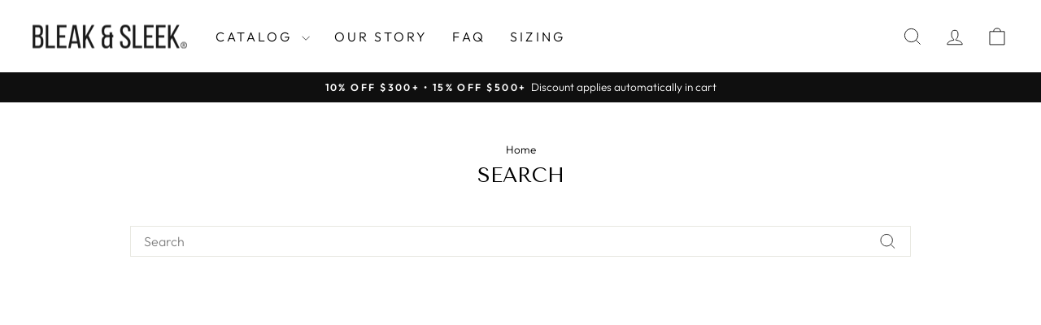

--- FILE ---
content_type: text/html; charset=utf-8
request_url: https://bleakandsleek.shop/en-ca/search
body_size: 79757
content:
<!doctype html>
<html class="no-js" lang="en" dir="ltr">
<head>
  <meta name="google-site-verification" content="rVp_SowfTow9K9L-Dv-ViGRXSEQiWRi7wIbnlFfkejE" />
  <meta charset="utf-8">
  <meta http-equiv="X-UA-Compatible" content="IE=edge,chrome=1">
  <meta name="viewport" content="width=device-width,initial-scale=1">
  <meta name="theme-color" content="#111111">
<link rel="canonical" href="https://bleakandsleek.shop/search"><link rel="preconnect" href="https://cdn.shopify.com" crossorigin>
  <link rel="preconnect" href="https://fonts.shopifycdn.com" crossorigin>
  <link rel="dns-prefetch" href="https://productreviews.shopifycdn.com">
  <link rel="dns-prefetch" href="https://ajax.googleapis.com">
  <link rel="dns-prefetch" href="https://maps.googleapis.com">
  <link rel="dns-prefetch" href="https://maps.gstatic.com"><link rel="shortcut icon" href="//bleakandsleek.shop/cdn/shop/files/image_processing20191217-2822-1ktpuib_bed7616a-a1b7-4a87-8f4f-00b0eab58fc0_32x32.png?v=1616759819" type="image/png" /><title>Search
&ndash; Bleak&amp;Sleek
</title>
<meta name="description" content="The Leather Shop online in the USA. Buy leather accessories - bags, belts, corsets, harnesses, chokers for men and women in our online store Bleak&amp;Sleek."><meta property="og:site_name" content="Bleak&amp;Sleek">
  <meta property="og:url" content="https://bleakandsleek.shop/en-ca/search">
  <meta property="og:title" content="Search">
  <meta property="og:type" content="website">
  <meta property="og:description" content="The Leather Shop online in the USA. Buy leather accessories - bags, belts, corsets, harnesses, chokers for men and women in our online store Bleak&amp;Sleek."><meta property="og:image" content="http://bleakandsleek.shop/cdn/shop/files/eup1200x628.jpg?v=1686139280">
    <meta property="og:image:secure_url" content="https://bleakandsleek.shop/cdn/shop/files/eup1200x628.jpg?v=1686139280">
    <meta property="og:image:width" content="1200">
    <meta property="og:image:height" content="628"><meta name="twitter:site" content="@">
  <meta name="twitter:card" content="summary_large_image">
  <meta name="twitter:title" content="Search">
  <meta name="twitter:description" content="The Leather Shop online in the USA. Buy leather accessories - bags, belts, corsets, harnesses, chokers for men and women in our online store Bleak&amp;Sleek.">
<style data-shopify>@font-face {
  font-family: "Tenor Sans";
  font-weight: 400;
  font-style: normal;
  font-display: swap;
  src: url("//bleakandsleek.shop/cdn/fonts/tenor_sans/tenorsans_n4.966071a72c28462a9256039d3e3dc5b0cf314f65.woff2") format("woff2"),
       url("//bleakandsleek.shop/cdn/fonts/tenor_sans/tenorsans_n4.2282841d948f9649ba5c3cad6ea46df268141820.woff") format("woff");
}

  @font-face {
  font-family: Outfit;
  font-weight: 300;
  font-style: normal;
  font-display: swap;
  src: url("//bleakandsleek.shop/cdn/fonts/outfit/outfit_n3.8c97ae4c4fac7c2ea467a6dc784857f4de7e0e37.woff2") format("woff2"),
       url("//bleakandsleek.shop/cdn/fonts/outfit/outfit_n3.b50a189ccde91f9bceee88f207c18c09f0b62a7b.woff") format("woff");
}


  @font-face {
  font-family: Outfit;
  font-weight: 600;
  font-style: normal;
  font-display: swap;
  src: url("//bleakandsleek.shop/cdn/fonts/outfit/outfit_n6.dfcbaa80187851df2e8384061616a8eaa1702fdc.woff2") format("woff2"),
       url("//bleakandsleek.shop/cdn/fonts/outfit/outfit_n6.88384e9fc3e36038624caccb938f24ea8008a91d.woff") format("woff");
}

  
  
</style><link href="//bleakandsleek.shop/cdn/shop/t/10/assets/theme.css?v=91036796881220409621759426693" rel="stylesheet" type="text/css" media="all" />
<style data-shopify>:root {
    --typeHeaderPrimary: "Tenor Sans";
    --typeHeaderFallback: sans-serif;
    --typeHeaderSize: 25px;
    --typeHeaderWeight: 400;
    --typeHeaderLineHeight: 1;
    --typeHeaderSpacing: 0.0em;

    --typeBasePrimary:Outfit;
    --typeBaseFallback:sans-serif;
    --typeBaseSize: 16px;
    --typeBaseWeight: 300;
    --typeBaseSpacing: 0.0em;
    --typeBaseLineHeight: 1.3;
    --typeBaselineHeightMinus01: 1.2;

    --typeCollectionTitle: 20px;

    --iconWeight: 2px;
    --iconLinecaps: miter;

    
        --buttonRadius: 0;
    

    --colorGridOverlayOpacity: 0.1;
    --colorAnnouncement: #0f0f0f;
    --colorAnnouncementText: #ffffff;

    --colorBody: #ffffff;
    --colorBodyAlpha05: rgba(255, 255, 255, 0.05);
    --colorBodyDim: #f2f2f2;
    --colorBodyLightDim: #fafafa;
    --colorBodyMediumDim: #f5f5f5;


    --colorBorder: #e8e8e1;

    --colorBtnPrimary: #111111;
    --colorBtnPrimaryLight: #2b2b2b;
    --colorBtnPrimaryDim: #040404;
    --colorBtnPrimaryText: #ffffff;

    --colorCartDot: #ff4f33;

    --colorDrawers: #ffffff;
    --colorDrawersDim: #f2f2f2;
    --colorDrawerBorder: #e8e8e1;
    --colorDrawerText: #000000;
    --colorDrawerTextDark: #000000;
    --colorDrawerButton: #111111;
    --colorDrawerButtonText: #ffffff;

    --colorFooter: #ffffff;
    --colorFooterText: #000000;
    --colorFooterTextAlpha01: #000000;

    --colorGridOverlay: #000000;
    --colorGridOverlayOpacity: 0.1;

    --colorHeaderTextAlpha01: rgba(0, 0, 0, 0.1);

    --colorHeroText: #ffffff;

    --colorSmallImageBg: #ffffff;
    --colorLargeImageBg: #0f0f0f;

    --colorImageOverlay: #000000;
    --colorImageOverlayOpacity: 0.1;
    --colorImageOverlayTextShadow: 0.2;

    --colorLink: #000000;

    --colorModalBg: rgba(230, 230, 230, 0.6);

    --colorNav: #ffffff;
    --colorNavText: #000000;

    --colorPrice: #1c1d1d;

    --colorSaleTag: #1c1d1d;
    --colorSaleTagText: #ffffff;

    --colorTextBody: #000000;
    --colorTextBodyAlpha015: rgba(0, 0, 0, 0.15);
    --colorTextBodyAlpha005: rgba(0, 0, 0, 0.05);
    --colorTextBodyAlpha008: rgba(0, 0, 0, 0.08);
    --colorTextSavings: #C20000;

    --urlIcoSelect: url(//bleakandsleek.shop/cdn/shop/t/10/assets/ico-select.svg);
    --urlIcoSelectFooter: url(//bleakandsleek.shop/cdn/shop/t/10/assets/ico-select-footer.svg);
    --urlIcoSelectWhite: url(//bleakandsleek.shop/cdn/shop/t/10/assets/ico-select-white.svg);

    --grid-gutter: 17px;
    --drawer-gutter: 20px;

    --sizeChartMargin: 25px 0;
    --sizeChartIconMargin: 5px;

    --newsletterReminderPadding: 40px;

    /*Shop Pay Installments*/
    --color-body-text: #000000;
    --color-body: #ffffff;
    --color-bg: #ffffff;
    }

    .placeholder-content {
    background-image: linear-gradient(100deg, #ffffff 40%, #f7f7f7 63%, #ffffff 79%);
    }</style><link href="//bleakandsleek.shop/cdn/shop/t/10/assets/custom.css?v=180566292407584897931763845641" rel="stylesheet" type="text/css" media="all" />

  
  <link href="//bleakandsleek.shop/cdn/shop/t/10/assets/swiper-bundle.min.css?v=81758282797366821531718908734" rel="stylesheet" type="text/css" media="all" />

  <script>
    document.documentElement.className = document.documentElement.className.replace('no-js', 'js');

    window.theme = window.theme || {};
    theme.routes = {
      home: "/en-ca",
      cart: "/en-ca/cart.js",
      cartPage: "/en-ca/cart",
      cartAdd: "/en-ca/cart/add.js",
      cartChange: "/en-ca/cart/change.js",
      search: "/en-ca/search",
      predictiveSearch: "/en-ca/search/suggest"
    };
    theme.strings = {
      soldOut: "Sold Out",
      unavailable: "Unavailable",
      inStockLabel: "In stock, ready to ship",
      oneStockLabel: "Low stock - [count] item left",
      otherStockLabel: "Low stock - [count] items left",
      willNotShipUntil: "Ready to ship [date]",
      willBeInStockAfter: "Back in stock [date]",
      waitingForStock: "Backordered, shipping soon",
      savePrice: "Save [saved_amount]",
      cartEmpty: "Your cart is currently empty.",
      cartTermsConfirmation: "You must agree with the terms and conditions of sales to check out",
      searchCollections: "Collections",
      searchPages: "Pages",
      searchArticles: "Articles",
      productFrom: "from ",
      maxQuantity: "You can only have [quantity] of [title] in your cart."
    };
    theme.settings = {
      cartType: "drawer",
      isCustomerTemplate: false,
      moneyFormat: "${{amount}}",
      saveType: "dollar",
      productImageSize: "natural",
      productImageCover: false,
      predictiveSearch: true,
      predictiveSearchType: null,
      predictiveSearchVendor: false,
      predictiveSearchPrice: false,
      quickView: false,
      themeName: 'Impulse',
      themeVersion: "8.0.0"
    };
  </script>

  <script>window.performance && window.performance.mark && window.performance.mark('shopify.content_for_header.start');</script><meta name="google-site-verification" content="g86TA5-dO-mw6ZJflNKiwBsATXsWsqqcUsAcDqvprMg">
<meta name="google-site-verification" content="l08WgGZpW068B6qfHU57A0DNlvcSc4ebFBiyEAsfaeU">
<meta name="google-site-verification" content="X9JQgxDsfmhhWjknh41_D_tKMvlzBUg4SfvBuwIqTZw">
<meta name="facebook-domain-verification" content="8pb6oeww2ul1zc0ty42bbf2uvk0wk3">
<meta id="shopify-digital-wallet" name="shopify-digital-wallet" content="/55814389931/digital_wallets/dialog">
<meta name="shopify-checkout-api-token" content="530cb57bb12aa5e34714bf71a7ab96c6">
<meta id="in-context-paypal-metadata" data-shop-id="55814389931" data-venmo-supported="true" data-environment="production" data-locale="en_US" data-paypal-v4="true" data-currency="CAD">
<link rel="alternate" hreflang="x-default" href="https://bleakandsleek.shop/search">
<link rel="alternate" hreflang="en" href="https://bleakandsleek.shop/search">
<link rel="alternate" hreflang="en-CA" href="https://bleakandsleek.shop/en-ca/search">
<link rel="alternate" hreflang="en-GB" href="https://bleakandsleek.shop/en-gb/search">
<link rel="alternate" hreflang="en-AU" href="https://bleakandsleek.shop/en-au/search">
<script async="async" src="/checkouts/internal/preloads.js?locale=en-CA"></script>
<link rel="preconnect" href="https://shop.app" crossorigin="anonymous">
<script async="async" src="https://shop.app/checkouts/internal/preloads.js?locale=en-CA&shop_id=55814389931" crossorigin="anonymous"></script>
<script id="apple-pay-shop-capabilities" type="application/json">{"shopId":55814389931,"countryCode":"US","currencyCode":"CAD","merchantCapabilities":["supports3DS"],"merchantId":"gid:\/\/shopify\/Shop\/55814389931","merchantName":"Bleak\u0026Sleek","requiredBillingContactFields":["postalAddress","email","phone"],"requiredShippingContactFields":["postalAddress","email","phone"],"shippingType":"shipping","supportedNetworks":["visa","masterCard","amex","discover","elo","jcb"],"total":{"type":"pending","label":"Bleak\u0026Sleek","amount":"1.00"},"shopifyPaymentsEnabled":true,"supportsSubscriptions":true}</script>
<script id="shopify-features" type="application/json">{"accessToken":"530cb57bb12aa5e34714bf71a7ab96c6","betas":["rich-media-storefront-analytics"],"domain":"bleakandsleek.shop","predictiveSearch":true,"shopId":55814389931,"locale":"en"}</script>
<script>var Shopify = Shopify || {};
Shopify.shop = "bleakandsleek-casual.myshopify.com";
Shopify.locale = "en";
Shopify.currency = {"active":"CAD","rate":"1.40657685"};
Shopify.country = "CA";
Shopify.theme = {"name":"bleakandsleek-theme\/main","id":142724726999,"schema_name":"Impulse","schema_version":"8.0.0","theme_store_id":null,"role":"main"};
Shopify.theme.handle = "null";
Shopify.theme.style = {"id":null,"handle":null};
Shopify.cdnHost = "bleakandsleek.shop/cdn";
Shopify.routes = Shopify.routes || {};
Shopify.routes.root = "/en-ca/";</script>
<script type="module">!function(o){(o.Shopify=o.Shopify||{}).modules=!0}(window);</script>
<script>!function(o){function n(){var o=[];function n(){o.push(Array.prototype.slice.apply(arguments))}return n.q=o,n}var t=o.Shopify=o.Shopify||{};t.loadFeatures=n(),t.autoloadFeatures=n()}(window);</script>
<script>
  window.ShopifyPay = window.ShopifyPay || {};
  window.ShopifyPay.apiHost = "shop.app\/pay";
  window.ShopifyPay.redirectState = null;
</script>
<script id="shop-js-analytics" type="application/json">{"pageType":"search"}</script>
<script defer="defer" async type="module" src="//bleakandsleek.shop/cdn/shopifycloud/shop-js/modules/v2/client.init-shop-cart-sync_BApSsMSl.en.esm.js"></script>
<script defer="defer" async type="module" src="//bleakandsleek.shop/cdn/shopifycloud/shop-js/modules/v2/chunk.common_CBoos6YZ.esm.js"></script>
<script type="module">
  await import("//bleakandsleek.shop/cdn/shopifycloud/shop-js/modules/v2/client.init-shop-cart-sync_BApSsMSl.en.esm.js");
await import("//bleakandsleek.shop/cdn/shopifycloud/shop-js/modules/v2/chunk.common_CBoos6YZ.esm.js");

  window.Shopify.SignInWithShop?.initShopCartSync?.({"fedCMEnabled":true,"windoidEnabled":true});

</script>
<script>
  window.Shopify = window.Shopify || {};
  if (!window.Shopify.featureAssets) window.Shopify.featureAssets = {};
  window.Shopify.featureAssets['shop-js'] = {"shop-cart-sync":["modules/v2/client.shop-cart-sync_DJczDl9f.en.esm.js","modules/v2/chunk.common_CBoos6YZ.esm.js"],"init-fed-cm":["modules/v2/client.init-fed-cm_BzwGC0Wi.en.esm.js","modules/v2/chunk.common_CBoos6YZ.esm.js"],"init-windoid":["modules/v2/client.init-windoid_BS26ThXS.en.esm.js","modules/v2/chunk.common_CBoos6YZ.esm.js"],"shop-cash-offers":["modules/v2/client.shop-cash-offers_DthCPNIO.en.esm.js","modules/v2/chunk.common_CBoos6YZ.esm.js","modules/v2/chunk.modal_Bu1hFZFC.esm.js"],"shop-button":["modules/v2/client.shop-button_D_JX508o.en.esm.js","modules/v2/chunk.common_CBoos6YZ.esm.js"],"init-shop-email-lookup-coordinator":["modules/v2/client.init-shop-email-lookup-coordinator_DFwWcvrS.en.esm.js","modules/v2/chunk.common_CBoos6YZ.esm.js"],"shop-toast-manager":["modules/v2/client.shop-toast-manager_tEhgP2F9.en.esm.js","modules/v2/chunk.common_CBoos6YZ.esm.js"],"shop-login-button":["modules/v2/client.shop-login-button_DwLgFT0K.en.esm.js","modules/v2/chunk.common_CBoos6YZ.esm.js","modules/v2/chunk.modal_Bu1hFZFC.esm.js"],"avatar":["modules/v2/client.avatar_BTnouDA3.en.esm.js"],"init-shop-cart-sync":["modules/v2/client.init-shop-cart-sync_BApSsMSl.en.esm.js","modules/v2/chunk.common_CBoos6YZ.esm.js"],"pay-button":["modules/v2/client.pay-button_BuNmcIr_.en.esm.js","modules/v2/chunk.common_CBoos6YZ.esm.js"],"init-shop-for-new-customer-accounts":["modules/v2/client.init-shop-for-new-customer-accounts_DrjXSI53.en.esm.js","modules/v2/client.shop-login-button_DwLgFT0K.en.esm.js","modules/v2/chunk.common_CBoos6YZ.esm.js","modules/v2/chunk.modal_Bu1hFZFC.esm.js"],"init-customer-accounts-sign-up":["modules/v2/client.init-customer-accounts-sign-up_TlVCiykN.en.esm.js","modules/v2/client.shop-login-button_DwLgFT0K.en.esm.js","modules/v2/chunk.common_CBoos6YZ.esm.js","modules/v2/chunk.modal_Bu1hFZFC.esm.js"],"shop-follow-button":["modules/v2/client.shop-follow-button_C5D3XtBb.en.esm.js","modules/v2/chunk.common_CBoos6YZ.esm.js","modules/v2/chunk.modal_Bu1hFZFC.esm.js"],"checkout-modal":["modules/v2/client.checkout-modal_8TC_1FUY.en.esm.js","modules/v2/chunk.common_CBoos6YZ.esm.js","modules/v2/chunk.modal_Bu1hFZFC.esm.js"],"init-customer-accounts":["modules/v2/client.init-customer-accounts_C0Oh2ljF.en.esm.js","modules/v2/client.shop-login-button_DwLgFT0K.en.esm.js","modules/v2/chunk.common_CBoos6YZ.esm.js","modules/v2/chunk.modal_Bu1hFZFC.esm.js"],"lead-capture":["modules/v2/client.lead-capture_Cq0gfm7I.en.esm.js","modules/v2/chunk.common_CBoos6YZ.esm.js","modules/v2/chunk.modal_Bu1hFZFC.esm.js"],"shop-login":["modules/v2/client.shop-login_BmtnoEUo.en.esm.js","modules/v2/chunk.common_CBoos6YZ.esm.js","modules/v2/chunk.modal_Bu1hFZFC.esm.js"],"payment-terms":["modules/v2/client.payment-terms_BHOWV7U_.en.esm.js","modules/v2/chunk.common_CBoos6YZ.esm.js","modules/v2/chunk.modal_Bu1hFZFC.esm.js"]};
</script>
<script>(function() {
  var isLoaded = false;
  function asyncLoad() {
    if (isLoaded) return;
    isLoaded = true;
    var urls = ["https:\/\/redirectify.app\/script_tags\/tracking.js?shop=bleakandsleek-casual.myshopify.com"];
    for (var i = 0; i < urls.length; i++) {
      var s = document.createElement('script');
      s.type = 'text/javascript';
      s.async = true;
      s.src = urls[i];
      var x = document.getElementsByTagName('script')[0];
      x.parentNode.insertBefore(s, x);
    }
  };
  if(window.attachEvent) {
    window.attachEvent('onload', asyncLoad);
  } else {
    window.addEventListener('load', asyncLoad, false);
  }
})();</script>
<script id="__st">var __st={"a":55814389931,"offset":-21600,"reqid":"18a66d1e-7cf6-4ced-9462-566acaab7962-1768893740","pageurl":"bleakandsleek.shop\/en-ca\/search","u":"cab1b96009f7","p":"searchresults"};</script>
<script>window.ShopifyPaypalV4VisibilityTracking = true;</script>
<script id="captcha-bootstrap">!function(){'use strict';const t='contact',e='account',n='new_comment',o=[[t,t],['blogs',n],['comments',n],[t,'customer']],c=[[e,'customer_login'],[e,'guest_login'],[e,'recover_customer_password'],[e,'create_customer']],r=t=>t.map((([t,e])=>`form[action*='/${t}']:not([data-nocaptcha='true']) input[name='form_type'][value='${e}']`)).join(','),a=t=>()=>t?[...document.querySelectorAll(t)].map((t=>t.form)):[];function s(){const t=[...o],e=r(t);return a(e)}const i='password',u='form_key',d=['recaptcha-v3-token','g-recaptcha-response','h-captcha-response',i],f=()=>{try{return window.sessionStorage}catch{return}},m='__shopify_v',_=t=>t.elements[u];function p(t,e,n=!1){try{const o=window.sessionStorage,c=JSON.parse(o.getItem(e)),{data:r}=function(t){const{data:e,action:n}=t;return t[m]||n?{data:e,action:n}:{data:t,action:n}}(c);for(const[e,n]of Object.entries(r))t.elements[e]&&(t.elements[e].value=n);n&&o.removeItem(e)}catch(o){console.error('form repopulation failed',{error:o})}}const l='form_type',E='cptcha';function T(t){t.dataset[E]=!0}const w=window,h=w.document,L='Shopify',v='ce_forms',y='captcha';let A=!1;((t,e)=>{const n=(g='f06e6c50-85a8-45c8-87d0-21a2b65856fe',I='https://cdn.shopify.com/shopifycloud/storefront-forms-hcaptcha/ce_storefront_forms_captcha_hcaptcha.v1.5.2.iife.js',D={infoText:'Protected by hCaptcha',privacyText:'Privacy',termsText:'Terms'},(t,e,n)=>{const o=w[L][v],c=o.bindForm;if(c)return c(t,g,e,D).then(n);var r;o.q.push([[t,g,e,D],n]),r=I,A||(h.body.append(Object.assign(h.createElement('script'),{id:'captcha-provider',async:!0,src:r})),A=!0)});var g,I,D;w[L]=w[L]||{},w[L][v]=w[L][v]||{},w[L][v].q=[],w[L][y]=w[L][y]||{},w[L][y].protect=function(t,e){n(t,void 0,e),T(t)},Object.freeze(w[L][y]),function(t,e,n,w,h,L){const[v,y,A,g]=function(t,e,n){const i=e?o:[],u=t?c:[],d=[...i,...u],f=r(d),m=r(i),_=r(d.filter((([t,e])=>n.includes(e))));return[a(f),a(m),a(_),s()]}(w,h,L),I=t=>{const e=t.target;return e instanceof HTMLFormElement?e:e&&e.form},D=t=>v().includes(t);t.addEventListener('submit',(t=>{const e=I(t);if(!e)return;const n=D(e)&&!e.dataset.hcaptchaBound&&!e.dataset.recaptchaBound,o=_(e),c=g().includes(e)&&(!o||!o.value);(n||c)&&t.preventDefault(),c&&!n&&(function(t){try{if(!f())return;!function(t){const e=f();if(!e)return;const n=_(t);if(!n)return;const o=n.value;o&&e.removeItem(o)}(t);const e=Array.from(Array(32),(()=>Math.random().toString(36)[2])).join('');!function(t,e){_(t)||t.append(Object.assign(document.createElement('input'),{type:'hidden',name:u})),t.elements[u].value=e}(t,e),function(t,e){const n=f();if(!n)return;const o=[...t.querySelectorAll(`input[type='${i}']`)].map((({name:t})=>t)),c=[...d,...o],r={};for(const[a,s]of new FormData(t).entries())c.includes(a)||(r[a]=s);n.setItem(e,JSON.stringify({[m]:1,action:t.action,data:r}))}(t,e)}catch(e){console.error('failed to persist form',e)}}(e),e.submit())}));const S=(t,e)=>{t&&!t.dataset[E]&&(n(t,e.some((e=>e===t))),T(t))};for(const o of['focusin','change'])t.addEventListener(o,(t=>{const e=I(t);D(e)&&S(e,y())}));const B=e.get('form_key'),M=e.get(l),P=B&&M;t.addEventListener('DOMContentLoaded',(()=>{const t=y();if(P)for(const e of t)e.elements[l].value===M&&p(e,B);[...new Set([...A(),...v().filter((t=>'true'===t.dataset.shopifyCaptcha))])].forEach((e=>S(e,t)))}))}(h,new URLSearchParams(w.location.search),n,t,e,['guest_login'])})(!0,!0)}();</script>
<script integrity="sha256-4kQ18oKyAcykRKYeNunJcIwy7WH5gtpwJnB7kiuLZ1E=" data-source-attribution="shopify.loadfeatures" defer="defer" src="//bleakandsleek.shop/cdn/shopifycloud/storefront/assets/storefront/load_feature-a0a9edcb.js" crossorigin="anonymous"></script>
<script crossorigin="anonymous" defer="defer" src="//bleakandsleek.shop/cdn/shopifycloud/storefront/assets/shopify_pay/storefront-65b4c6d7.js?v=20250812"></script>
<script data-source-attribution="shopify.dynamic_checkout.dynamic.init">var Shopify=Shopify||{};Shopify.PaymentButton=Shopify.PaymentButton||{isStorefrontPortableWallets:!0,init:function(){window.Shopify.PaymentButton.init=function(){};var t=document.createElement("script");t.src="https://bleakandsleek.shop/cdn/shopifycloud/portable-wallets/latest/portable-wallets.en.js",t.type="module",document.head.appendChild(t)}};
</script>
<script data-source-attribution="shopify.dynamic_checkout.buyer_consent">
  function portableWalletsHideBuyerConsent(e){var t=document.getElementById("shopify-buyer-consent"),n=document.getElementById("shopify-subscription-policy-button");t&&n&&(t.classList.add("hidden"),t.setAttribute("aria-hidden","true"),n.removeEventListener("click",e))}function portableWalletsShowBuyerConsent(e){var t=document.getElementById("shopify-buyer-consent"),n=document.getElementById("shopify-subscription-policy-button");t&&n&&(t.classList.remove("hidden"),t.removeAttribute("aria-hidden"),n.addEventListener("click",e))}window.Shopify?.PaymentButton&&(window.Shopify.PaymentButton.hideBuyerConsent=portableWalletsHideBuyerConsent,window.Shopify.PaymentButton.showBuyerConsent=portableWalletsShowBuyerConsent);
</script>
<script data-source-attribution="shopify.dynamic_checkout.cart.bootstrap">document.addEventListener("DOMContentLoaded",(function(){function t(){return document.querySelector("shopify-accelerated-checkout-cart, shopify-accelerated-checkout")}if(t())Shopify.PaymentButton.init();else{new MutationObserver((function(e,n){t()&&(Shopify.PaymentButton.init(),n.disconnect())})).observe(document.body,{childList:!0,subtree:!0})}}));
</script>
<link id="shopify-accelerated-checkout-styles" rel="stylesheet" media="screen" href="https://bleakandsleek.shop/cdn/shopifycloud/portable-wallets/latest/accelerated-checkout-backwards-compat.css" crossorigin="anonymous">
<style id="shopify-accelerated-checkout-cart">
        #shopify-buyer-consent {
  margin-top: 1em;
  display: inline-block;
  width: 100%;
}

#shopify-buyer-consent.hidden {
  display: none;
}

#shopify-subscription-policy-button {
  background: none;
  border: none;
  padding: 0;
  text-decoration: underline;
  font-size: inherit;
  cursor: pointer;
}

#shopify-subscription-policy-button::before {
  box-shadow: none;
}

      </style>

<script>window.performance && window.performance.mark && window.performance.mark('shopify.content_for_header.end');</script>

  <script src="//bleakandsleek.shop/cdn/shop/t/10/assets/vendor-scripts-v11.js" defer="defer"></script><link rel="stylesheet" href="//bleakandsleek.shop/cdn/shop/t/10/assets/country-flags.css"><script src="//bleakandsleek.shop/cdn/shop/t/10/assets/theme.js?v=22325264162658116151759426684" defer="defer"></script>
  <script src="//bleakandsleek.shop/cdn/shop/t/10/assets/custom.js?v=89920523461643913561760968700" defer="defer"></script>

  
<!-- BEGIN app block: shopify://apps/klaviyo-email-marketing-sms/blocks/klaviyo-onsite-embed/2632fe16-c075-4321-a88b-50b567f42507 -->












  <script async src="https://static.klaviyo.com/onsite/js/TPu6KQ/klaviyo.js?company_id=TPu6KQ"></script>
  <script>!function(){if(!window.klaviyo){window._klOnsite=window._klOnsite||[];try{window.klaviyo=new Proxy({},{get:function(n,i){return"push"===i?function(){var n;(n=window._klOnsite).push.apply(n,arguments)}:function(){for(var n=arguments.length,o=new Array(n),w=0;w<n;w++)o[w]=arguments[w];var t="function"==typeof o[o.length-1]?o.pop():void 0,e=new Promise((function(n){window._klOnsite.push([i].concat(o,[function(i){t&&t(i),n(i)}]))}));return e}}})}catch(n){window.klaviyo=window.klaviyo||[],window.klaviyo.push=function(){var n;(n=window._klOnsite).push.apply(n,arguments)}}}}();</script>

  




  <script>
    window.klaviyoReviewsProductDesignMode = false
  </script>







<!-- END app block --><!-- BEGIN app block: shopify://apps/simprosys-google-shopping-feed/blocks/core_settings_block/1f0b859e-9fa6-4007-97e8-4513aff5ff3b --><!-- BEGIN: GSF App Core Tags & Scripts by Simprosys Google Shopping Feed -->









<!-- END: GSF App Core Tags & Scripts by Simprosys Google Shopping Feed -->
<!-- END app block --><!-- BEGIN app block: shopify://apps/judge-me-reviews/blocks/judgeme_core/61ccd3b1-a9f2-4160-9fe9-4fec8413e5d8 --><!-- Start of Judge.me Core -->






<link rel="dns-prefetch" href="https://cdnwidget.judge.me">
<link rel="dns-prefetch" href="https://cdn.judge.me">
<link rel="dns-prefetch" href="https://cdn1.judge.me">
<link rel="dns-prefetch" href="https://api.judge.me">

<script data-cfasync='false' class='jdgm-settings-script'>window.jdgmSettings={"pagination":5,"disable_web_reviews":true,"badge_no_review_text":"No reviews","badge_n_reviews_text":"{{ n }} Reviews","badge_star_color":"#CCAF35","hide_badge_preview_if_no_reviews":true,"badge_hide_text":false,"enforce_center_preview_badge":false,"widget_title":"Customer Reviews","widget_open_form_text":"Write a review","widget_close_form_text":"Cancel review","widget_refresh_page_text":"Refresh page","widget_summary_text":"Based on {{ number_of_reviews }} review/reviews","widget_no_review_text":"Be the first to write a review","widget_name_field_text":"Display name","widget_verified_name_field_text":"Verified Name (public)","widget_name_placeholder_text":"Display name","widget_required_field_error_text":"This field is required.","widget_email_field_text":"Email address","widget_verified_email_field_text":"Verified Email (private, can not be edited)","widget_email_placeholder_text":"Your email address","widget_email_field_error_text":"Please enter a valid email address.","widget_rating_field_text":"Rating","widget_review_title_field_text":"Review Title","widget_review_title_placeholder_text":"Give your review a title","widget_review_body_field_text":"Review content","widget_review_body_placeholder_text":"Start writing here...","widget_pictures_field_text":"Picture/Video (optional)","widget_submit_review_text":"Submit Review","widget_submit_verified_review_text":"Submit Verified Review","widget_submit_success_msg_with_auto_publish":"Thank you! Please refresh the page in a few moments to see your review. You can remove or edit your review by logging into \u003ca href='https://judge.me/login' target='_blank' rel='nofollow noopener'\u003eJudge.me\u003c/a\u003e","widget_submit_success_msg_no_auto_publish":"Thank you! Your review will be published as soon as it is approved by the shop admin. You can remove or edit your review by logging into \u003ca href='https://judge.me/login' target='_blank' rel='nofollow noopener'\u003eJudge.me\u003c/a\u003e","widget_show_default_reviews_out_of_total_text":"Showing {{ n_reviews_shown }} out of {{ n_reviews }} reviews.","widget_show_all_link_text":"Show all","widget_show_less_link_text":"Show less","widget_author_said_text":"{{ reviewer_name }} said:","widget_days_text":"{{ n }} days ago","widget_weeks_text":"{{ n }} week/weeks ago","widget_months_text":"{{ n }} month/months ago","widget_years_text":"{{ n }} year/years ago","widget_yesterday_text":"Yesterday","widget_today_text":"Today","widget_replied_text":"\u003e\u003e {{ shop_name }} replied:","widget_read_more_text":"Read more","widget_reviewer_name_as_initial":"last_initial","widget_rating_filter_color":"#fbcd0a","widget_rating_filter_see_all_text":"See all reviews","widget_sorting_most_recent_text":"Most Recent","widget_sorting_highest_rating_text":"Highest Rating","widget_sorting_lowest_rating_text":"Lowest Rating","widget_sorting_with_pictures_text":"Only Pictures","widget_sorting_most_helpful_text":"Most Helpful","widget_open_question_form_text":"Ask a question","widget_reviews_subtab_text":"Reviews","widget_questions_subtab_text":"Questions","widget_question_label_text":"Question","widget_answer_label_text":"Answer","widget_question_placeholder_text":"Write your question here","widget_submit_question_text":"Submit Question","widget_question_submit_success_text":"Thank you for your question! We will notify you once it gets answered.","widget_star_color":"#CCAF35","verified_badge_text":"Verified","verified_badge_bg_color":"","verified_badge_text_color":"","verified_badge_placement":"left-of-reviewer-name","widget_review_max_height":"","widget_hide_border":false,"widget_social_share":false,"widget_thumb":true,"widget_review_location_show":true,"widget_location_format":"","all_reviews_include_out_of_store_products":true,"all_reviews_out_of_store_text":"(out of store)","all_reviews_pagination":100,"all_reviews_product_name_prefix_text":"about","enable_review_pictures":true,"enable_question_anwser":false,"widget_theme":"default","review_date_format":"mm/dd/yyyy","default_sort_method":"most-recent","widget_product_reviews_subtab_text":"Product Reviews","widget_shop_reviews_subtab_text":"Shop Reviews","widget_other_products_reviews_text":"Reviews for other products","widget_store_reviews_subtab_text":"Store reviews","widget_no_store_reviews_text":"This store hasn't received any reviews yet","widget_web_restriction_product_reviews_text":"This product hasn't received any reviews yet","widget_no_items_text":"No items found","widget_show_more_text":"Show more","widget_write_a_store_review_text":"Write a Store Review","widget_other_languages_heading":"Reviews in Other Languages","widget_translate_review_text":"Translate review to {{ language }}","widget_translating_review_text":"Translating...","widget_show_original_translation_text":"Show original ({{ language }})","widget_translate_review_failed_text":"Review couldn't be translated.","widget_translate_review_retry_text":"Retry","widget_translate_review_try_again_later_text":"Try again later","show_product_url_for_grouped_product":false,"widget_sorting_pictures_first_text":"Pictures First","show_pictures_on_all_rev_page_mobile":false,"show_pictures_on_all_rev_page_desktop":false,"floating_tab_hide_mobile_install_preference":false,"floating_tab_button_name":"★ Reviews","floating_tab_title":"Let customers speak for us","floating_tab_button_color":"","floating_tab_button_background_color":"","floating_tab_url":"","floating_tab_url_enabled":false,"floating_tab_tab_style":"text","all_reviews_text_badge_text":"Customers rate us {{ shop.metafields.judgeme.all_reviews_rating | round: 1 }}/5 based on {{ shop.metafields.judgeme.all_reviews_count }} reviews.","all_reviews_text_badge_text_branded_style":"{{ shop.metafields.judgeme.all_reviews_rating | round: 1 }} out of 5 stars based on {{ shop.metafields.judgeme.all_reviews_count }} reviews","is_all_reviews_text_badge_a_link":false,"show_stars_for_all_reviews_text_badge":false,"all_reviews_text_badge_url":"https://bleakandsleek.com/pages/reviews","all_reviews_text_style":"text","all_reviews_text_color_style":"judgeme_brand_color","all_reviews_text_color":"#108474","all_reviews_text_show_jm_brand":true,"featured_carousel_show_header":true,"featured_carousel_title":"Reviews","testimonials_carousel_title":"Customers are saying","videos_carousel_title":"Real customer stories","cards_carousel_title":"Customers are saying","featured_carousel_count_text":"from {{ n }} reviews","featured_carousel_add_link_to_all_reviews_page":false,"featured_carousel_url":"https://bleakandsleek.com/pages/reviews","featured_carousel_show_images":true,"featured_carousel_autoslide_interval":5,"featured_carousel_arrows_on_the_sides":false,"featured_carousel_height":250,"featured_carousel_width":80,"featured_carousel_image_size":0,"featured_carousel_image_height":300,"featured_carousel_arrow_color":"#eeeeee","verified_count_badge_style":"vintage","verified_count_badge_orientation":"horizontal","verified_count_badge_color_style":"judgeme_brand_color","verified_count_badge_color":"#108474","is_verified_count_badge_a_link":false,"verified_count_badge_url":"https://bleakandsleek.com/pages/reviews","verified_count_badge_show_jm_brand":true,"widget_rating_preset_default":5,"widget_first_sub_tab":"product-reviews","widget_show_histogram":true,"widget_histogram_use_custom_color":false,"widget_pagination_use_custom_color":false,"widget_star_use_custom_color":true,"widget_verified_badge_use_custom_color":false,"widget_write_review_use_custom_color":false,"picture_reminder_submit_button":"Upload Pictures","enable_review_videos":true,"mute_video_by_default":false,"widget_sorting_videos_first_text":"Videos First","widget_review_pending_text":"Pending","featured_carousel_items_for_large_screen":3,"social_share_options_order":"Facebook,Twitter","remove_microdata_snippet":true,"disable_json_ld":false,"enable_json_ld_products":false,"preview_badge_show_question_text":false,"preview_badge_no_question_text":"No questions","preview_badge_n_question_text":"{{ number_of_questions }} question/questions","qa_badge_show_icon":false,"qa_badge_position":"same-row","remove_judgeme_branding":true,"widget_add_search_bar":false,"widget_search_bar_placeholder":"Search","widget_sorting_verified_only_text":"Verified only","featured_carousel_theme":"gallery","featured_carousel_show_rating":true,"featured_carousel_show_title":true,"featured_carousel_show_body":true,"featured_carousel_show_date":false,"featured_carousel_show_reviewer":true,"featured_carousel_show_product":false,"featured_carousel_header_background_color":"#108474","featured_carousel_header_text_color":"#ffffff","featured_carousel_name_product_separator":"reviewed","featured_carousel_full_star_background":"#108474","featured_carousel_empty_star_background":"#dadada","featured_carousel_vertical_theme_background":"#f9fafb","featured_carousel_verified_badge_enable":false,"featured_carousel_verified_badge_color":"#108474","featured_carousel_border_style":"square","featured_carousel_review_line_length_limit":3,"featured_carousel_more_reviews_button_text":"Read more reviews","featured_carousel_view_product_button_text":"View product","all_reviews_page_load_reviews_on":"button_click","all_reviews_page_load_more_text":"Load More Reviews","disable_fb_tab_reviews":false,"enable_ajax_cdn_cache":false,"widget_advanced_speed_features":5,"widget_public_name_text":"displayed publicly like","default_reviewer_name":"John Smith","default_reviewer_name_has_non_latin":true,"widget_reviewer_anonymous":"Anonymous","medals_widget_title":"Judge.me Review Medals","medals_widget_background_color":"#f9fafb","medals_widget_position":"footer_all_pages","medals_widget_border_color":"#f9fafb","medals_widget_verified_text_position":"left","medals_widget_use_monochromatic_version":false,"medals_widget_elements_color":"#108474","show_reviewer_avatar":true,"widget_invalid_yt_video_url_error_text":"Not a YouTube video URL","widget_max_length_field_error_text":"Please enter no more than {0} characters.","widget_show_country_flag":true,"widget_show_collected_via_shop_app":true,"widget_verified_by_shop_badge_style":"light","widget_verified_by_shop_text":"Verified by Shop","widget_show_photo_gallery":true,"widget_load_with_code_splitting":true,"widget_ugc_install_preference":false,"widget_ugc_title":"Made by us, Shared by you","widget_ugc_subtitle":"Tag us to see your picture featured in our page","widget_ugc_arrows_color":"#ffffff","widget_ugc_primary_button_text":"Buy Now","widget_ugc_primary_button_background_color":"#108474","widget_ugc_primary_button_text_color":"#ffffff","widget_ugc_primary_button_border_width":"0","widget_ugc_primary_button_border_style":"none","widget_ugc_primary_button_border_color":"#108474","widget_ugc_primary_button_border_radius":"25","widget_ugc_secondary_button_text":"Load More","widget_ugc_secondary_button_background_color":"#ffffff","widget_ugc_secondary_button_text_color":"#108474","widget_ugc_secondary_button_border_width":"2","widget_ugc_secondary_button_border_style":"solid","widget_ugc_secondary_button_border_color":"#108474","widget_ugc_secondary_button_border_radius":"25","widget_ugc_reviews_button_text":"View Reviews","widget_ugc_reviews_button_background_color":"#ffffff","widget_ugc_reviews_button_text_color":"#108474","widget_ugc_reviews_button_border_width":"2","widget_ugc_reviews_button_border_style":"solid","widget_ugc_reviews_button_border_color":"#108474","widget_ugc_reviews_button_border_radius":"25","widget_ugc_reviews_button_link_to":"judgeme-reviews-page","widget_ugc_show_post_date":true,"widget_ugc_max_width":"800","widget_rating_metafield_value_type":true,"widget_primary_color":"#000000","widget_enable_secondary_color":false,"widget_secondary_color":"#edf5f5","widget_summary_average_rating_text":"{{ average_rating }} out of 5","widget_media_grid_title":"Customer photos \u0026 videos","widget_media_grid_see_more_text":"See more","widget_round_style":false,"widget_show_product_medals":false,"widget_verified_by_judgeme_text":"Verified by Judge.me","widget_show_store_medals":false,"widget_verified_by_judgeme_text_in_store_medals":"Verified by Judge.me","widget_media_field_exceed_quantity_message":"Sorry, we can only accept {{ max_media }} for one review.","widget_media_field_exceed_limit_message":"{{ file_name }} is too large, please select a {{ media_type }} less than {{ size_limit }}MB.","widget_review_submitted_text":"Review Submitted!","widget_question_submitted_text":"Question Submitted!","widget_close_form_text_question":"Cancel","widget_write_your_answer_here_text":"Write your answer here","widget_enabled_branded_link":true,"widget_show_collected_by_judgeme":true,"widget_reviewer_name_color":"","widget_write_review_text_color":"","widget_write_review_bg_color":"","widget_collected_by_judgeme_text":"collected by Judge.me","widget_pagination_type":"standard","widget_load_more_text":"Load More","widget_load_more_color":"#108474","widget_full_review_text":"Full Review","widget_read_more_reviews_text":"Read More Reviews","widget_read_questions_text":"Read Questions","widget_questions_and_answers_text":"Questions \u0026 Answers","widget_verified_by_text":"Verified by","widget_verified_text":"Verified","widget_number_of_reviews_text":"{{ number_of_reviews }} reviews","widget_back_button_text":"Back","widget_next_button_text":"Next","widget_custom_forms_filter_button":"Filters","custom_forms_style":"horizontal","widget_show_review_information":false,"how_reviews_are_collected":"How reviews are collected?","widget_show_review_keywords":false,"widget_gdpr_statement":"How we use your data: We'll only contact you about the review you left, and only if necessary. By submitting your review, you agree to Judge.me's \u003ca href='https://judge.me/terms' target='_blank' rel='nofollow noopener'\u003eterms\u003c/a\u003e, \u003ca href='https://judge.me/privacy' target='_blank' rel='nofollow noopener'\u003eprivacy\u003c/a\u003e and \u003ca href='https://judge.me/content-policy' target='_blank' rel='nofollow noopener'\u003econtent\u003c/a\u003e policies.","widget_multilingual_sorting_enabled":false,"widget_translate_review_content_enabled":false,"widget_translate_review_content_method":"manual","popup_widget_review_selection":"automatically_with_pictures","popup_widget_round_border_style":true,"popup_widget_show_title":true,"popup_widget_show_body":true,"popup_widget_show_reviewer":false,"popup_widget_show_product":true,"popup_widget_show_pictures":true,"popup_widget_use_review_picture":true,"popup_widget_show_on_home_page":true,"popup_widget_show_on_product_page":true,"popup_widget_show_on_collection_page":true,"popup_widget_show_on_cart_page":true,"popup_widget_position":"bottom_left","popup_widget_first_review_delay":5,"popup_widget_duration":5,"popup_widget_interval":5,"popup_widget_review_count":5,"popup_widget_hide_on_mobile":true,"review_snippet_widget_round_border_style":true,"review_snippet_widget_card_color":"#FFFFFF","review_snippet_widget_slider_arrows_background_color":"#FFFFFF","review_snippet_widget_slider_arrows_color":"#000000","review_snippet_widget_star_color":"#108474","show_product_variant":false,"all_reviews_product_variant_label_text":"Variant: ","widget_show_verified_branding":false,"widget_ai_summary_title":"Customers say","widget_ai_summary_disclaimer":"AI-powered review summary based on recent customer reviews","widget_show_ai_summary":false,"widget_show_ai_summary_bg":false,"widget_show_review_title_input":true,"redirect_reviewers_invited_via_email":"external_form","request_store_review_after_product_review":false,"request_review_other_products_in_order":true,"review_form_color_scheme":"default","review_form_corner_style":"square","review_form_star_color":{},"review_form_text_color":"#333333","review_form_background_color":"#ffffff","review_form_field_background_color":"#fafafa","review_form_button_color":{},"review_form_button_text_color":"#ffffff","review_form_modal_overlay_color":"#000000","review_content_screen_title_text":"How would you rate this product?","review_content_introduction_text":"We would love it if you would share a bit about your experience.","store_review_form_title_text":"How would you rate this store?","store_review_form_introduction_text":"We would love it if you would share a bit about your experience.","show_review_guidance_text":true,"one_star_review_guidance_text":"Poor","five_star_review_guidance_text":"Great","customer_information_screen_title_text":"About you","customer_information_introduction_text":"Please tell us more about you.","custom_questions_screen_title_text":"Your experience in more detail","custom_questions_introduction_text":"Here are a few questions to help us understand more about your experience.","review_submitted_screen_title_text":"Thanks for your review!","review_submitted_screen_thank_you_text":"We are processing it and it will appear on the store soon.","review_submitted_screen_email_verification_text":"Please confirm your email by clicking the link we just sent you. This helps us keep reviews authentic.","review_submitted_request_store_review_text":"Would you like to share your experience of shopping with us?","review_submitted_review_other_products_text":"Would you like to review these products?","store_review_screen_title_text":"Would you like to share your experience of shopping with us?","store_review_introduction_text":"We value your feedback and use it to improve. Please share any thoughts or suggestions you have.","reviewer_media_screen_title_picture_text":"Share a picture","reviewer_media_introduction_picture_text":"Upload a photo to support your review.","reviewer_media_screen_title_video_text":"Share a video","reviewer_media_introduction_video_text":"Upload a video to support your review.","reviewer_media_screen_title_picture_or_video_text":"Share a picture or video","reviewer_media_introduction_picture_or_video_text":"Upload a photo or video to support your review.","reviewer_media_youtube_url_text":"Paste your Youtube URL here","advanced_settings_next_step_button_text":"Next","advanced_settings_close_review_button_text":"Close","modal_write_review_flow":false,"write_review_flow_required_text":"Required","write_review_flow_privacy_message_text":"We respect your privacy.","write_review_flow_anonymous_text":"Post review as anonymous","write_review_flow_visibility_text":"This won't be visible to other customers.","write_review_flow_multiple_selection_help_text":"Select as many as you like","write_review_flow_single_selection_help_text":"Select one option","write_review_flow_required_field_error_text":"This field is required","write_review_flow_invalid_email_error_text":"Please enter a valid email address","write_review_flow_max_length_error_text":"Max. {{ max_length }} characters.","write_review_flow_media_upload_text":"\u003cb\u003eClick to upload\u003c/b\u003e or drag and drop","write_review_flow_gdpr_statement":"We'll only contact you about your review if necessary. By submitting your review, you agree to our \u003ca href='https://judge.me/terms' target='_blank' rel='nofollow noopener'\u003eterms and conditions\u003c/a\u003e and \u003ca href='https://judge.me/privacy' target='_blank' rel='nofollow noopener'\u003eprivacy policy\u003c/a\u003e.","rating_only_reviews_enabled":false,"show_negative_reviews_help_screen":false,"new_review_flow_help_screen_rating_threshold":3,"negative_review_resolution_screen_title_text":"Tell us more","negative_review_resolution_text":"Your experience matters to us. If there were issues with your purchase, we're here to help. Feel free to reach out to us, we'd love the opportunity to make things right.","negative_review_resolution_button_text":"Contact us","negative_review_resolution_proceed_with_review_text":"Leave a review","negative_review_resolution_subject":"Issue with purchase from {{ shop_name }}.{{ order_name }}","preview_badge_collection_page_install_status":false,"widget_review_custom_css":"","preview_badge_custom_css":".grid-product .jdgm-preview-badge {\n  font-size: 0.9rem;\n}","preview_badge_stars_count":"5-stars","featured_carousel_custom_css":"@media (max-width: 767px) {\n  .jdgm-carousel--gallery-theme .jdgm-carousel-item__review-wrapper {\n    gap: calc(3px * 4);\n  }\n  .jdgm-carousel--gallery-theme .jdgm-carousel-item__body {\n    padding-top: 20px;\n    padding-bottom: 20px;\n  }\n}","floating_tab_custom_css":"","all_reviews_widget_custom_css":"","medals_widget_custom_css":"","verified_badge_custom_css":"","all_reviews_text_custom_css":"","transparency_badges_collected_via_store_invite":false,"transparency_badges_from_another_provider":false,"transparency_badges_collected_from_store_visitor":false,"transparency_badges_collected_by_verified_review_provider":false,"transparency_badges_earned_reward":false,"transparency_badges_collected_via_store_invite_text":"Review collected via store invitation","transparency_badges_from_another_provider_text":"Review collected from another provider","transparency_badges_collected_from_store_visitor_text":"Review collected from a store visitor","transparency_badges_written_in_google_text":"Review written in Google","transparency_badges_written_in_etsy_text":"Review written in Etsy","transparency_badges_written_in_shop_app_text":"Review written in Shop App","transparency_badges_earned_reward_text":"Review earned a reward for future purchase","product_review_widget_per_page":10,"widget_store_review_label_text":"Review about the store","checkout_comment_extension_title_on_product_page":"Customer Comments","checkout_comment_extension_num_latest_comment_show":5,"checkout_comment_extension_format":"name_and_timestamp","checkout_comment_customer_name":"last_initial","checkout_comment_comment_notification":true,"preview_badge_collection_page_install_preference":false,"preview_badge_home_page_install_preference":false,"preview_badge_product_page_install_preference":false,"review_widget_install_preference":"","review_carousel_install_preference":false,"floating_reviews_tab_install_preference":"none","verified_reviews_count_badge_install_preference":false,"all_reviews_text_install_preference":false,"review_widget_best_location":false,"judgeme_medals_install_preference":false,"review_widget_revamp_enabled":false,"review_widget_qna_enabled":false,"review_widget_header_theme":"minimal","review_widget_widget_title_enabled":true,"review_widget_header_text_size":"medium","review_widget_header_text_weight":"regular","review_widget_average_rating_style":"compact","review_widget_bar_chart_enabled":true,"review_widget_bar_chart_type":"numbers","review_widget_bar_chart_style":"standard","review_widget_expanded_media_gallery_enabled":false,"review_widget_reviews_section_theme":"standard","review_widget_image_style":"thumbnails","review_widget_review_image_ratio":"square","review_widget_stars_size":"medium","review_widget_verified_badge":"standard_text","review_widget_review_title_text_size":"medium","review_widget_review_text_size":"medium","review_widget_review_text_length":"medium","review_widget_number_of_columns_desktop":3,"review_widget_carousel_transition_speed":5,"review_widget_custom_questions_answers_display":"always","review_widget_button_text_color":"#FFFFFF","review_widget_text_color":"#000000","review_widget_lighter_text_color":"#7B7B7B","review_widget_corner_styling":"soft","review_widget_review_word_singular":"review","review_widget_review_word_plural":"reviews","review_widget_voting_label":"Helpful?","review_widget_shop_reply_label":"Reply from {{ shop_name }}:","review_widget_filters_title":"Filters","qna_widget_question_word_singular":"Question","qna_widget_question_word_plural":"Questions","qna_widget_answer_reply_label":"Answer from {{ answerer_name }}:","qna_content_screen_title_text":"Ask a question about this product","qna_widget_question_required_field_error_text":"Please enter your question.","qna_widget_flow_gdpr_statement":"We'll only contact you about your question if necessary. By submitting your question, you agree to our \u003ca href='https://judge.me/terms' target='_blank' rel='nofollow noopener'\u003eterms and conditions\u003c/a\u003e and \u003ca href='https://judge.me/privacy' target='_blank' rel='nofollow noopener'\u003eprivacy policy\u003c/a\u003e.","qna_widget_question_submitted_text":"Thanks for your question!","qna_widget_close_form_text_question":"Close","qna_widget_question_submit_success_text":"We’ll notify you by email when your question is answered.","all_reviews_widget_v2025_enabled":false,"all_reviews_widget_v2025_header_theme":"default","all_reviews_widget_v2025_widget_title_enabled":true,"all_reviews_widget_v2025_header_text_size":"medium","all_reviews_widget_v2025_header_text_weight":"regular","all_reviews_widget_v2025_average_rating_style":"compact","all_reviews_widget_v2025_bar_chart_enabled":true,"all_reviews_widget_v2025_bar_chart_type":"numbers","all_reviews_widget_v2025_bar_chart_style":"standard","all_reviews_widget_v2025_expanded_media_gallery_enabled":false,"all_reviews_widget_v2025_show_store_medals":true,"all_reviews_widget_v2025_show_photo_gallery":true,"all_reviews_widget_v2025_show_review_keywords":false,"all_reviews_widget_v2025_show_ai_summary":false,"all_reviews_widget_v2025_show_ai_summary_bg":false,"all_reviews_widget_v2025_add_search_bar":false,"all_reviews_widget_v2025_default_sort_method":"most-recent","all_reviews_widget_v2025_reviews_per_page":10,"all_reviews_widget_v2025_reviews_section_theme":"default","all_reviews_widget_v2025_image_style":"thumbnails","all_reviews_widget_v2025_review_image_ratio":"square","all_reviews_widget_v2025_stars_size":"medium","all_reviews_widget_v2025_verified_badge":"bold_badge","all_reviews_widget_v2025_review_title_text_size":"medium","all_reviews_widget_v2025_review_text_size":"medium","all_reviews_widget_v2025_review_text_length":"medium","all_reviews_widget_v2025_number_of_columns_desktop":3,"all_reviews_widget_v2025_carousel_transition_speed":5,"all_reviews_widget_v2025_custom_questions_answers_display":"always","all_reviews_widget_v2025_show_product_variant":false,"all_reviews_widget_v2025_show_reviewer_avatar":true,"all_reviews_widget_v2025_reviewer_name_as_initial":"","all_reviews_widget_v2025_review_location_show":false,"all_reviews_widget_v2025_location_format":"","all_reviews_widget_v2025_show_country_flag":false,"all_reviews_widget_v2025_verified_by_shop_badge_style":"light","all_reviews_widget_v2025_social_share":false,"all_reviews_widget_v2025_social_share_options_order":"Facebook,Twitter,LinkedIn,Pinterest","all_reviews_widget_v2025_pagination_type":"standard","all_reviews_widget_v2025_button_text_color":"#FFFFFF","all_reviews_widget_v2025_text_color":"#000000","all_reviews_widget_v2025_lighter_text_color":"#7B7B7B","all_reviews_widget_v2025_corner_styling":"soft","all_reviews_widget_v2025_title":"Customer reviews","all_reviews_widget_v2025_ai_summary_title":"Customers say about this store","all_reviews_widget_v2025_no_review_text":"Be the first to write a review","platform":"shopify","branding_url":"https://app.judge.me/reviews","branding_text":"Powered by Judge.me","locale":"en","reply_name":"Bleak\u0026Sleek","widget_version":"3.0","footer":true,"autopublish":true,"review_dates":false,"enable_custom_form":false,"shop_use_review_site":false,"shop_locale":"en","enable_multi_locales_translations":true,"show_review_title_input":true,"review_verification_email_status":"never","can_be_branded":true,"reply_name_text":"Bleak\u0026Sleek"};</script> <style class='jdgm-settings-style'>.jdgm-xx{left:0}:root{--jdgm-primary-color: #000;--jdgm-secondary-color: rgba(0,0,0,0.1);--jdgm-star-color: #CCAF35;--jdgm-write-review-text-color: white;--jdgm-write-review-bg-color: #000000;--jdgm-paginate-color: #000;--jdgm-border-radius: 0;--jdgm-reviewer-name-color: #000000}.jdgm-histogram__bar-content{background-color:#000}.jdgm-rev[data-verified-buyer=true] .jdgm-rev__icon.jdgm-rev__icon:after,.jdgm-rev__buyer-badge.jdgm-rev__buyer-badge{color:white;background-color:#000}.jdgm-review-widget--small .jdgm-gallery.jdgm-gallery .jdgm-gallery__thumbnail-link:nth-child(8) .jdgm-gallery__thumbnail-wrapper.jdgm-gallery__thumbnail-wrapper:before{content:"See more"}@media only screen and (min-width: 768px){.jdgm-gallery.jdgm-gallery .jdgm-gallery__thumbnail-link:nth-child(8) .jdgm-gallery__thumbnail-wrapper.jdgm-gallery__thumbnail-wrapper:before{content:"See more"}}.jdgm-rev__thumb-btn{color:#000}.jdgm-rev__thumb-btn:hover{opacity:0.8}.jdgm-rev__thumb-btn:not([disabled]):hover,.jdgm-rev__thumb-btn:hover,.jdgm-rev__thumb-btn:active,.jdgm-rev__thumb-btn:visited{color:#000}.jdgm-preview-badge .jdgm-star.jdgm-star{color:#CCAF35}.jdgm-widget .jdgm-write-rev-link{display:none}.jdgm-widget .jdgm-rev-widg[data-number-of-reviews='0']{display:none}.jdgm-prev-badge[data-average-rating='0.00']{display:none !important}.jdgm-rev .jdgm-rev__timestamp,.jdgm-quest .jdgm-rev__timestamp,.jdgm-carousel-item__timestamp{display:none !important}.jdgm-author-fullname{display:none !important}.jdgm-author-all-initials{display:none !important}.jdgm-rev-widg__title{visibility:hidden}.jdgm-rev-widg__summary-text{visibility:hidden}.jdgm-prev-badge__text{visibility:hidden}.jdgm-rev__prod-link-prefix:before{content:'about'}.jdgm-rev__variant-label:before{content:'Variant: '}.jdgm-rev__out-of-store-text:before{content:'(out of store)'}@media only screen and (min-width: 768px){.jdgm-rev__pics .jdgm-rev_all-rev-page-picture-separator,.jdgm-rev__pics .jdgm-rev__product-picture{display:none}}@media only screen and (max-width: 768px){.jdgm-rev__pics .jdgm-rev_all-rev-page-picture-separator,.jdgm-rev__pics .jdgm-rev__product-picture{display:none}}.jdgm-preview-badge[data-template="product"]{display:none !important}.jdgm-preview-badge[data-template="collection"]{display:none !important}.jdgm-preview-badge[data-template="index"]{display:none !important}.jdgm-review-widget[data-from-snippet="true"]{display:none !important}.jdgm-verified-count-badget[data-from-snippet="true"]{display:none !important}.jdgm-carousel-wrapper[data-from-snippet="true"]{display:none !important}.jdgm-all-reviews-text[data-from-snippet="true"]{display:none !important}.jdgm-medals-section[data-from-snippet="true"]{display:none !important}.jdgm-ugc-media-wrapper[data-from-snippet="true"]{display:none !important}.jdgm-rev__transparency-badge[data-badge-type="review_collected_via_store_invitation"]{display:none !important}.jdgm-rev__transparency-badge[data-badge-type="review_collected_from_another_provider"]{display:none !important}.jdgm-rev__transparency-badge[data-badge-type="review_collected_from_store_visitor"]{display:none !important}.jdgm-rev__transparency-badge[data-badge-type="review_written_in_etsy"]{display:none !important}.jdgm-rev__transparency-badge[data-badge-type="review_written_in_google_business"]{display:none !important}.jdgm-rev__transparency-badge[data-badge-type="review_written_in_shop_app"]{display:none !important}.jdgm-rev__transparency-badge[data-badge-type="review_earned_for_future_purchase"]{display:none !important}.jdgm-review-snippet-widget .jdgm-rev-snippet-widget__cards-container .jdgm-rev-snippet-card{border-radius:8px;background:#fff}.jdgm-review-snippet-widget .jdgm-rev-snippet-widget__cards-container .jdgm-rev-snippet-card__rev-rating .jdgm-star{color:#108474}.jdgm-review-snippet-widget .jdgm-rev-snippet-widget__prev-btn,.jdgm-review-snippet-widget .jdgm-rev-snippet-widget__next-btn{border-radius:50%;background:#fff}.jdgm-review-snippet-widget .jdgm-rev-snippet-widget__prev-btn>svg,.jdgm-review-snippet-widget .jdgm-rev-snippet-widget__next-btn>svg{fill:#000}.jdgm-full-rev-modal.rev-snippet-widget .jm-mfp-container .jm-mfp-content,.jdgm-full-rev-modal.rev-snippet-widget .jm-mfp-container .jdgm-full-rev__icon,.jdgm-full-rev-modal.rev-snippet-widget .jm-mfp-container .jdgm-full-rev__pic-img,.jdgm-full-rev-modal.rev-snippet-widget .jm-mfp-container .jdgm-full-rev__reply{border-radius:8px}.jdgm-full-rev-modal.rev-snippet-widget .jm-mfp-container .jdgm-full-rev[data-verified-buyer="true"] .jdgm-full-rev__icon::after{border-radius:8px}.jdgm-full-rev-modal.rev-snippet-widget .jm-mfp-container .jdgm-full-rev .jdgm-rev__buyer-badge{border-radius:calc( 8px / 2 )}.jdgm-full-rev-modal.rev-snippet-widget .jm-mfp-container .jdgm-full-rev .jdgm-full-rev__replier::before{content:'Bleak&amp;Sleek'}.jdgm-full-rev-modal.rev-snippet-widget .jm-mfp-container .jdgm-full-rev .jdgm-full-rev__product-button{border-radius:calc( 8px * 6 )}
</style> <style class='jdgm-settings-style'>.jdgm-preview-badge .grid-product .jdgm-preview-badge{font-size:0.9rem}
</style>

  
  
  
  <style class='jdgm-miracle-styles'>
  @-webkit-keyframes jdgm-spin{0%{-webkit-transform:rotate(0deg);-ms-transform:rotate(0deg);transform:rotate(0deg)}100%{-webkit-transform:rotate(359deg);-ms-transform:rotate(359deg);transform:rotate(359deg)}}@keyframes jdgm-spin{0%{-webkit-transform:rotate(0deg);-ms-transform:rotate(0deg);transform:rotate(0deg)}100%{-webkit-transform:rotate(359deg);-ms-transform:rotate(359deg);transform:rotate(359deg)}}@font-face{font-family:'JudgemeStar';src:url("[data-uri]") format("woff");font-weight:normal;font-style:normal}.jdgm-star{font-family:'JudgemeStar';display:inline !important;text-decoration:none !important;padding:0 4px 0 0 !important;margin:0 !important;font-weight:bold;opacity:1;-webkit-font-smoothing:antialiased;-moz-osx-font-smoothing:grayscale}.jdgm-star:hover{opacity:1}.jdgm-star:last-of-type{padding:0 !important}.jdgm-star.jdgm--on:before{content:"\e000"}.jdgm-star.jdgm--off:before{content:"\e001"}.jdgm-star.jdgm--half:before{content:"\e002"}.jdgm-widget *{margin:0;line-height:1.4;-webkit-box-sizing:border-box;-moz-box-sizing:border-box;box-sizing:border-box;-webkit-overflow-scrolling:touch}.jdgm-hidden{display:none !important;visibility:hidden !important}.jdgm-temp-hidden{display:none}.jdgm-spinner{width:40px;height:40px;margin:auto;border-radius:50%;border-top:2px solid #eee;border-right:2px solid #eee;border-bottom:2px solid #eee;border-left:2px solid #ccc;-webkit-animation:jdgm-spin 0.8s infinite linear;animation:jdgm-spin 0.8s infinite linear}.jdgm-spinner:empty{display:block}.jdgm-prev-badge{display:block !important}

</style>
<style class='jdgm-miracle-styles'>
  @font-face{font-family:'JudgemeStar';src:url("[data-uri]") format("woff");font-weight:normal;font-style:normal}

</style>


  
  
   


<script data-cfasync='false' class='jdgm-script'>
!function(e){window.jdgm=window.jdgm||{},jdgm.CDN_HOST="https://cdnwidget.judge.me/",jdgm.CDN_HOST_ALT="https://cdn2.judge.me/cdn/widget_frontend/",jdgm.API_HOST="https://api.judge.me/",jdgm.CDN_BASE_URL="https://cdn.shopify.com/extensions/019bd8d1-7316-7084-ad16-a5cae1fbcea4/judgeme-extensions-298/assets/",
jdgm.docReady=function(d){(e.attachEvent?"complete"===e.readyState:"loading"!==e.readyState)?
setTimeout(d,0):e.addEventListener("DOMContentLoaded",d)},jdgm.loadCSS=function(d,t,o,a){
!o&&jdgm.loadCSS.requestedUrls.indexOf(d)>=0||(jdgm.loadCSS.requestedUrls.push(d),
(a=e.createElement("link")).rel="stylesheet",a.class="jdgm-stylesheet",a.media="nope!",
a.href=d,a.onload=function(){this.media="all",t&&setTimeout(t)},e.body.appendChild(a))},
jdgm.loadCSS.requestedUrls=[],jdgm.loadJS=function(e,d){var t=new XMLHttpRequest;
t.onreadystatechange=function(){4===t.readyState&&(Function(t.response)(),d&&d(t.response))},
t.open("GET",e),t.onerror=function(){if(e.indexOf(jdgm.CDN_HOST)===0&&jdgm.CDN_HOST_ALT!==jdgm.CDN_HOST){var f=e.replace(jdgm.CDN_HOST,jdgm.CDN_HOST_ALT);jdgm.loadJS(f,d)}},t.send()},jdgm.docReady((function(){(window.jdgmLoadCSS||e.querySelectorAll(
".jdgm-widget, .jdgm-all-reviews-page").length>0)&&(jdgmSettings.widget_load_with_code_splitting?
parseFloat(jdgmSettings.widget_version)>=3?jdgm.loadCSS(jdgm.CDN_HOST+"widget_v3/base.css"):
jdgm.loadCSS(jdgm.CDN_HOST+"widget/base.css"):jdgm.loadCSS(jdgm.CDN_HOST+"shopify_v2.css"),
jdgm.loadJS(jdgm.CDN_HOST+"loa"+"der.js"))}))}(document);
</script>
<noscript><link rel="stylesheet" type="text/css" media="all" href="https://cdnwidget.judge.me/shopify_v2.css"></noscript>

<!-- BEGIN app snippet: theme_fix_tags --><script>
  (function() {
    var jdgmThemeFixes = null;
    if (!jdgmThemeFixes) return;
    var thisThemeFix = jdgmThemeFixes[Shopify.theme.id];
    if (!thisThemeFix) return;

    if (thisThemeFix.html) {
      document.addEventListener("DOMContentLoaded", function() {
        var htmlDiv = document.createElement('div');
        htmlDiv.classList.add('jdgm-theme-fix-html');
        htmlDiv.innerHTML = thisThemeFix.html;
        document.body.append(htmlDiv);
      });
    };

    if (thisThemeFix.css) {
      var styleTag = document.createElement('style');
      styleTag.classList.add('jdgm-theme-fix-style');
      styleTag.innerHTML = thisThemeFix.css;
      document.head.append(styleTag);
    };

    if (thisThemeFix.js) {
      var scriptTag = document.createElement('script');
      scriptTag.classList.add('jdgm-theme-fix-script');
      scriptTag.innerHTML = thisThemeFix.js;
      document.head.append(scriptTag);
    };
  })();
</script>
<!-- END app snippet -->
<!-- End of Judge.me Core -->



<!-- END app block --><!-- BEGIN app block: shopify://apps/tolstoy-shoppable-video-quiz/blocks/widget-block/06fa8282-42ff-403e-b67c-1936776aed11 -->




                























<script
  type="module"
  async
  src="https://widget.gotolstoy.com/we/widget.js"
  data-shop=bleakandsleek-casual.myshopify.com
  data-app-key=cb13ba92-6223-4a6f-86c3-c300df8a65ab
  data-should-use-cache=true
  data-cache-version=19ab5b18597
  data-product-gallery-projects="[]"
  data-collection-gallery-projects="[]"
  data-product-id=""
  data-template-name="search"
  data-ot-ignore
>
</script>
<script
  type="text/javascript"
  nomodule
  async
  src="https://widget.gotolstoy.com/widget/widget.js"
  data-shop=bleakandsleek-casual.myshopify.com
  data-app-key=cb13ba92-6223-4a6f-86c3-c300df8a65ab
  data-should-use-cache=true
  data-cache-version=19ab5b18597
  data-product-gallery-projects="[]"
  data-collection-gallery-projects="[]"
  data-product-id=""
  data-collection-id=""
  data-template-name="search"
  data-ot-ignore
></script>
<script
  type="module"
  async
  src="https://play.gotolstoy.com/widget-v2/widget.js"
  id="tolstoy-widget-script"
  data-shop=bleakandsleek-casual.myshopify.com
  data-app-key=cb13ba92-6223-4a6f-86c3-c300df8a65ab
  data-should-use-cache=true
  data-cache-version=19ab5b18597
  data-product-gallery-projects="[]"
  data-collection-gallery-projects="[]"
  data-product-id=""
  data-collection-id=""
  data-shop-assistant-enabled="false"
  data-search-bar-widget-enabled="false"
  data-template-name="search"
  data-customer-id=""
  data-ot-ignore
></script>
<script>
  window.tolstoyCurrencySymbol = '$';
  window.tolstoyMoneyFormat = '${{amount}}';
</script>
<script>
  window.tolstoyDebug = {
    enable: () => {
      fetch('/cart/update.js', {
        method: 'POST',
        headers: { 'Content-Type': 'application/json' },
        body: JSON.stringify({ attributes: { TolstoyDebugEnabled: 'true' } })
      })
      .then(response => response.json())
      .then(() => window.location.reload());
    },
    disable: () => {
      fetch('/cart/update.js', {
        method: 'POST',
        headers: { 'Content-Type': 'application/json' },
        body: JSON.stringify({ attributes: { TolstoyDebugEnabled: null } })
      })
      .then(response => response.json())
      .then(() => window.location.reload())
    },
    status: async () => {
      const response = await fetch('/cart.js');
      const json = await response.json();
      console.log(json.attributes);
    }
  }
</script>

<!-- END app block --><script src="https://cdn.shopify.com/extensions/019bd8d1-7316-7084-ad16-a5cae1fbcea4/judgeme-extensions-298/assets/loader.js" type="text/javascript" defer="defer"></script>
<script src="https://cdn.shopify.com/extensions/019b0ca3-aa13-7aa2-a0b4-6cb667a1f6f7/essential-countdown-timer-55/assets/countdown_timer_essential_apps.min.js" type="text/javascript" defer="defer"></script>
<link href="https://monorail-edge.shopifysvc.com" rel="dns-prefetch">
<script>(function(){if ("sendBeacon" in navigator && "performance" in window) {try {var session_token_from_headers = performance.getEntriesByType('navigation')[0].serverTiming.find(x => x.name == '_s').description;} catch {var session_token_from_headers = undefined;}var session_cookie_matches = document.cookie.match(/_shopify_s=([^;]*)/);var session_token_from_cookie = session_cookie_matches && session_cookie_matches.length === 2 ? session_cookie_matches[1] : "";var session_token = session_token_from_headers || session_token_from_cookie || "";function handle_abandonment_event(e) {var entries = performance.getEntries().filter(function(entry) {return /monorail-edge.shopifysvc.com/.test(entry.name);});if (!window.abandonment_tracked && entries.length === 0) {window.abandonment_tracked = true;var currentMs = Date.now();var navigation_start = performance.timing.navigationStart;var payload = {shop_id: 55814389931,url: window.location.href,navigation_start,duration: currentMs - navigation_start,session_token,page_type: "search"};window.navigator.sendBeacon("https://monorail-edge.shopifysvc.com/v1/produce", JSON.stringify({schema_id: "online_store_buyer_site_abandonment/1.1",payload: payload,metadata: {event_created_at_ms: currentMs,event_sent_at_ms: currentMs}}));}}window.addEventListener('pagehide', handle_abandonment_event);}}());</script>
<script id="web-pixels-manager-setup">(function e(e,d,r,n,o){if(void 0===o&&(o={}),!Boolean(null===(a=null===(i=window.Shopify)||void 0===i?void 0:i.analytics)||void 0===a?void 0:a.replayQueue)){var i,a;window.Shopify=window.Shopify||{};var t=window.Shopify;t.analytics=t.analytics||{};var s=t.analytics;s.replayQueue=[],s.publish=function(e,d,r){return s.replayQueue.push([e,d,r]),!0};try{self.performance.mark("wpm:start")}catch(e){}var l=function(){var e={modern:/Edge?\/(1{2}[4-9]|1[2-9]\d|[2-9]\d{2}|\d{4,})\.\d+(\.\d+|)|Firefox\/(1{2}[4-9]|1[2-9]\d|[2-9]\d{2}|\d{4,})\.\d+(\.\d+|)|Chrom(ium|e)\/(9{2}|\d{3,})\.\d+(\.\d+|)|(Maci|X1{2}).+ Version\/(15\.\d+|(1[6-9]|[2-9]\d|\d{3,})\.\d+)([,.]\d+|)( \(\w+\)|)( Mobile\/\w+|) Safari\/|Chrome.+OPR\/(9{2}|\d{3,})\.\d+\.\d+|(CPU[ +]OS|iPhone[ +]OS|CPU[ +]iPhone|CPU IPhone OS|CPU iPad OS)[ +]+(15[._]\d+|(1[6-9]|[2-9]\d|\d{3,})[._]\d+)([._]\d+|)|Android:?[ /-](13[3-9]|1[4-9]\d|[2-9]\d{2}|\d{4,})(\.\d+|)(\.\d+|)|Android.+Firefox\/(13[5-9]|1[4-9]\d|[2-9]\d{2}|\d{4,})\.\d+(\.\d+|)|Android.+Chrom(ium|e)\/(13[3-9]|1[4-9]\d|[2-9]\d{2}|\d{4,})\.\d+(\.\d+|)|SamsungBrowser\/([2-9]\d|\d{3,})\.\d+/,legacy:/Edge?\/(1[6-9]|[2-9]\d|\d{3,})\.\d+(\.\d+|)|Firefox\/(5[4-9]|[6-9]\d|\d{3,})\.\d+(\.\d+|)|Chrom(ium|e)\/(5[1-9]|[6-9]\d|\d{3,})\.\d+(\.\d+|)([\d.]+$|.*Safari\/(?![\d.]+ Edge\/[\d.]+$))|(Maci|X1{2}).+ Version\/(10\.\d+|(1[1-9]|[2-9]\d|\d{3,})\.\d+)([,.]\d+|)( \(\w+\)|)( Mobile\/\w+|) Safari\/|Chrome.+OPR\/(3[89]|[4-9]\d|\d{3,})\.\d+\.\d+|(CPU[ +]OS|iPhone[ +]OS|CPU[ +]iPhone|CPU IPhone OS|CPU iPad OS)[ +]+(10[._]\d+|(1[1-9]|[2-9]\d|\d{3,})[._]\d+)([._]\d+|)|Android:?[ /-](13[3-9]|1[4-9]\d|[2-9]\d{2}|\d{4,})(\.\d+|)(\.\d+|)|Mobile Safari.+OPR\/([89]\d|\d{3,})\.\d+\.\d+|Android.+Firefox\/(13[5-9]|1[4-9]\d|[2-9]\d{2}|\d{4,})\.\d+(\.\d+|)|Android.+Chrom(ium|e)\/(13[3-9]|1[4-9]\d|[2-9]\d{2}|\d{4,})\.\d+(\.\d+|)|Android.+(UC? ?Browser|UCWEB|U3)[ /]?(15\.([5-9]|\d{2,})|(1[6-9]|[2-9]\d|\d{3,})\.\d+)\.\d+|SamsungBrowser\/(5\.\d+|([6-9]|\d{2,})\.\d+)|Android.+MQ{2}Browser\/(14(\.(9|\d{2,})|)|(1[5-9]|[2-9]\d|\d{3,})(\.\d+|))(\.\d+|)|K[Aa][Ii]OS\/(3\.\d+|([4-9]|\d{2,})\.\d+)(\.\d+|)/},d=e.modern,r=e.legacy,n=navigator.userAgent;return n.match(d)?"modern":n.match(r)?"legacy":"unknown"}(),u="modern"===l?"modern":"legacy",c=(null!=n?n:{modern:"",legacy:""})[u],f=function(e){return[e.baseUrl,"/wpm","/b",e.hashVersion,"modern"===e.buildTarget?"m":"l",".js"].join("")}({baseUrl:d,hashVersion:r,buildTarget:u}),m=function(e){var d=e.version,r=e.bundleTarget,n=e.surface,o=e.pageUrl,i=e.monorailEndpoint;return{emit:function(e){var a=e.status,t=e.errorMsg,s=(new Date).getTime(),l=JSON.stringify({metadata:{event_sent_at_ms:s},events:[{schema_id:"web_pixels_manager_load/3.1",payload:{version:d,bundle_target:r,page_url:o,status:a,surface:n,error_msg:t},metadata:{event_created_at_ms:s}}]});if(!i)return console&&console.warn&&console.warn("[Web Pixels Manager] No Monorail endpoint provided, skipping logging."),!1;try{return self.navigator.sendBeacon.bind(self.navigator)(i,l)}catch(e){}var u=new XMLHttpRequest;try{return u.open("POST",i,!0),u.setRequestHeader("Content-Type","text/plain"),u.send(l),!0}catch(e){return console&&console.warn&&console.warn("[Web Pixels Manager] Got an unhandled error while logging to Monorail."),!1}}}}({version:r,bundleTarget:l,surface:e.surface,pageUrl:self.location.href,monorailEndpoint:e.monorailEndpoint});try{o.browserTarget=l,function(e){var d=e.src,r=e.async,n=void 0===r||r,o=e.onload,i=e.onerror,a=e.sri,t=e.scriptDataAttributes,s=void 0===t?{}:t,l=document.createElement("script"),u=document.querySelector("head"),c=document.querySelector("body");if(l.async=n,l.src=d,a&&(l.integrity=a,l.crossOrigin="anonymous"),s)for(var f in s)if(Object.prototype.hasOwnProperty.call(s,f))try{l.dataset[f]=s[f]}catch(e){}if(o&&l.addEventListener("load",o),i&&l.addEventListener("error",i),u)u.appendChild(l);else{if(!c)throw new Error("Did not find a head or body element to append the script");c.appendChild(l)}}({src:f,async:!0,onload:function(){if(!function(){var e,d;return Boolean(null===(d=null===(e=window.Shopify)||void 0===e?void 0:e.analytics)||void 0===d?void 0:d.initialized)}()){var d=window.webPixelsManager.init(e)||void 0;if(d){var r=window.Shopify.analytics;r.replayQueue.forEach((function(e){var r=e[0],n=e[1],o=e[2];d.publishCustomEvent(r,n,o)})),r.replayQueue=[],r.publish=d.publishCustomEvent,r.visitor=d.visitor,r.initialized=!0}}},onerror:function(){return m.emit({status:"failed",errorMsg:"".concat(f," has failed to load")})},sri:function(e){var d=/^sha384-[A-Za-z0-9+/=]+$/;return"string"==typeof e&&d.test(e)}(c)?c:"",scriptDataAttributes:o}),m.emit({status:"loading"})}catch(e){m.emit({status:"failed",errorMsg:(null==e?void 0:e.message)||"Unknown error"})}}})({shopId: 55814389931,storefrontBaseUrl: "https://bleakandsleek.shop",extensionsBaseUrl: "https://extensions.shopifycdn.com/cdn/shopifycloud/web-pixels-manager",monorailEndpoint: "https://monorail-edge.shopifysvc.com/unstable/produce_batch",surface: "storefront-renderer",enabledBetaFlags: ["2dca8a86"],webPixelsConfigList: [{"id":"1506312407","configuration":"{\"accountID\":\"TPu6KQ\",\"webPixelConfig\":\"eyJlbmFibGVBZGRlZFRvQ2FydEV2ZW50cyI6IHRydWV9\"}","eventPayloadVersion":"v1","runtimeContext":"STRICT","scriptVersion":"524f6c1ee37bacdca7657a665bdca589","type":"APP","apiClientId":123074,"privacyPurposes":["ANALYTICS","MARKETING"],"dataSharingAdjustments":{"protectedCustomerApprovalScopes":["read_customer_address","read_customer_email","read_customer_name","read_customer_personal_data","read_customer_phone"]}},{"id":"1418625239","configuration":"{\"posthog_api_key\":\"phc_s2b1RWDKxWPVLgylP22eiKHqfCNzfAkogK5V7vKoQCb\",\"posthog_api_host\":\"https:\/\/lasso.bleakandsleek.shop\",\"data_collection_strategy\":\"anonymized\",\"tracked_events\":\"[\\\"page_viewed\\\",\\\"product_added_to_cart\\\",\\\"cart_viewed\\\",\\\"product_removed_from_cart\\\",\\\"checkout_started\\\",\\\"checkout_contact_info_submitted\\\",\\\"checkout_completed\\\"]\",\"posthog_ecommerce_spec\":\"false\"}","eventPayloadVersion":"v1","runtimeContext":"STRICT","scriptVersion":"7eb73c55e8735c7300250b6334e32ec4","type":"APP","apiClientId":162016100353,"privacyPurposes":[],"dataSharingAdjustments":{"protectedCustomerApprovalScopes":["read_customer_address","read_customer_email","read_customer_name","read_customer_personal_data","read_customer_phone"]}},{"id":"1363804375","configuration":"{\"account_ID\":\"240545\",\"google_analytics_tracking_tag\":\"1\",\"measurement_id\":\"2\",\"api_secret\":\"3\",\"shop_settings\":\"{\\\"custom_pixel_script\\\":\\\"https:\\\\\\\/\\\\\\\/storage.googleapis.com\\\\\\\/gsf-scripts\\\\\\\/custom-pixels\\\\\\\/bleakandsleek-casual.js\\\"}\"}","eventPayloadVersion":"v1","runtimeContext":"LAX","scriptVersion":"c6b888297782ed4a1cba19cda43d6625","type":"APP","apiClientId":1558137,"privacyPurposes":[],"dataSharingAdjustments":{"protectedCustomerApprovalScopes":["read_customer_address","read_customer_email","read_customer_name","read_customer_personal_data","read_customer_phone"]}},{"id":"1204715735","configuration":"{\"debug\":\"false\"}","eventPayloadVersion":"v1","runtimeContext":"STRICT","scriptVersion":"a9a83cf44fb282052ff936f7ab101058","type":"APP","apiClientId":4539653,"privacyPurposes":["ANALYTICS"],"dataSharingAdjustments":{"protectedCustomerApprovalScopes":["read_customer_email","read_customer_personal_data"]}},{"id":"916947159","configuration":"{\"webPixelName\":\"Judge.me\"}","eventPayloadVersion":"v1","runtimeContext":"STRICT","scriptVersion":"34ad157958823915625854214640f0bf","type":"APP","apiClientId":683015,"privacyPurposes":["ANALYTICS"],"dataSharingAdjustments":{"protectedCustomerApprovalScopes":["read_customer_email","read_customer_name","read_customer_personal_data","read_customer_phone"]}},{"id":"779157719","configuration":"{\"pixelId\":\"c1cd86c0-2b23-44ac-abbe-07e44a25849d\"}","eventPayloadVersion":"v1","runtimeContext":"STRICT","scriptVersion":"c119f01612c13b62ab52809eb08154bb","type":"APP","apiClientId":2556259,"privacyPurposes":["ANALYTICS","MARKETING","SALE_OF_DATA"],"dataSharingAdjustments":{"protectedCustomerApprovalScopes":["read_customer_address","read_customer_email","read_customer_name","read_customer_personal_data","read_customer_phone"]}},{"id":"449249495","configuration":"{\"pixelCode\":\"C7NDEGG95R96A6ONR020\"}","eventPayloadVersion":"v1","runtimeContext":"STRICT","scriptVersion":"22e92c2ad45662f435e4801458fb78cc","type":"APP","apiClientId":4383523,"privacyPurposes":["ANALYTICS","MARKETING","SALE_OF_DATA"],"dataSharingAdjustments":{"protectedCustomerApprovalScopes":["read_customer_address","read_customer_email","read_customer_name","read_customer_personal_data","read_customer_phone"]}},{"id":"438763735","configuration":"{\"config\":\"{\\\"google_tag_ids\\\":[\\\"G-Y1HJP976EE\\\",\\\"AW-16453550037\\\"],\\\"target_country\\\":\\\"US\\\",\\\"gtag_events\\\":[{\\\"type\\\":\\\"begin_checkout\\\",\\\"action_label\\\":[\\\"G-Y1HJP976EE\\\",\\\"AW-16453550037\\\/gLKLCLOnnpAZENX_1KU9\\\"]},{\\\"type\\\":\\\"search\\\",\\\"action_label\\\":\\\"G-Y1HJP976EE\\\"},{\\\"type\\\":\\\"view_item\\\",\\\"action_label\\\":\\\"G-Y1HJP976EE\\\"},{\\\"type\\\":\\\"purchase\\\",\\\"action_label\\\":[\\\"G-Y1HJP976EE\\\",\\\"AW-16453550037\\\/uTLuCOGDpZAZENX_1KU9\\\"]},{\\\"type\\\":\\\"page_view\\\",\\\"action_label\\\":[\\\"G-Y1HJP976EE\\\",\\\"AW-16453550037\\\/kZtsCKj1mJAZENX_1KU9\\\"]},{\\\"type\\\":\\\"add_payment_info\\\",\\\"action_label\\\":\\\"G-Y1HJP976EE\\\"},{\\\"type\\\":\\\"add_to_cart\\\",\\\"action_label\\\":[\\\"G-Y1HJP976EE\\\",\\\"AW-16453550037\\\/MZ9ECOjkmJAZENX_1KU9\\\"]}],\\\"enable_monitoring_mode\\\":false}\"}","eventPayloadVersion":"v1","runtimeContext":"OPEN","scriptVersion":"b2a88bafab3e21179ed38636efcd8a93","type":"APP","apiClientId":1780363,"privacyPurposes":[],"dataSharingAdjustments":{"protectedCustomerApprovalScopes":["read_customer_address","read_customer_email","read_customer_name","read_customer_personal_data","read_customer_phone"]}},{"id":"226361559","configuration":"{\"pixel_id\":\"530489248618753\",\"pixel_type\":\"facebook_pixel\",\"metaapp_system_user_token\":\"-\"}","eventPayloadVersion":"v1","runtimeContext":"OPEN","scriptVersion":"ca16bc87fe92b6042fbaa3acc2fbdaa6","type":"APP","apiClientId":2329312,"privacyPurposes":["ANALYTICS","MARKETING","SALE_OF_DATA"],"dataSharingAdjustments":{"protectedCustomerApprovalScopes":["read_customer_address","read_customer_email","read_customer_name","read_customer_personal_data","read_customer_phone"]}},{"id":"105742551","configuration":"{\"tagID\":\"2614404343123\"}","eventPayloadVersion":"v1","runtimeContext":"STRICT","scriptVersion":"18031546ee651571ed29edbe71a3550b","type":"APP","apiClientId":3009811,"privacyPurposes":["ANALYTICS","MARKETING","SALE_OF_DATA"],"dataSharingAdjustments":{"protectedCustomerApprovalScopes":["read_customer_address","read_customer_email","read_customer_name","read_customer_personal_data","read_customer_phone"]}},{"id":"12091607","eventPayloadVersion":"1","runtimeContext":"LAX","scriptVersion":"10","type":"CUSTOM","privacyPurposes":["ANALYTICS","MARKETING","SALE_OF_DATA"],"name":"Reddit"},{"id":"27885783","eventPayloadVersion":"1","runtimeContext":"LAX","scriptVersion":"3","type":"CUSTOM","privacyPurposes":[],"name":"OkoAttribution"},{"id":"shopify-app-pixel","configuration":"{}","eventPayloadVersion":"v1","runtimeContext":"STRICT","scriptVersion":"0450","apiClientId":"shopify-pixel","type":"APP","privacyPurposes":["ANALYTICS","MARKETING"]},{"id":"shopify-custom-pixel","eventPayloadVersion":"v1","runtimeContext":"LAX","scriptVersion":"0450","apiClientId":"shopify-pixel","type":"CUSTOM","privacyPurposes":["ANALYTICS","MARKETING"]}],isMerchantRequest: false,initData: {"shop":{"name":"Bleak\u0026Sleek","paymentSettings":{"currencyCode":"USD"},"myshopifyDomain":"bleakandsleek-casual.myshopify.com","countryCode":"US","storefrontUrl":"https:\/\/bleakandsleek.shop\/en-ca"},"customer":null,"cart":null,"checkout":null,"productVariants":[],"purchasingCompany":null},},"https://bleakandsleek.shop/cdn","fcfee988w5aeb613cpc8e4bc33m6693e112",{"modern":"","legacy":""},{"shopId":"55814389931","storefrontBaseUrl":"https:\/\/bleakandsleek.shop","extensionBaseUrl":"https:\/\/extensions.shopifycdn.com\/cdn\/shopifycloud\/web-pixels-manager","surface":"storefront-renderer","enabledBetaFlags":"[\"2dca8a86\"]","isMerchantRequest":"false","hashVersion":"fcfee988w5aeb613cpc8e4bc33m6693e112","publish":"custom","events":"[[\"page_viewed\",{}],[\"search_submitted\",{\"searchResult\":{\"query\":\"\",\"productVariants\":[]}}]]"});</script><script>
  window.ShopifyAnalytics = window.ShopifyAnalytics || {};
  window.ShopifyAnalytics.meta = window.ShopifyAnalytics.meta || {};
  window.ShopifyAnalytics.meta.currency = 'CAD';
  var meta = {"products":[],"page":{"pageType":"searchresults","requestId":"18a66d1e-7cf6-4ced-9462-566acaab7962-1768893740"}};
  for (var attr in meta) {
    window.ShopifyAnalytics.meta[attr] = meta[attr];
  }
</script>
<script class="analytics">
  (function () {
    var customDocumentWrite = function(content) {
      var jquery = null;

      if (window.jQuery) {
        jquery = window.jQuery;
      } else if (window.Checkout && window.Checkout.$) {
        jquery = window.Checkout.$;
      }

      if (jquery) {
        jquery('body').append(content);
      }
    };

    var hasLoggedConversion = function(token) {
      if (token) {
        return document.cookie.indexOf('loggedConversion=' + token) !== -1;
      }
      return false;
    }

    var setCookieIfConversion = function(token) {
      if (token) {
        var twoMonthsFromNow = new Date(Date.now());
        twoMonthsFromNow.setMonth(twoMonthsFromNow.getMonth() + 2);

        document.cookie = 'loggedConversion=' + token + '; expires=' + twoMonthsFromNow;
      }
    }

    var trekkie = window.ShopifyAnalytics.lib = window.trekkie = window.trekkie || [];
    if (trekkie.integrations) {
      return;
    }
    trekkie.methods = [
      'identify',
      'page',
      'ready',
      'track',
      'trackForm',
      'trackLink'
    ];
    trekkie.factory = function(method) {
      return function() {
        var args = Array.prototype.slice.call(arguments);
        args.unshift(method);
        trekkie.push(args);
        return trekkie;
      };
    };
    for (var i = 0; i < trekkie.methods.length; i++) {
      var key = trekkie.methods[i];
      trekkie[key] = trekkie.factory(key);
    }
    trekkie.load = function(config) {
      trekkie.config = config || {};
      trekkie.config.initialDocumentCookie = document.cookie;
      var first = document.getElementsByTagName('script')[0];
      var script = document.createElement('script');
      script.type = 'text/javascript';
      script.onerror = function(e) {
        var scriptFallback = document.createElement('script');
        scriptFallback.type = 'text/javascript';
        scriptFallback.onerror = function(error) {
                var Monorail = {
      produce: function produce(monorailDomain, schemaId, payload) {
        var currentMs = new Date().getTime();
        var event = {
          schema_id: schemaId,
          payload: payload,
          metadata: {
            event_created_at_ms: currentMs,
            event_sent_at_ms: currentMs
          }
        };
        return Monorail.sendRequest("https://" + monorailDomain + "/v1/produce", JSON.stringify(event));
      },
      sendRequest: function sendRequest(endpointUrl, payload) {
        // Try the sendBeacon API
        if (window && window.navigator && typeof window.navigator.sendBeacon === 'function' && typeof window.Blob === 'function' && !Monorail.isIos12()) {
          var blobData = new window.Blob([payload], {
            type: 'text/plain'
          });

          if (window.navigator.sendBeacon(endpointUrl, blobData)) {
            return true;
          } // sendBeacon was not successful

        } // XHR beacon

        var xhr = new XMLHttpRequest();

        try {
          xhr.open('POST', endpointUrl);
          xhr.setRequestHeader('Content-Type', 'text/plain');
          xhr.send(payload);
        } catch (e) {
          console.log(e);
        }

        return false;
      },
      isIos12: function isIos12() {
        return window.navigator.userAgent.lastIndexOf('iPhone; CPU iPhone OS 12_') !== -1 || window.navigator.userAgent.lastIndexOf('iPad; CPU OS 12_') !== -1;
      }
    };
    Monorail.produce('monorail-edge.shopifysvc.com',
      'trekkie_storefront_load_errors/1.1',
      {shop_id: 55814389931,
      theme_id: 142724726999,
      app_name: "storefront",
      context_url: window.location.href,
      source_url: "//bleakandsleek.shop/cdn/s/trekkie.storefront.cd680fe47e6c39ca5d5df5f0a32d569bc48c0f27.min.js"});

        };
        scriptFallback.async = true;
        scriptFallback.src = '//bleakandsleek.shop/cdn/s/trekkie.storefront.cd680fe47e6c39ca5d5df5f0a32d569bc48c0f27.min.js';
        first.parentNode.insertBefore(scriptFallback, first);
      };
      script.async = true;
      script.src = '//bleakandsleek.shop/cdn/s/trekkie.storefront.cd680fe47e6c39ca5d5df5f0a32d569bc48c0f27.min.js';
      first.parentNode.insertBefore(script, first);
    };
    trekkie.load(
      {"Trekkie":{"appName":"storefront","development":false,"defaultAttributes":{"shopId":55814389931,"isMerchantRequest":null,"themeId":142724726999,"themeCityHash":"17955901069521769099","contentLanguage":"en","currency":"CAD","eventMetadataId":"89b67dfa-50a1-4d5e-947e-2c656a1b056a"},"isServerSideCookieWritingEnabled":true,"monorailRegion":"shop_domain","enabledBetaFlags":["65f19447"]},"Session Attribution":{},"S2S":{"facebookCapiEnabled":true,"source":"trekkie-storefront-renderer","apiClientId":580111}}
    );

    var loaded = false;
    trekkie.ready(function() {
      if (loaded) return;
      loaded = true;

      window.ShopifyAnalytics.lib = window.trekkie;

      var originalDocumentWrite = document.write;
      document.write = customDocumentWrite;
      try { window.ShopifyAnalytics.merchantGoogleAnalytics.call(this); } catch(error) {};
      document.write = originalDocumentWrite;

      window.ShopifyAnalytics.lib.page(null,{"pageType":"searchresults","requestId":"18a66d1e-7cf6-4ced-9462-566acaab7962-1768893740","shopifyEmitted":true});

      var match = window.location.pathname.match(/checkouts\/(.+)\/(thank_you|post_purchase)/)
      var token = match? match[1]: undefined;
      if (!hasLoggedConversion(token)) {
        setCookieIfConversion(token);
        window.ShopifyAnalytics.lib.track("Performed Search",{"query":null},undefined,undefined,{"shopifyEmitted":true});
      }
    });


        var eventsListenerScript = document.createElement('script');
        eventsListenerScript.async = true;
        eventsListenerScript.src = "//bleakandsleek.shop/cdn/shopifycloud/storefront/assets/shop_events_listener-3da45d37.js";
        document.getElementsByTagName('head')[0].appendChild(eventsListenerScript);

})();</script>
<script
  defer
  src="https://bleakandsleek.shop/cdn/shopifycloud/perf-kit/shopify-perf-kit-3.0.4.min.js"
  data-application="storefront-renderer"
  data-shop-id="55814389931"
  data-render-region="gcp-us-central1"
  data-page-type="search"
  data-theme-instance-id="142724726999"
  data-theme-name="Impulse"
  data-theme-version="8.0.0"
  data-monorail-region="shop_domain"
  data-resource-timing-sampling-rate="10"
  data-shs="true"
  data-shs-beacon="true"
  data-shs-export-with-fetch="true"
  data-shs-logs-sample-rate="1"
  data-shs-beacon-endpoint="https://bleakandsleek.shop/api/collect"
></script>
</head>

<body class="template-search" data-center-text="true" data-button_style="square" data-type_header_capitalize="true" data-type_headers_align_text="true" data-type_product_capitalize="true" data-swatch_style="round" >

  <a class="in-page-link visually-hidden skip-link" href="#MainContent">Skip to content</a>

  <div id="PageContainer" class="page-container">
    <div class="transition-body"><!-- BEGIN sections: header-group -->
<div id="shopify-section-sections--17962824761559__header" class="shopify-section shopify-section-group-header-group">

<div id="NavDrawer" class="drawer drawer--right">
  <div class="drawer__contents">
    <div class="drawer__fixed-header">
      <div class="drawer__header appear-animation appear-delay-1">
        <div class="h2 drawer__title">Catalog</div>
        <div class="drawer__close">
          <button type="button" class="drawer__close-button js-drawer-close">
            <svg aria-hidden="true" focusable="false" role="presentation" class="icon icon-close" viewBox="0 0 64 64"><title>icon-X</title><path d="m19 17.61 27.12 27.13m0-27.12L19 44.74"/></svg>
            <span class="icon__fallback-text">Close menu</span>
          </button>
        </div>
      </div>
    </div>
    <div class="drawer__scrollable">
      <ul class="mobile-nav" role="navigation" aria-label="Primary"><li class="mobile-nav__item appear-animation appear-delay-2"><a href="/en-ca/collections/belt" class="mobile-nav__link mobile-nav__link--top-level">Corset Belts</a></li><li class="mobile-nav__item appear-animation appear-delay-3"><a href="/en-ca/collections/leather-belt" class="mobile-nav__link mobile-nav__link--top-level">Classic Belts</a></li><li class="mobile-nav__item appear-animation appear-delay-4"><a href="/en-ca/collections/body-harnesses" class="mobile-nav__link mobile-nav__link--top-level">Harnesses</a></li><li class="mobile-nav__item appear-animation appear-delay-5"><a href="/en-ca/collections/leather-lingerie" class="mobile-nav__link mobile-nav__link--top-level">Leather Lingerie</a></li><li class="mobile-nav__item appear-animation appear-delay-6"><a href="/en-ca/collections/bags" class="mobile-nav__link mobile-nav__link--top-level">Bags</a></li><li class="mobile-nav__item appear-animation appear-delay-7"><a href="/en-ca/collections/collars-chokers" class="mobile-nav__link mobile-nav__link--top-level">Chokers</a></li><li class="mobile-nav__item appear-animation appear-delay-8"><a href="/en-ca/collections/gift" class="mobile-nav__link mobile-nav__link--top-level">Gift E-Card</a></li><li class="mobile-nav__item mobile-nav__item--secondary">
            <div class="grid"><div class="grid__item one-half appear-animation appear-delay-9">
                  <a href="/en-ca/account" class="mobile-nav__link mobile-nav__link--icon">
                    <svg aria-hidden="true" focusable="false" role="presentation" class="icon icon-user" viewBox="0 0 64 64"><title>account</title><path d="M35 39.84v-2.53c3.3-1.91 6-6.66 6-11.41 0-7.63 0-13.82-9-13.82s-9 6.19-9 13.82c0 4.75 2.7 9.51 6 11.41v2.53c-10.18.85-18 6-18 12.16h42c0-6.19-7.82-11.31-18-12.16Z"/></svg>
                    <span>Log in
</span>
                  </a>
                </div></div>
          </li></ul>
      
    </div>
  </div>
</div>
<div id="CartDrawer" class="drawer drawer--right">
    <form id="CartDrawerForm" action="/en-ca/cart" method="post" novalidate class="drawer__contents" data-location="cart-drawer">
      <div class="drawer__fixed-header">
        <div class="drawer__header appear-animation appear-delay-1">
          <div class="h2 drawer__title">Cart</div>
          <div class="drawer__close">
            <button type="button" class="drawer__close-button js-drawer-close">
              <svg aria-hidden="true" focusable="false" role="presentation" class="icon icon-close" viewBox="0 0 64 64"><title>icon-X</title><path d="m19 17.61 27.12 27.13m0-27.12L19 44.74"/></svg>
              <span class="icon__fallback-text">Close cart</span>
            </button>
          </div>
        </div>
      </div>

      <div class="drawer__inner">
        <div class="drawer__scrollable">
          <div data-products class="appear-animation appear-delay-2"></div>

          
            <div class="appear-animation appear-delay-3">
              <label for="CartNoteDrawer">Order note</label>
              <textarea name="note" class="input-full cart-notes" id="CartNoteDrawer"></textarea>
            </div>
          
        </div>

        <div class="drawer__footer appear-animation appear-delay-4">
          <div data-discounts>
            
          </div>

          <div class="cart__item-sub cart__item-row">
            <div class="ajaxcart__subtotal">Subtotal</div>
            <div data-subtotal>$0.00</div>
          </div>

          <div class="cart__item-row text-center">
            <small>
              Shipping, taxes, and discount codes calculated at checkout.<br />
            </small>
          </div>

          

          <div class="cart__checkout-wrapper">
            <button type="submit" name="checkout" data-terms-required="false" class="btn cart__checkout">
              Check out
            </button>

            
          </div>
        </div>
      </div>

      <div class="drawer__cart-empty appear-animation appear-delay-2">
        <div class="drawer__scrollable">
          Your cart is currently empty.
        </div>
      </div>
    </form>
  </div><style>
  .site-nav__link,
  .site-nav__dropdown-link:not(.site-nav__dropdown-link--top-level) {
    font-size: 16px;
  }
  
    
    .site-nav__link {
      text-transform: uppercase;
      letter-spacing: 0.2em;
    }
    
    
  

  

  
    .megamenu__collection-image {
      display: none;
    }
  
.site-header {
      box-shadow: 0 0 1px rgba(0,0,0,0.2);
    }

    .toolbar + .header-sticky-wrapper .site-header {
      border-top: 0;
    }</style>

<div data-section-id="sections--17962824761559__header" data-section-type="header"><div class="toolbar small--hide">
  <div class="page-width">
    <div class="toolbar__content"></div>

  </div>
</div>
<div class="header-sticky-wrapper">
    <div id="HeaderWrapper" class="header-wrapper"><header
        id="SiteHeader"
        class="site-header"
        data-sticky="true"
        data-overlay="false">
        <div class="page-width">
          <div
            class="header-layout header-layout--left"
            data-logo-align="left"><div class="header-item header-item--logo"><style data-shopify>.header-item--logo,
    .header-layout--left-center .header-item--logo,
    .header-layout--left-center .header-item--icons {
      -webkit-box-flex: 0 1 120px;
      -ms-flex: 0 1 120px;
      flex: 0 1 120px;
    }

    @media only screen and (min-width: 769px) {
      .header-item--logo,
      .header-layout--left-center .header-item--logo,
      .header-layout--left-center .header-item--icons {
        -webkit-box-flex: 0 0 190px;
        -ms-flex: 0 0 190px;
        flex: 0 0 190px;
      }
    }

    .site-header__logo a {
      width: 120px;
    }
    .is-light .site-header__logo .logo--inverted {
      width: 120px;
    }
    @media only screen and (min-width: 769px) {
      .site-header__logo a {
        width: 190px;
      }

      .is-light .site-header__logo .logo--inverted {
        width: 190px;
      }
    }</style><div class="h1 site-header__logo" itemscope itemtype="http://schema.org/Organization" >
      <a
        href="/en-ca"
        itemprop="url"
        class="site-header__logo-link logo--has-inverted"
        style="padding-top: 15.404120443740094%">

        





<image-element data-aos="image-fade-in" data-aos-offset="150">


  
<img src="//bleakandsleek.shop/cdn/shop/files/logo_R_BLACK.png?v=1718210557&amp;width=380" alt="Leather shop - Bleak&amp;Sleek" srcset="//bleakandsleek.shop/cdn/shop/files/logo_R_BLACK.png?v=1718210557&amp;width=190 190w, //bleakandsleek.shop/cdn/shop/files/logo_R_BLACK.png?v=1718210557&amp;width=380 380w" width="190" height="29.26782884310618" loading="eager" class="small--hide image-element" sizes="190px" itemprop="logo">
  


</image-element>




<image-element data-aos="image-fade-in" data-aos-offset="150">


  
<img src="//bleakandsleek.shop/cdn/shop/files/logo_R_BLACK.png?v=1718210557&amp;width=240" alt="Leather shop - Bleak&amp;Sleek" srcset="//bleakandsleek.shop/cdn/shop/files/logo_R_BLACK.png?v=1718210557&amp;width=120 120w, //bleakandsleek.shop/cdn/shop/files/logo_R_BLACK.png?v=1718210557&amp;width=240 240w" width="120" height="18.484944532488115" loading="eager" class="medium-up--hide image-element" sizes="120px">
  


</image-element>
</a><a
          href="/en-ca"
          itemprop="url"
          class="site-header__logo-link logo--inverted"
          style="padding-top: 15.404120443740094%">

          





<image-element data-aos="image-fade-in" data-aos-offset="150">


  
<img src="//bleakandsleek.shop/cdn/shop/files/Logo_R_WHITE.png?v=1718210747&amp;width=380" alt="Leather shop - Bleak&amp;Sleek" srcset="//bleakandsleek.shop/cdn/shop/files/Logo_R_WHITE.png?v=1718210747&amp;width=190 190w, //bleakandsleek.shop/cdn/shop/files/Logo_R_WHITE.png?v=1718210747&amp;width=380 380w" width="190" height="29.26782884310618" loading="eager" class="small--hide image-element" sizes="190px" itemprop="logo">
  


</image-element>




<image-element data-aos="image-fade-in" data-aos-offset="150">


  
<img src="//bleakandsleek.shop/cdn/shop/files/Logo_R_WHITE.png?v=1718210747&amp;width=240" alt="Leather shop - Bleak&amp;Sleek" srcset="//bleakandsleek.shop/cdn/shop/files/Logo_R_WHITE.png?v=1718210747&amp;width=120 120w, //bleakandsleek.shop/cdn/shop/files/Logo_R_WHITE.png?v=1718210747&amp;width=240 240w" width="120" height="18.484944532488115" loading="eager" class="medium-up--hide image-element" sizes="120px">
  


</image-element>
</a></div></div><div class="header-item header-item--navigation" role="navigation" aria-label="Primary"><ul
  class="site-nav site-navigation small--hide"
><li class="site-nav__item site-nav__expanded-item site-nav--has-dropdown">
      
        <details
          data-hover="true"
          id="site-nav-item--1"
          class="site-nav__details"
        >
          <summary
            data-link="/en-ca/collections/all-accessories"
            aria-expanded="false"
            aria-controls="site-nav-item--1"
            class="site-nav__link site-nav__link--underline site-nav__link--has-dropdown"
          >
            Catalog <svg aria-hidden="true" focusable="false" role="presentation" class="icon icon--wide icon-chevron-down" viewBox="0 0 28 16"><path d="m1.57 1.59 12.76 12.77L27.1 1.59" stroke-width="2" stroke="#000" fill="none"/></svg>
          </summary>
      
<ul class="site-nav__dropdown text-left"><li class="">
                <a href="/en-ca/collections/all-accessories" class="site-nav__dropdown-link site-nav__dropdown-link--second-level">
                  All Products
</a></li><li class="">
                <a href="/en-ca/collections/belt" class="site-nav__dropdown-link site-nav__dropdown-link--second-level">
                  Corset Belts
</a></li><li class="">
                <a href="/en-ca/collections/leather-belt" class="site-nav__dropdown-link site-nav__dropdown-link--second-level">
                  Classic Belts
</a></li><li class="">
                <a href="/en-ca/collections/body-harnesses" class="site-nav__dropdown-link site-nav__dropdown-link--second-level">
                  Harnesses
</a></li><li class="">
                <a href="/en-ca/collections/leather-lingerie" class="site-nav__dropdown-link site-nav__dropdown-link--second-level">
                  Leather Lingerie
</a></li><li class="">
                <a href="/en-ca/collections/bags" class="site-nav__dropdown-link site-nav__dropdown-link--second-level">
                  Bags
</a></li><li class="">
                <a href="/en-ca/collections/collars-chokers" class="site-nav__dropdown-link site-nav__dropdown-link--second-level">
                  Chokers
</a></li><li class="">
                <a href="/en-ca/collections/gift" class="site-nav__dropdown-link site-nav__dropdown-link--second-level">
                  Gift E-Card
</a></li></ul>
        </details>
      
    </li><li class="site-nav__item site-nav__expanded-item">
      
        <a
          href="/en-ca/pages/about"
          class="site-nav__link site-nav__link--underline"
        >
          Our story
        </a>
      

    </li><li class="site-nav__item site-nav__expanded-item">
      
        <a
          href="/en-ca/pages/faq"
          class="site-nav__link site-nav__link--underline"
        >
          FAQ
        </a>
      

    </li><li class="site-nav__item site-nav__expanded-item">
      
        <a
          href="/en-ca/pages/sizing-chart"
          class="site-nav__link site-nav__link--underline"
        >
          Sizing
        </a>
      

    </li></ul>
</div><div class="header-item header-item--icons"><div class="site-nav">
  <div class="site-nav__icons">
    
<a href="/en-ca/search" class="site-nav__link site-nav__link--icon js-search-header">
        <svg aria-hidden="true" focusable="false" role="presentation" class="icon icon-search" viewBox="0 0 64 64"><title>icon-search</title><path d="M47.16 28.58A18.58 18.58 0 1 1 28.58 10a18.58 18.58 0 0 1 18.58 18.58ZM54 54 41.94 42"/></svg>
        <span class="icon__fallback-text">Search</span>
      </a><a class="site-nav__link site-nav__link--icon small--hide" href="/en-ca/account">
        <svg aria-hidden="true" focusable="false" role="presentation" class="icon icon-user" viewBox="0 0 64 64"><title>account</title><path d="M35 39.84v-2.53c3.3-1.91 6-6.66 6-11.41 0-7.63 0-13.82-9-13.82s-9 6.19-9 13.82c0 4.75 2.7 9.51 6 11.41v2.53c-10.18.85-18 6-18 12.16h42c0-6.19-7.82-11.31-18-12.16Z"/></svg>
        <span class="icon__fallback-text">Log in
</span>
      </a><a href="/en-ca/cart" class="site-nav__link site-nav__link--icon js-drawer-open-cart" aria-controls="CartDrawer" data-icon="bag-minimal">
      <span class="cart-link"><svg aria-hidden="true" focusable="false" role="presentation" class="icon icon-bag-minimal" viewBox="0 0 64 64"><title>icon-bag-minimal</title><path stroke="null" fill-opacity="null" stroke-opacity="null" fill="null" d="M11.375 17.863h41.25v36.75h-41.25z"/><path stroke="null" d="M22.25 18c0-7.105 4.35-9 9.75-9s9.75 1.895 9.75 9"/></svg><span class="icon__fallback-text">Cart</span>
        <span class="cart-link__bubble">
          <span>0</span>
        </span>
      </span>
    </a>

    
<button
        type="button"
        class="site-nav__link site-nav__link--icon js-drawer-open-nav medium-up--hide"
        aria-controls="NavDrawer">
        <svg aria-hidden="true" focusable="false" role="presentation" class="icon icon-hamburger" viewBox="0 0 64 64"><title>icon-hamburger</title><path d="M7 15h51M7 32h43M7 49h51"/></svg>
        <span class="icon__fallback-text">Site navigation</span>
      </button></div>
</div>
</div>
          </div></div>
        <div class="site-header__search-container">
          <div class="site-header__search">
            <div class="page-width">
              <predictive-search data-context="header" data-enabled="true" data-dark="false">
  <div class="predictive__screen" data-screen></div>
  <form action="/en-ca/search" method="get" role="search">
    <label for="Search" class="hidden-label">Search</label>
    <div class="search__input-wrap">
      <input
        class="search__input"
        id="Search"
        type="search"
        name="q"
        value=""
        role="combobox"
        aria-expanded="false"
        aria-owns="predictive-search-results"
        aria-controls="predictive-search-results"
        aria-haspopup="listbox"
        aria-autocomplete="list"
        autocorrect="off"
        autocomplete="off"
        autocapitalize="off"
        spellcheck="false"
        placeholder="Search"
        tabindex="0"
      >
      <input name="options[prefix]" type="hidden" value="last">
      <button class="btn--search" type="submit">
        <svg aria-hidden="true" focusable="false" role="presentation" class="icon icon-search" viewBox="0 0 64 64"><defs><style>.cls-1{fill:none;stroke:#000;stroke-miterlimit:10;stroke-width:2px}</style></defs><path class="cls-1" d="M47.16 28.58A18.58 18.58 0 1 1 28.58 10a18.58 18.58 0 0 1 18.58 18.58zM54 54L41.94 42"/></svg>
        <span class="icon__fallback-text">Search</span>
      </button>
    </div>

    <button class="btn--close-search">
      <svg aria-hidden="true" focusable="false" role="presentation" class="icon icon-close" viewBox="0 0 64 64"><defs><style>.cls-1{fill:none;stroke:#000;stroke-miterlimit:10;stroke-width:2px}</style></defs><path class="cls-1" d="M19 17.61l27.12 27.13m0-27.13L19 44.74"/></svg>
    </button>
    <div id="predictive-search" class="search__results" tabindex="-1"></div>
  </form>
</predictive-search>

            </div>
          </div>
        </div>
      </header>
    </div>
  </div>
</div>


</div><div id="shopify-section-sections--17962824761559__announcement" class="shopify-section shopify-section-group-header-group"><style></style>
  <div class="announcement-bar">
    <div class="page-width">
      <div class="slideshow-wrapper">
        <button type="button" class="visually-hidden slideshow__pause" data-id="sections--17962824761559__announcement" aria-live="polite">
          <span class="slideshow__pause-stop">
            <svg aria-hidden="true" focusable="false" role="presentation" class="icon icon-pause" viewBox="0 0 10 13"><path d="M0 0h3v13H0zm7 0h3v13H7z" fill-rule="evenodd"/></svg>
            <span class="icon__fallback-text">Pause slideshow</span>
          </span>
          <span class="slideshow__pause-play">
            <svg aria-hidden="true" focusable="false" role="presentation" class="icon icon-play" viewBox="18.24 17.35 24.52 28.3"><path fill="#323232" d="M22.1 19.151v25.5l20.4-13.489-20.4-12.011z"/></svg>
            <span class="icon__fallback-text">Play slideshow</span>
          </span>
        </button>

        <div
          id="AnnouncementSlider"
          class="announcement-slider"
          data-compact="true"
          data-block-count="2"><div
                id="AnnouncementSlide-announcement_VXrq3w"
                class="announcement-slider__slide"
                data-index="0"
                
              ><span class="announcement-text">10% off $300+ • 15% off $500+</span><span class="announcement-link-text">Discount applies automatically in cart</span></div><div
                id="AnnouncementSlide-announcement_kyzmmG"
                class="announcement-slider__slide"
                data-index="1"
                
              ><span class="announcement-text">Free shipping to US, EU, UK.</span><span class="announcement-link-text">No import duties & fees.</span></div></div>
      </div>
    </div>
  </div>




</div>
<!-- END sections: header-group --><!-- BEGIN sections: popup-group -->

<!-- END sections: popup-group --><main class="main-content" id="MainContent">
        <div id="shopify-section-template--17962824892631__main" class="shopify-section"><div class="search-content" data-section-id="template--17962824892631__main" data-section-type="collection-grid">
  <div class="page-width page-content">


<nav class="breadcrumb" role="navigation" aria-label="breadcrumbs" itemscope itemtype="http://schema.org/BreadcrumbList">
    <span itemprop="itemListElement" itemscope itemtype="http://schema.org/ListItem">
      <a href="/en-ca" title="Back to the frontpage" itemprop="item">
        <span itemprop="name">Home</span>
        <meta itemprop="position" content="1">
      </a>
    </span>

    

      

    
  </nav>



<header class="section-header">
      <h1 class="section-header__title">
        Search
      </h1>
    </header><predictive-search data-context="search-page" data-enabled="true" data-dark="false">
  <div class="predictive__screen" data-screen></div>
  <form action="/en-ca/search" method="get" role="search">
    <label for="Search" class="hidden-label">Search</label>
    <div class="search__input-wrap">
      <input
        class="search__input"
        id="Search"
        type="search"
        name="q"
        value=""
        role="combobox"
        aria-expanded="false"
        aria-owns="predictive-search-results"
        aria-controls="predictive-search-results"
        aria-haspopup="listbox"
        aria-autocomplete="list"
        autocorrect="off"
        autocomplete="off"
        autocapitalize="off"
        spellcheck="false"
        placeholder="Search"
        tabindex="0"
      >
      <input name="options[prefix]" type="hidden" value="last">
      <button class="btn--search" type="submit">
        <svg aria-hidden="true" focusable="false" role="presentation" class="icon icon-search" viewBox="0 0 64 64"><defs><style>.cls-1{fill:none;stroke:#000;stroke-miterlimit:10;stroke-width:2px}</style></defs><path class="cls-1" d="M47.16 28.58A18.58 18.58 0 1 1 28.58 10a18.58 18.58 0 0 1 18.58 18.58zM54 54L41.94 42"/></svg>
        <span class="icon__fallback-text">Search</span>
      </button>
    </div>

    <button class="btn--close-search">
      <svg aria-hidden="true" focusable="false" role="presentation" class="icon icon-close" viewBox="0 0 64 64"><defs><style>.cls-1{fill:none;stroke:#000;stroke-miterlimit:10;stroke-width:2px}</style></defs><path class="cls-1" d="M19 17.61l27.12 27.13m0-27.13L19 44.74"/></svg>
    </button>
    <div id="predictive-search" class="search__results" tabindex="-1"></div>
  </form>
</predictive-search>
</div>
</div>


</div>
      </main><!-- BEGIN sections: footer-group -->
<div id="shopify-section-sections--17962824728791__footer" class="shopify-section shopify-section-group-footer-group"><style data-shopify>.site-footer {
      border-top: 1px solid #e8e8e1;
    }</style><footer class="site-footer" data-section-id="sections--17962824728791__footer" data-section-type="footer-section">
  <div class="page-width">

    <div class="grid"><div  class="grid__item footer__item--custom_mQX9ih" data-type="custom"><style data-shopify>@media only screen and (min-width: 769px) and (max-width: 959px) {
              .footer__item--custom_mQX9ih {
                width: 50%;
                padding-top: 40px;
              }
              .footer__item--custom_mQX9ih:nth-child(2n + 1) {
                clear: left;
              }
            }
            @media only screen and (min-width: 960px) {
              .footer__item--custom_mQX9ih {
                width: 30%;
              }

            }</style><div class="footer__item-padding"><p class="h4 footer__title small--hide">Company info</p>
    <button type="button" class="h4 footer__title collapsible-trigger collapsible-trigger-btn medium-up--hide" aria-controls="Footer-custom_mQX9ih">
      Company info
<span class="collapsible-trigger__icon collapsible-trigger__icon--open" role="presentation">
  <svg aria-hidden="true" focusable="false" role="presentation" class="icon icon--wide icon-chevron-down" viewBox="0 0 28 16"><path d="m1.57 1.59 12.76 12.77L27.1 1.59" stroke-width="2" stroke="#000" fill="none"/></svg>
</span>
</button><div
    
      id="Footer-custom_mQX9ih" class="collapsible-content collapsible-content--small"
    >
    <div class="collapsible-content__inner">
      <div class="footer__collapsible"><div class="image-wrap text-spacing" style="height: 0; padding-bottom: 15.404120443740094%;">



<image-element data-aos="image-fade-in" data-aos-offset="150">


  
<img src="//bleakandsleek.shop/cdn/shop/files/logo_R_BLACK_1.png?v=1718214026&amp;width=1600" alt="Leather accessories - Bleak&amp;Sleek" srcset="//bleakandsleek.shop/cdn/shop/files/logo_R_BLACK_1.png?v=1718214026&amp;width=360 360w, //bleakandsleek.shop/cdn/shop/files/logo_R_BLACK_1.png?v=1718214026&amp;width=540 540w, //bleakandsleek.shop/cdn/shop/files/logo_R_BLACK_1.png?v=1718214026&amp;width=720 720w, //bleakandsleek.shop/cdn/shop/files/logo_R_BLACK_1.png?v=1718214026&amp;width=900 900w, //bleakandsleek.shop/cdn/shop/files/logo_R_BLACK_1.png?v=1718214026&amp;width=1080 1080w, //bleakandsleek.shop/cdn/shop/files/logo_R_BLACK_1.png?v=1718214026&amp;width=1600 1600w" width="1600" height="246.4659270998415" loading="lazy" class=" image-element" sizes="(min-width: 769px) 30vw, 100vw" role="presentation">
  


</image-element>
</div><p>Bleak&Sleek is a line of leather accessories for day-to-day wearing. Founded in 2017.<br/><br/>BSLT LLC<br/>1309 Coffeen Avenue, Ste 1200<br/>Sheridan, WY 82801, United States<br/>Email: support@bleakandsleek.shop</p>
      </div>
    </div>
  </div>
</div>
</div><div  class="grid__item footer__item--footer-1" data-type="menu"><style data-shopify>@media only screen and (min-width: 769px) and (max-width: 959px) {
              .footer__item--footer-1 {
                width: 50%;
                padding-top: 40px;
              }
              .footer__item--footer-1:nth-child(2n + 1) {
                clear: left;
              }
            }
            @media only screen and (min-width: 960px) {
              .footer__item--footer-1 {
                width: 17%;
              }

            }</style><p class="h4 footer__title small--hide">
      Help
    </p>
    <button type="button" class="h4 footer__title collapsible-trigger collapsible-trigger-btn medium-up--hide" aria-controls="Footer-footer-1">
      Help
<span class="collapsible-trigger__icon collapsible-trigger__icon--open" role="presentation">
  <svg aria-hidden="true" focusable="false" role="presentation" class="icon icon--wide icon-chevron-down" viewBox="0 0 28 16"><path d="m1.57 1.59 12.76 12.77L27.1 1.59" stroke-width="2" stroke="#000" fill="none"/></svg>
</span>
</button><div
    
      id="Footer-footer-1" class="collapsible-content collapsible-content--small"
    >
    <div class="collapsible-content__inner">
      <div class="footer__collapsible">
        <ul class="no-bullets site-footer__linklist"><li><a href="/en-ca/pages/about">About us</a></li><li><a href="/en-ca/pages/contact-us">Contact us</a></li><li><a href="/en-ca/pages/faq">FAQ</a></li><li><a href="/en-ca/pages/sizing-chart">Size Charts</a></li><li><a href="/en-ca/pages/measurements">Measurement Guide</a></li><li><a href="/en-ca/pages/return-policy">Exchange, Return & Cancellation</a></li><li><a href="/en-ca/pages/accessories-maintenance">Product's Care</a></li><li><a href="/en-ca/pages/payment">Payment</a></li><li><a href="/en-ca/pages/shipping-policy">Shipping Policy</a></li><li><a href="/en-ca/policies/terms-of-service">Terms of Service</a></li><li><a href="/en-ca/pages/privacy-policy">Privacy Policy</a></li><li><a href="/en-ca/policies/refund-policy">Refund policy</a></li></ul>
      </div>
    </div>
  </div></div><div  class="grid__item footer__item--menu_RxghNk" data-type="menu"><style data-shopify>@media only screen and (min-width: 769px) and (max-width: 959px) {
              .footer__item--menu_RxghNk {
                width: 50%;
                padding-top: 40px;
              }
              .footer__item--menu_RxghNk:nth-child(2n + 1) {
                clear: left;
              }
            }
            @media only screen and (min-width: 960px) {
              .footer__item--menu_RxghNk {
                width: 23%;
              }

            }</style><p class="h4 footer__title small--hide">
      Collections
    </p>
    <button type="button" class="h4 footer__title collapsible-trigger collapsible-trigger-btn medium-up--hide" aria-controls="Footer-menu_RxghNk">
      Collections
<span class="collapsible-trigger__icon collapsible-trigger__icon--open" role="presentation">
  <svg aria-hidden="true" focusable="false" role="presentation" class="icon icon--wide icon-chevron-down" viewBox="0 0 28 16"><path d="m1.57 1.59 12.76 12.77L27.1 1.59" stroke-width="2" stroke="#000" fill="none"/></svg>
</span>
</button><div
    
      id="Footer-menu_RxghNk" class="collapsible-content collapsible-content--small"
    >
    <div class="collapsible-content__inner">
      <div class="footer__collapsible">
        <ul class="no-bullets site-footer__linklist"><li><a href="/en-ca/collections/body-harnesses">Harnesses</a></li><li><a href="/en-ca/collections/belt">Belts & Corsets</a></li><li><a href="/en-ca/collections/leather-lingerie">Leather Lingerie</a></li><li><a href="/en-ca/collections/collars-chokers">Chokers</a></li><li><a href="/en-ca/collections/bags">Bags</a></li><li><a href="/en-ca/collections/gift">Gifts</a></li><li><a href="/en-ca/blogs/articles">Blog</a></li></ul>
      </div>
    </div>
  </div></div><div  class="grid__item footer__item--footer2" data-type="newsletter"><style data-shopify>@media only screen and (min-width: 769px) and (max-width: 959px) {
              .footer__item--footer2 {
                width: 50%;
                padding-top: 40px;
              }
              .footer__item--footer2:nth-child(2n + 1) {
                clear: left;
              }
            }
            @media only screen and (min-width: 960px) {
              .footer__item--footer2 {
                width: 30%;
              }

            }</style><div class="footer__item-padding"><div
    >
    <div class="collapsible-content__inner">
      <div class="footer__collapsible footer_collapsible--disabled"><p>SIGN UP AND SAVE<br/><br/>Subscribe to get special offers <br/>and once-in-a-lifetime deals.</p>
<form method="post" action="/en-ca/contact#newsletter-footer" id="newsletter-footer" accept-charset="UTF-8" class="contact-form"><input type="hidden" name="form_type" value="customer" /><input type="hidden" name="utf8" value="✓" /><label for="Email-footer2" class="hidden-label">Enter your email</label>
          <label for="newsletter-submit-footer2" class="hidden-label">Subscribe</label>
          <input type="hidden" name="contact[tags]" value="prospect,newsletter">
          <input type="hidden" name="contact[context]" value="footer">
          <div class="footer__newsletter">
            <input type="email" value="" placeholder="Enter your email" name="contact[email]" id="Email-footer2" class="footer__newsletter-input" autocorrect="off" autocapitalize="off" required>
            <button type="submit" id="newsletter-submit-footer2" class="footer__newsletter-btn" name="commit">
              <svg aria-hidden="true" focusable="false" role="presentation" class="icon icon-email" viewBox="0 0 64 64"><title>icon-email</title><path d="M63 52H1V12h62ZM1 12l25.68 24h9.72L63 12M21.82 31.68 1.56 51.16m60.78.78L41.27 31.68"/></svg>
              <span class="footer__newsletter-btn-label">
                Subscribe
              </span>
            </button>
          </div></form><ul class="no-bullets social-icons footer__social"><li>
      <a target="_blank" rel="noopener" href="https://www.instagram.com/bleakandsleek/" title="Bleak&amp;Sleek on Instagram">
        <svg aria-hidden="true" focusable="false" role="presentation" class="icon icon-instagram" viewBox="0 0 32 32"><title>instagram</title><path fill="#444" d="M16 3.094c4.206 0 4.7.019 6.363.094 1.538.069 2.369.325 2.925.544.738.287 1.262.625 1.813 1.175s.894 1.075 1.175 1.813c.212.556.475 1.387.544 2.925.075 1.662.094 2.156.094 6.363s-.019 4.7-.094 6.363c-.069 1.538-.325 2.369-.544 2.925-.288.738-.625 1.262-1.175 1.813s-1.075.894-1.813 1.175c-.556.212-1.387.475-2.925.544-1.663.075-2.156.094-6.363.094s-4.7-.019-6.363-.094c-1.537-.069-2.369-.325-2.925-.544-.737-.288-1.263-.625-1.813-1.175s-.894-1.075-1.175-1.813c-.212-.556-.475-1.387-.544-2.925-.075-1.663-.094-2.156-.094-6.363s.019-4.7.094-6.363c.069-1.537.325-2.369.544-2.925.287-.737.625-1.263 1.175-1.813s1.075-.894 1.813-1.175c.556-.212 1.388-.475 2.925-.544 1.662-.081 2.156-.094 6.363-.094zm0-2.838c-4.275 0-4.813.019-6.494.094-1.675.075-2.819.344-3.819.731-1.037.4-1.913.944-2.788 1.819S1.486 4.656 1.08 5.688c-.387 1-.656 2.144-.731 3.825-.075 1.675-.094 2.213-.094 6.488s.019 4.813.094 6.494c.075 1.675.344 2.819.731 3.825.4 1.038.944 1.913 1.819 2.788s1.756 1.413 2.788 1.819c1 .387 2.144.656 3.825.731s2.213.094 6.494.094 4.813-.019 6.494-.094c1.675-.075 2.819-.344 3.825-.731 1.038-.4 1.913-.944 2.788-1.819s1.413-1.756 1.819-2.788c.387-1 .656-2.144.731-3.825s.094-2.212.094-6.494-.019-4.813-.094-6.494c-.075-1.675-.344-2.819-.731-3.825-.4-1.038-.944-1.913-1.819-2.788s-1.756-1.413-2.788-1.819c-1-.387-2.144-.656-3.825-.731C20.812.275 20.275.256 16 .256z"/><path fill="#444" d="M16 7.912a8.088 8.088 0 0 0 0 16.175c4.463 0 8.087-3.625 8.087-8.088s-3.625-8.088-8.088-8.088zm0 13.338a5.25 5.25 0 1 1 0-10.5 5.25 5.25 0 1 1 0 10.5zM26.294 7.594a1.887 1.887 0 1 1-3.774.002 1.887 1.887 0 0 1 3.774-.003z"/></svg>
        <span class="icon__fallback-text">Instagram</span>
      </a>
    </li><li>
      <a target="_blank" rel="noopener" href="https://www.youtube.com/channel/UCQ07uDKH6f759vaCm1dwKyw" title="Bleak&amp;Sleek on YouTube">
        <svg aria-hidden="true" focusable="false" role="presentation" class="icon icon-youtube" viewBox="0 0 21 20"><path fill="#444" d="M-.196 15.803q0 1.23.812 2.092t1.977.861h14.946q1.165 0 1.977-.861t.812-2.092V3.909q0-1.23-.82-2.116T17.539.907H2.593q-1.148 0-1.969.886t-.82 2.116v11.894zm7.465-2.149V6.058q0-.115.066-.18.049-.016.082-.016l.082.016 7.153 3.806q.066.066.066.164 0 .066-.066.131l-7.153 3.806q-.033.033-.066.033-.066 0-.098-.033-.066-.066-.066-.131z"/></svg>
        <span class="icon__fallback-text">YouTube</span>
      </a>
    </li><li>
      <a target="_blank" rel="noopener" href="https://www.pinterest.com/bleakandsleek/" title="Bleak&amp;Sleek on Pinterest">
        <svg aria-hidden="true" focusable="false" role="presentation" class="icon icon-pinterest" viewBox="0 0 256 256"><path d="M0 128.002c0 52.414 31.518 97.442 76.619 117.239-.36-8.938-.064-19.668 2.228-29.393 2.461-10.391 16.47-69.748 16.47-69.748s-4.089-8.173-4.089-20.252c0-18.969 10.994-33.136 24.686-33.136 11.643 0 17.268 8.745 17.268 19.217 0 11.704-7.465 29.211-11.304 45.426-3.207 13.578 6.808 24.653 20.203 24.653 24.252 0 40.586-31.149 40.586-68.055 0-28.054-18.895-49.052-53.262-49.052-38.828 0-63.017 28.956-63.017 61.3 0 11.152 3.288 19.016 8.438 25.106 2.368 2.797 2.697 3.922 1.84 7.134-.614 2.355-2.024 8.025-2.608 10.272-.852 3.242-3.479 4.401-6.409 3.204-17.884-7.301-26.213-26.886-26.213-48.902 0-36.361 30.666-79.961 91.482-79.961 48.87 0 81.035 35.364 81.035 73.325 0 50.213-27.916 87.726-69.066 87.726-13.819 0-26.818-7.47-31.271-15.955 0 0-7.431 29.492-9.005 35.187-2.714 9.869-8.026 19.733-12.883 27.421a127.897 127.897 0 0 0 36.277 5.249c70.684 0 127.996-57.309 127.996-128.005C256.001 57.309 198.689 0 128.005 0 57.314 0 0 57.309 0 128.002Z"/></svg>
        <span class="icon__fallback-text">Pinterest</span>
      </a>
    </li><li>
      <a target="_blank" rel="noopener" href="https://www.tiktok.com/@bleakandsleek" title="Bleak&amp;Sleek on TikTok">
        <svg aria-hidden="true" focusable="false" role="presentation" class="icon icon-tiktok" viewBox="0 0 2859 3333"><path d="M2081 0c55 473 319 755 778 785v532c-266 26-499-61-770-225v995c0 1264-1378 1659-1932 753-356-583-138-1606 1004-1647v561c-87 14-180 36-265 65-254 86-398 247-358 531 77 544 1075 705 992-358V1h551z"/></svg>
        <span class="icon__fallback-text">TikTok</span>
      </a>
    </li></ul>


      </div>
    </div>
  </div>
</div>
</div></div><div class="footer__section"><form method="post" action="/en-ca/localization" id="localization_formfooter" accept-charset="UTF-8" class="multi-selectors" enctype="multipart/form-data" data-disclosure-form=""><input type="hidden" name="form_type" value="localization" /><input type="hidden" name="utf8" value="✓" /><input type="hidden" name="_method" value="put" /><input type="hidden" name="return_to" value="/en-ca/search" /><div class="multi-selectors__item">
      <h2 class="visually-hidden" id="CurrencyHeading-footer">
        Currency
      </h2>

      <div class="disclosure" data-disclosure-currency>
        <button type="button" class="faux-select disclosure__toggle" aria-expanded="false" aria-controls="CurrencyList-footer" aria-describedby="CurrencyHeading-footer" data-disclosure-toggle><span class="currency-flag currency-flag--ca" data-flag="CAD" aria-hidden="true"></span><span class="disclosure-list__label">
            Canada (CAD $)
          </span>
          <svg aria-hidden="true" focusable="false" role="presentation" class="icon icon--wide icon-chevron-down" viewBox="0 0 28 16"><path d="m1.57 1.59 12.76 12.77L27.1 1.59" stroke-width="2" stroke="#000" fill="none"/></svg>
        </button>
        <ul id="CurrencyList-footer" class="disclosure-list" data-disclosure-list><li class="disclosure-list__item">
              <a class="disclosure-list__option" href="#" data-value="AX" data-disclosure-option><span class="currency-flag currency-flag--ax" data-flag="EUR" aria-hidden="true"></span><span class="disclosure-list__label">
                  Åland Islands (EUR €)
                </span>
              </a>
            </li><li class="disclosure-list__item">
              <a class="disclosure-list__option" href="#" data-value="AD" data-disclosure-option><span class="currency-flag currency-flag--ad" data-flag="EUR" aria-hidden="true"></span><span class="disclosure-list__label">
                  Andorra (EUR €)
                </span>
              </a>
            </li><li class="disclosure-list__item">
              <a class="disclosure-list__option" href="#" data-value="AR" data-disclosure-option><span class="currency-flag currency-flag--ar" data-flag="USD" aria-hidden="true"></span><span class="disclosure-list__label">
                  Argentina (USD $)
                </span>
              </a>
            </li><li class="disclosure-list__item">
              <a class="disclosure-list__option" href="#" data-value="AM" data-disclosure-option><span class="currency-flag currency-flag--am" data-flag="AMD" aria-hidden="true"></span><span class="disclosure-list__label">
                  Armenia (AMD դր.)
                </span>
              </a>
            </li><li class="disclosure-list__item">
              <a class="disclosure-list__option" href="#" data-value="AU" data-disclosure-option><span class="currency-flag currency-flag--au" data-flag="AUD" aria-hidden="true"></span><span class="disclosure-list__label">
                  Australia (AUD $)
                </span>
              </a>
            </li><li class="disclosure-list__item">
              <a class="disclosure-list__option" href="#" data-value="AT" data-disclosure-option><span class="currency-flag currency-flag--at" data-flag="EUR" aria-hidden="true"></span><span class="disclosure-list__label">
                  Austria (EUR €)
                </span>
              </a>
            </li><li class="disclosure-list__item">
              <a class="disclosure-list__option" href="#" data-value="AZ" data-disclosure-option><span class="currency-flag currency-flag--az" data-flag="AZN" aria-hidden="true"></span><span class="disclosure-list__label">
                  Azerbaijan (AZN ₼)
                </span>
              </a>
            </li><li class="disclosure-list__item">
              <a class="disclosure-list__option" href="#" data-value="BS" data-disclosure-option><span class="currency-flag currency-flag--bs" data-flag="BSD" aria-hidden="true"></span><span class="disclosure-list__label">
                  Bahamas (BSD $)
                </span>
              </a>
            </li><li class="disclosure-list__item">
              <a class="disclosure-list__option" href="#" data-value="BH" data-disclosure-option><span class="currency-flag currency-flag--bh" data-flag="USD" aria-hidden="true"></span><span class="disclosure-list__label">
                  Bahrain (USD $)
                </span>
              </a>
            </li><li class="disclosure-list__item">
              <a class="disclosure-list__option" href="#" data-value="BE" data-disclosure-option><span class="currency-flag currency-flag--be" data-flag="EUR" aria-hidden="true"></span><span class="disclosure-list__label">
                  Belgium (EUR €)
                </span>
              </a>
            </li><li class="disclosure-list__item">
              <a class="disclosure-list__option" href="#" data-value="BM" data-disclosure-option><span class="currency-flag currency-flag--bm" data-flag="USD" aria-hidden="true"></span><span class="disclosure-list__label">
                  Bermuda (USD $)
                </span>
              </a>
            </li><li class="disclosure-list__item">
              <a class="disclosure-list__option" href="#" data-value="BA" data-disclosure-option><span class="currency-flag currency-flag--ba" data-flag="BAM" aria-hidden="true"></span><span class="disclosure-list__label">
                  Bosnia &amp; Herzegovina (BAM КМ)
                </span>
              </a>
            </li><li class="disclosure-list__item">
              <a class="disclosure-list__option" href="#" data-value="BR" data-disclosure-option><span class="currency-flag currency-flag--br" data-flag="USD" aria-hidden="true"></span><span class="disclosure-list__label">
                  Brazil (USD $)
                </span>
              </a>
            </li><li class="disclosure-list__item">
              <a class="disclosure-list__option" href="#" data-value="VG" data-disclosure-option><span class="currency-flag currency-flag--vg" data-flag="USD" aria-hidden="true"></span><span class="disclosure-list__label">
                  British Virgin Islands (USD $)
                </span>
              </a>
            </li><li class="disclosure-list__item">
              <a class="disclosure-list__option" href="#" data-value="BG" data-disclosure-option><span class="currency-flag currency-flag--bg" data-flag="EUR" aria-hidden="true"></span><span class="disclosure-list__label">
                  Bulgaria (EUR €)
                </span>
              </a>
            </li><li class="disclosure-list__item disclosure-list__item--current">
              <a class="disclosure-list__option" href="#" aria-current="true" data-value="CA" data-disclosure-option><span class="currency-flag currency-flag--ca" data-flag="CAD" aria-hidden="true"></span><span class="disclosure-list__label">
                  Canada (CAD $)
                </span>
              </a>
            </li><li class="disclosure-list__item">
              <a class="disclosure-list__option" href="#" data-value="KY" data-disclosure-option><span class="currency-flag currency-flag--ky" data-flag="KYD" aria-hidden="true"></span><span class="disclosure-list__label">
                  Cayman Islands (KYD $)
                </span>
              </a>
            </li><li class="disclosure-list__item">
              <a class="disclosure-list__option" href="#" data-value="CL" data-disclosure-option><span class="currency-flag currency-flag--cl" data-flag="USD" aria-hidden="true"></span><span class="disclosure-list__label">
                  Chile (USD $)
                </span>
              </a>
            </li><li class="disclosure-list__item">
              <a class="disclosure-list__option" href="#" data-value="CN" data-disclosure-option><span class="currency-flag currency-flag--cn" data-flag="CNY" aria-hidden="true"></span><span class="disclosure-list__label">
                  China (CNY ¥)
                </span>
              </a>
            </li><li class="disclosure-list__item">
              <a class="disclosure-list__option" href="#" data-value="CR" data-disclosure-option><span class="currency-flag currency-flag--cr" data-flag="CRC" aria-hidden="true"></span><span class="disclosure-list__label">
                  Costa Rica (CRC ₡)
                </span>
              </a>
            </li><li class="disclosure-list__item">
              <a class="disclosure-list__option" href="#" data-value="HR" data-disclosure-option><span class="currency-flag currency-flag--hr" data-flag="EUR" aria-hidden="true"></span><span class="disclosure-list__label">
                  Croatia (EUR €)
                </span>
              </a>
            </li><li class="disclosure-list__item">
              <a class="disclosure-list__option" href="#" data-value="CY" data-disclosure-option><span class="currency-flag currency-flag--cy" data-flag="EUR" aria-hidden="true"></span><span class="disclosure-list__label">
                  Cyprus (EUR €)
                </span>
              </a>
            </li><li class="disclosure-list__item">
              <a class="disclosure-list__option" href="#" data-value="CZ" data-disclosure-option><span class="currency-flag currency-flag--cz" data-flag="CZK" aria-hidden="true"></span><span class="disclosure-list__label">
                  Czechia (CZK Kč)
                </span>
              </a>
            </li><li class="disclosure-list__item">
              <a class="disclosure-list__option" href="#" data-value="DK" data-disclosure-option><span class="currency-flag currency-flag--dk" data-flag="DKK" aria-hidden="true"></span><span class="disclosure-list__label">
                  Denmark (DKK kr.)
                </span>
              </a>
            </li><li class="disclosure-list__item">
              <a class="disclosure-list__option" href="#" data-value="DO" data-disclosure-option><span class="currency-flag currency-flag--do" data-flag="DOP" aria-hidden="true"></span><span class="disclosure-list__label">
                  Dominican Republic (DOP $)
                </span>
              </a>
            </li><li class="disclosure-list__item">
              <a class="disclosure-list__option" href="#" data-value="SV" data-disclosure-option><span class="currency-flag currency-flag--sv" data-flag="USD" aria-hidden="true"></span><span class="disclosure-list__label">
                  El Salvador (USD $)
                </span>
              </a>
            </li><li class="disclosure-list__item">
              <a class="disclosure-list__option" href="#" data-value="EE" data-disclosure-option><span class="currency-flag currency-flag--ee" data-flag="EUR" aria-hidden="true"></span><span class="disclosure-list__label">
                  Estonia (EUR €)
                </span>
              </a>
            </li><li class="disclosure-list__item">
              <a class="disclosure-list__option" href="#" data-value="FO" data-disclosure-option><span class="currency-flag currency-flag--fo" data-flag="DKK" aria-hidden="true"></span><span class="disclosure-list__label">
                  Faroe Islands (DKK kr.)
                </span>
              </a>
            </li><li class="disclosure-list__item">
              <a class="disclosure-list__option" href="#" data-value="FI" data-disclosure-option><span class="currency-flag currency-flag--fi" data-flag="EUR" aria-hidden="true"></span><span class="disclosure-list__label">
                  Finland (EUR €)
                </span>
              </a>
            </li><li class="disclosure-list__item">
              <a class="disclosure-list__option" href="#" data-value="FR" data-disclosure-option><span class="currency-flag currency-flag--fr" data-flag="EUR" aria-hidden="true"></span><span class="disclosure-list__label">
                  France (EUR €)
                </span>
              </a>
            </li><li class="disclosure-list__item">
              <a class="disclosure-list__option" href="#" data-value="GE" data-disclosure-option><span class="currency-flag currency-flag--ge" data-flag="USD" aria-hidden="true"></span><span class="disclosure-list__label">
                  Georgia (USD $)
                </span>
              </a>
            </li><li class="disclosure-list__item">
              <a class="disclosure-list__option" href="#" data-value="DE" data-disclosure-option><span class="currency-flag currency-flag--de" data-flag="EUR" aria-hidden="true"></span><span class="disclosure-list__label">
                  Germany (EUR €)
                </span>
              </a>
            </li><li class="disclosure-list__item">
              <a class="disclosure-list__option" href="#" data-value="GI" data-disclosure-option><span class="currency-flag currency-flag--gi" data-flag="GBP" aria-hidden="true"></span><span class="disclosure-list__label">
                  Gibraltar (GBP £)
                </span>
              </a>
            </li><li class="disclosure-list__item">
              <a class="disclosure-list__option" href="#" data-value="GR" data-disclosure-option><span class="currency-flag currency-flag--gr" data-flag="EUR" aria-hidden="true"></span><span class="disclosure-list__label">
                  Greece (EUR €)
                </span>
              </a>
            </li><li class="disclosure-list__item">
              <a class="disclosure-list__option" href="#" data-value="GL" data-disclosure-option><span class="currency-flag currency-flag--gl" data-flag="DKK" aria-hidden="true"></span><span class="disclosure-list__label">
                  Greenland (DKK kr.)
                </span>
              </a>
            </li><li class="disclosure-list__item">
              <a class="disclosure-list__option" href="#" data-value="GD" data-disclosure-option><span class="currency-flag currency-flag--gd" data-flag="XCD" aria-hidden="true"></span><span class="disclosure-list__label">
                  Grenada (XCD $)
                </span>
              </a>
            </li><li class="disclosure-list__item">
              <a class="disclosure-list__option" href="#" data-value="GP" data-disclosure-option><span class="currency-flag currency-flag--gp" data-flag="EUR" aria-hidden="true"></span><span class="disclosure-list__label">
                  Guadeloupe (EUR €)
                </span>
              </a>
            </li><li class="disclosure-list__item">
              <a class="disclosure-list__option" href="#" data-value="GT" data-disclosure-option><span class="currency-flag currency-flag--gt" data-flag="GTQ" aria-hidden="true"></span><span class="disclosure-list__label">
                  Guatemala (GTQ Q)
                </span>
              </a>
            </li><li class="disclosure-list__item">
              <a class="disclosure-list__option" href="#" data-value="GG" data-disclosure-option><span class="currency-flag currency-flag--gg" data-flag="GBP" aria-hidden="true"></span><span class="disclosure-list__label">
                  Guernsey (GBP £)
                </span>
              </a>
            </li><li class="disclosure-list__item">
              <a class="disclosure-list__option" href="#" data-value="HT" data-disclosure-option><span class="currency-flag currency-flag--ht" data-flag="USD" aria-hidden="true"></span><span class="disclosure-list__label">
                  Haiti (USD $)
                </span>
              </a>
            </li><li class="disclosure-list__item">
              <a class="disclosure-list__option" href="#" data-value="HN" data-disclosure-option><span class="currency-flag currency-flag--hn" data-flag="HNL" aria-hidden="true"></span><span class="disclosure-list__label">
                  Honduras (HNL L)
                </span>
              </a>
            </li><li class="disclosure-list__item">
              <a class="disclosure-list__option" href="#" data-value="HK" data-disclosure-option><span class="currency-flag currency-flag--hk" data-flag="HKD" aria-hidden="true"></span><span class="disclosure-list__label">
                  Hong Kong SAR (HKD $)
                </span>
              </a>
            </li><li class="disclosure-list__item">
              <a class="disclosure-list__option" href="#" data-value="HU" data-disclosure-option><span class="currency-flag currency-flag--hu" data-flag="HUF" aria-hidden="true"></span><span class="disclosure-list__label">
                  Hungary (HUF Ft)
                </span>
              </a>
            </li><li class="disclosure-list__item">
              <a class="disclosure-list__option" href="#" data-value="IS" data-disclosure-option><span class="currency-flag currency-flag--is" data-flag="ISK" aria-hidden="true"></span><span class="disclosure-list__label">
                  Iceland (ISK kr)
                </span>
              </a>
            </li><li class="disclosure-list__item">
              <a class="disclosure-list__option" href="#" data-value="IN" data-disclosure-option><span class="currency-flag currency-flag--in" data-flag="INR" aria-hidden="true"></span><span class="disclosure-list__label">
                  India (INR ₹)
                </span>
              </a>
            </li><li class="disclosure-list__item">
              <a class="disclosure-list__option" href="#" data-value="ID" data-disclosure-option><span class="currency-flag currency-flag--id" data-flag="IDR" aria-hidden="true"></span><span class="disclosure-list__label">
                  Indonesia (IDR Rp)
                </span>
              </a>
            </li><li class="disclosure-list__item">
              <a class="disclosure-list__option" href="#" data-value="IE" data-disclosure-option><span class="currency-flag currency-flag--ie" data-flag="EUR" aria-hidden="true"></span><span class="disclosure-list__label">
                  Ireland (EUR €)
                </span>
              </a>
            </li><li class="disclosure-list__item">
              <a class="disclosure-list__option" href="#" data-value="IM" data-disclosure-option><span class="currency-flag currency-flag--im" data-flag="GBP" aria-hidden="true"></span><span class="disclosure-list__label">
                  Isle of Man (GBP £)
                </span>
              </a>
            </li><li class="disclosure-list__item">
              <a class="disclosure-list__option" href="#" data-value="IL" data-disclosure-option><span class="currency-flag currency-flag--il" data-flag="ILS" aria-hidden="true"></span><span class="disclosure-list__label">
                  Israel (ILS ₪)
                </span>
              </a>
            </li><li class="disclosure-list__item">
              <a class="disclosure-list__option" href="#" data-value="IT" data-disclosure-option><span class="currency-flag currency-flag--it" data-flag="EUR" aria-hidden="true"></span><span class="disclosure-list__label">
                  Italy (EUR €)
                </span>
              </a>
            </li><li class="disclosure-list__item">
              <a class="disclosure-list__option" href="#" data-value="JP" data-disclosure-option><span class="currency-flag currency-flag--jp" data-flag="JPY" aria-hidden="true"></span><span class="disclosure-list__label">
                  Japan (JPY ¥)
                </span>
              </a>
            </li><li class="disclosure-list__item">
              <a class="disclosure-list__option" href="#" data-value="JE" data-disclosure-option><span class="currency-flag currency-flag--je" data-flag="USD" aria-hidden="true"></span><span class="disclosure-list__label">
                  Jersey (USD $)
                </span>
              </a>
            </li><li class="disclosure-list__item">
              <a class="disclosure-list__option" href="#" data-value="JO" data-disclosure-option><span class="currency-flag currency-flag--jo" data-flag="USD" aria-hidden="true"></span><span class="disclosure-list__label">
                  Jordan (USD $)
                </span>
              </a>
            </li><li class="disclosure-list__item">
              <a class="disclosure-list__option" href="#" data-value="KZ" data-disclosure-option><span class="currency-flag currency-flag--kz" data-flag="KZT" aria-hidden="true"></span><span class="disclosure-list__label">
                  Kazakhstan (KZT ₸)
                </span>
              </a>
            </li><li class="disclosure-list__item">
              <a class="disclosure-list__option" href="#" data-value="KW" data-disclosure-option><span class="currency-flag currency-flag--kw" data-flag="USD" aria-hidden="true"></span><span class="disclosure-list__label">
                  Kuwait (USD $)
                </span>
              </a>
            </li><li class="disclosure-list__item">
              <a class="disclosure-list__option" href="#" data-value="KG" data-disclosure-option><span class="currency-flag currency-flag--kg" data-flag="KGS" aria-hidden="true"></span><span class="disclosure-list__label">
                  Kyrgyzstan (KGS som)
                </span>
              </a>
            </li><li class="disclosure-list__item">
              <a class="disclosure-list__option" href="#" data-value="LA" data-disclosure-option><span class="currency-flag currency-flag--la" data-flag="LAK" aria-hidden="true"></span><span class="disclosure-list__label">
                  Laos (LAK ₭)
                </span>
              </a>
            </li><li class="disclosure-list__item">
              <a class="disclosure-list__option" href="#" data-value="LV" data-disclosure-option><span class="currency-flag currency-flag--lv" data-flag="EUR" aria-hidden="true"></span><span class="disclosure-list__label">
                  Latvia (EUR €)
                </span>
              </a>
            </li><li class="disclosure-list__item">
              <a class="disclosure-list__option" href="#" data-value="LI" data-disclosure-option><span class="currency-flag currency-flag--li" data-flag="CHF" aria-hidden="true"></span><span class="disclosure-list__label">
                  Liechtenstein (CHF CHF)
                </span>
              </a>
            </li><li class="disclosure-list__item">
              <a class="disclosure-list__option" href="#" data-value="LT" data-disclosure-option><span class="currency-flag currency-flag--lt" data-flag="EUR" aria-hidden="true"></span><span class="disclosure-list__label">
                  Lithuania (EUR €)
                </span>
              </a>
            </li><li class="disclosure-list__item">
              <a class="disclosure-list__option" href="#" data-value="LU" data-disclosure-option><span class="currency-flag currency-flag--lu" data-flag="EUR" aria-hidden="true"></span><span class="disclosure-list__label">
                  Luxembourg (EUR €)
                </span>
              </a>
            </li><li class="disclosure-list__item">
              <a class="disclosure-list__option" href="#" data-value="MO" data-disclosure-option><span class="currency-flag currency-flag--mo" data-flag="MOP" aria-hidden="true"></span><span class="disclosure-list__label">
                  Macao SAR (MOP P)
                </span>
              </a>
            </li><li class="disclosure-list__item">
              <a class="disclosure-list__option" href="#" data-value="MY" data-disclosure-option><span class="currency-flag currency-flag--my" data-flag="MYR" aria-hidden="true"></span><span class="disclosure-list__label">
                  Malaysia (MYR RM)
                </span>
              </a>
            </li><li class="disclosure-list__item">
              <a class="disclosure-list__option" href="#" data-value="MT" data-disclosure-option><span class="currency-flag currency-flag--mt" data-flag="EUR" aria-hidden="true"></span><span class="disclosure-list__label">
                  Malta (EUR €)
                </span>
              </a>
            </li><li class="disclosure-list__item">
              <a class="disclosure-list__option" href="#" data-value="MR" data-disclosure-option><span class="currency-flag currency-flag--mr" data-flag="USD" aria-hidden="true"></span><span class="disclosure-list__label">
                  Mauritania (USD $)
                </span>
              </a>
            </li><li class="disclosure-list__item">
              <a class="disclosure-list__option" href="#" data-value="MX" data-disclosure-option><span class="currency-flag currency-flag--mx" data-flag="USD" aria-hidden="true"></span><span class="disclosure-list__label">
                  Mexico (USD $)
                </span>
              </a>
            </li><li class="disclosure-list__item">
              <a class="disclosure-list__option" href="#" data-value="MD" data-disclosure-option><span class="currency-flag currency-flag--md" data-flag="MDL" aria-hidden="true"></span><span class="disclosure-list__label">
                  Moldova (MDL L)
                </span>
              </a>
            </li><li class="disclosure-list__item">
              <a class="disclosure-list__option" href="#" data-value="MC" data-disclosure-option><span class="currency-flag currency-flag--mc" data-flag="EUR" aria-hidden="true"></span><span class="disclosure-list__label">
                  Monaco (EUR €)
                </span>
              </a>
            </li><li class="disclosure-list__item">
              <a class="disclosure-list__option" href="#" data-value="MN" data-disclosure-option><span class="currency-flag currency-flag--mn" data-flag="MNT" aria-hidden="true"></span><span class="disclosure-list__label">
                  Mongolia (MNT ₮)
                </span>
              </a>
            </li><li class="disclosure-list__item">
              <a class="disclosure-list__option" href="#" data-value="ME" data-disclosure-option><span class="currency-flag currency-flag--me" data-flag="EUR" aria-hidden="true"></span><span class="disclosure-list__label">
                  Montenegro (EUR €)
                </span>
              </a>
            </li><li class="disclosure-list__item">
              <a class="disclosure-list__option" href="#" data-value="MA" data-disclosure-option><span class="currency-flag currency-flag--ma" data-flag="MAD" aria-hidden="true"></span><span class="disclosure-list__label">
                  Morocco (MAD د.م.)
                </span>
              </a>
            </li><li class="disclosure-list__item">
              <a class="disclosure-list__option" href="#" data-value="NL" data-disclosure-option><span class="currency-flag currency-flag--nl" data-flag="EUR" aria-hidden="true"></span><span class="disclosure-list__label">
                  Netherlands (EUR €)
                </span>
              </a>
            </li><li class="disclosure-list__item">
              <a class="disclosure-list__option" href="#" data-value="NZ" data-disclosure-option><span class="currency-flag currency-flag--nz" data-flag="NZD" aria-hidden="true"></span><span class="disclosure-list__label">
                  New Zealand (NZD $)
                </span>
              </a>
            </li><li class="disclosure-list__item">
              <a class="disclosure-list__option" href="#" data-value="MK" data-disclosure-option><span class="currency-flag currency-flag--mk" data-flag="MKD" aria-hidden="true"></span><span class="disclosure-list__label">
                  North Macedonia (MKD ден)
                </span>
              </a>
            </li><li class="disclosure-list__item">
              <a class="disclosure-list__option" href="#" data-value="NO" data-disclosure-option><span class="currency-flag currency-flag--no" data-flag="USD" aria-hidden="true"></span><span class="disclosure-list__label">
                  Norway (USD $)
                </span>
              </a>
            </li><li class="disclosure-list__item">
              <a class="disclosure-list__option" href="#" data-value="OM" data-disclosure-option><span class="currency-flag currency-flag--om" data-flag="USD" aria-hidden="true"></span><span class="disclosure-list__label">
                  Oman (USD $)
                </span>
              </a>
            </li><li class="disclosure-list__item">
              <a class="disclosure-list__option" href="#" data-value="PH" data-disclosure-option><span class="currency-flag currency-flag--ph" data-flag="PHP" aria-hidden="true"></span><span class="disclosure-list__label">
                  Philippines (PHP ₱)
                </span>
              </a>
            </li><li class="disclosure-list__item">
              <a class="disclosure-list__option" href="#" data-value="PL" data-disclosure-option><span class="currency-flag currency-flag--pl" data-flag="PLN" aria-hidden="true"></span><span class="disclosure-list__label">
                  Poland (PLN zł)
                </span>
              </a>
            </li><li class="disclosure-list__item">
              <a class="disclosure-list__option" href="#" data-value="PT" data-disclosure-option><span class="currency-flag currency-flag--pt" data-flag="EUR" aria-hidden="true"></span><span class="disclosure-list__label">
                  Portugal (EUR €)
                </span>
              </a>
            </li><li class="disclosure-list__item">
              <a class="disclosure-list__option" href="#" data-value="QA" data-disclosure-option><span class="currency-flag currency-flag--qa" data-flag="QAR" aria-hidden="true"></span><span class="disclosure-list__label">
                  Qatar (QAR ر.ق)
                </span>
              </a>
            </li><li class="disclosure-list__item">
              <a class="disclosure-list__option" href="#" data-value="RE" data-disclosure-option><span class="currency-flag currency-flag--re" data-flag="EUR" aria-hidden="true"></span><span class="disclosure-list__label">
                  Réunion (EUR €)
                </span>
              </a>
            </li><li class="disclosure-list__item">
              <a class="disclosure-list__option" href="#" data-value="RO" data-disclosure-option><span class="currency-flag currency-flag--ro" data-flag="RON" aria-hidden="true"></span><span class="disclosure-list__label">
                  Romania (RON Lei)
                </span>
              </a>
            </li><li class="disclosure-list__item">
              <a class="disclosure-list__option" href="#" data-value="SM" data-disclosure-option><span class="currency-flag currency-flag--sm" data-flag="EUR" aria-hidden="true"></span><span class="disclosure-list__label">
                  San Marino (EUR €)
                </span>
              </a>
            </li><li class="disclosure-list__item">
              <a class="disclosure-list__option" href="#" data-value="SA" data-disclosure-option><span class="currency-flag currency-flag--sa" data-flag="SAR" aria-hidden="true"></span><span class="disclosure-list__label">
                  Saudi Arabia (SAR ر.س)
                </span>
              </a>
            </li><li class="disclosure-list__item">
              <a class="disclosure-list__option" href="#" data-value="RS" data-disclosure-option><span class="currency-flag currency-flag--rs" data-flag="RSD" aria-hidden="true"></span><span class="disclosure-list__label">
                  Serbia (RSD РСД)
                </span>
              </a>
            </li><li class="disclosure-list__item">
              <a class="disclosure-list__option" href="#" data-value="SG" data-disclosure-option><span class="currency-flag currency-flag--sg" data-flag="SGD" aria-hidden="true"></span><span class="disclosure-list__label">
                  Singapore (SGD $)
                </span>
              </a>
            </li><li class="disclosure-list__item">
              <a class="disclosure-list__option" href="#" data-value="SK" data-disclosure-option><span class="currency-flag currency-flag--sk" data-flag="EUR" aria-hidden="true"></span><span class="disclosure-list__label">
                  Slovakia (EUR €)
                </span>
              </a>
            </li><li class="disclosure-list__item">
              <a class="disclosure-list__option" href="#" data-value="SI" data-disclosure-option><span class="currency-flag currency-flag--si" data-flag="EUR" aria-hidden="true"></span><span class="disclosure-list__label">
                  Slovenia (EUR €)
                </span>
              </a>
            </li><li class="disclosure-list__item">
              <a class="disclosure-list__option" href="#" data-value="ZA" data-disclosure-option><span class="currency-flag currency-flag--za" data-flag="USD" aria-hidden="true"></span><span class="disclosure-list__label">
                  South Africa (USD $)
                </span>
              </a>
            </li><li class="disclosure-list__item">
              <a class="disclosure-list__option" href="#" data-value="KR" data-disclosure-option><span class="currency-flag currency-flag--kr" data-flag="KRW" aria-hidden="true"></span><span class="disclosure-list__label">
                  South Korea (KRW ₩)
                </span>
              </a>
            </li><li class="disclosure-list__item">
              <a class="disclosure-list__option" href="#" data-value="ES" data-disclosure-option><span class="currency-flag currency-flag--es" data-flag="EUR" aria-hidden="true"></span><span class="disclosure-list__label">
                  Spain (EUR €)
                </span>
              </a>
            </li><li class="disclosure-list__item">
              <a class="disclosure-list__option" href="#" data-value="SJ" data-disclosure-option><span class="currency-flag currency-flag--sj" data-flag="USD" aria-hidden="true"></span><span class="disclosure-list__label">
                  Svalbard &amp; Jan Mayen (USD $)
                </span>
              </a>
            </li><li class="disclosure-list__item">
              <a class="disclosure-list__option" href="#" data-value="SE" data-disclosure-option><span class="currency-flag currency-flag--se" data-flag="SEK" aria-hidden="true"></span><span class="disclosure-list__label">
                  Sweden (SEK kr)
                </span>
              </a>
            </li><li class="disclosure-list__item">
              <a class="disclosure-list__option" href="#" data-value="CH" data-disclosure-option><span class="currency-flag currency-flag--ch" data-flag="CHF" aria-hidden="true"></span><span class="disclosure-list__label">
                  Switzerland (CHF CHF)
                </span>
              </a>
            </li><li class="disclosure-list__item">
              <a class="disclosure-list__option" href="#" data-value="TW" data-disclosure-option><span class="currency-flag currency-flag--tw" data-flag="TWD" aria-hidden="true"></span><span class="disclosure-list__label">
                  Taiwan (TWD $)
                </span>
              </a>
            </li><li class="disclosure-list__item">
              <a class="disclosure-list__option" href="#" data-value="TJ" data-disclosure-option><span class="currency-flag currency-flag--tj" data-flag="TJS" aria-hidden="true"></span><span class="disclosure-list__label">
                  Tajikistan (TJS ЅМ)
                </span>
              </a>
            </li><li class="disclosure-list__item">
              <a class="disclosure-list__option" href="#" data-value="TH" data-disclosure-option><span class="currency-flag currency-flag--th" data-flag="THB" aria-hidden="true"></span><span class="disclosure-list__label">
                  Thailand (THB ฿)
                </span>
              </a>
            </li><li class="disclosure-list__item">
              <a class="disclosure-list__option" href="#" data-value="TM" data-disclosure-option><span class="currency-flag currency-flag--tm" data-flag="USD" aria-hidden="true"></span><span class="disclosure-list__label">
                  Turkmenistan (USD $)
                </span>
              </a>
            </li><li class="disclosure-list__item">
              <a class="disclosure-list__option" href="#" data-value="UA" data-disclosure-option><span class="currency-flag currency-flag--ua" data-flag="UAH" aria-hidden="true"></span><span class="disclosure-list__label">
                  Ukraine (UAH ₴)
                </span>
              </a>
            </li><li class="disclosure-list__item">
              <a class="disclosure-list__option" href="#" data-value="AE" data-disclosure-option><span class="currency-flag currency-flag--ae" data-flag="AED" aria-hidden="true"></span><span class="disclosure-list__label">
                  United Arab Emirates (AED د.إ)
                </span>
              </a>
            </li><li class="disclosure-list__item">
              <a class="disclosure-list__option" href="#" data-value="GB" data-disclosure-option><span class="currency-flag currency-flag--gb" data-flag="GBP" aria-hidden="true"></span><span class="disclosure-list__label">
                  United Kingdom (GBP £)
                </span>
              </a>
            </li><li class="disclosure-list__item">
              <a class="disclosure-list__option" href="#" data-value="US" data-disclosure-option><span class="currency-flag currency-flag--us" data-flag="USD" aria-hidden="true"></span><span class="disclosure-list__label">
                  United States (USD $)
                </span>
              </a>
            </li><li class="disclosure-list__item">
              <a class="disclosure-list__option" href="#" data-value="UZ" data-disclosure-option><span class="currency-flag currency-flag--uz" data-flag="UZS" aria-hidden="true"></span><span class="disclosure-list__label">
                  Uzbekistan (UZS so'm)
                </span>
              </a>
            </li><li class="disclosure-list__item">
              <a class="disclosure-list__option" href="#" data-value="VA" data-disclosure-option><span class="currency-flag currency-flag--va" data-flag="EUR" aria-hidden="true"></span><span class="disclosure-list__label">
                  Vatican City (EUR €)
                </span>
              </a>
            </li><li class="disclosure-list__item">
              <a class="disclosure-list__option" href="#" data-value="VN" data-disclosure-option><span class="currency-flag currency-flag--vn" data-flag="VND" aria-hidden="true"></span><span class="disclosure-list__label">
                  Vietnam (VND ₫)
                </span>
              </a>
            </li></ul>
        <input type="hidden" name="country_code" value="CA" data-disclosure-input>
      </div>
    </div></form></div><ul class="inline-list payment-icons footer__section"><li class="icon--payment">
              <svg xmlns="http://www.w3.org/2000/svg" role="img" aria-labelledby="pi-american_express" viewBox="0 0 38 24" width="38" height="24"><title id="pi-american_express">American Express</title><path fill="#000" d="M35 0H3C1.3 0 0 1.3 0 3v18c0 1.7 1.4 3 3 3h32c1.7 0 3-1.3 3-3V3c0-1.7-1.4-3-3-3Z" opacity=".07"/><path fill="#006FCF" d="M35 1c1.1 0 2 .9 2 2v18c0 1.1-.9 2-2 2H3c-1.1 0-2-.9-2-2V3c0-1.1.9-2 2-2h32Z"/><path fill="#FFF" d="M22.012 19.936v-8.421L37 11.528v2.326l-1.732 1.852L37 17.573v2.375h-2.766l-1.47-1.622-1.46 1.628-9.292-.02Z"/><path fill="#006FCF" d="M23.013 19.012v-6.57h5.572v1.513h-3.768v1.028h3.678v1.488h-3.678v1.01h3.768v1.531h-5.572Z"/><path fill="#006FCF" d="m28.557 19.012 3.083-3.289-3.083-3.282h2.386l1.884 2.083 1.89-2.082H37v.051l-3.017 3.23L37 18.92v.093h-2.307l-1.917-2.103-1.898 2.104h-2.321Z"/><path fill="#FFF" d="M22.71 4.04h3.614l1.269 2.881V4.04h4.46l.77 2.159.771-2.159H37v8.421H19l3.71-8.421Z"/><path fill="#006FCF" d="m23.395 4.955-2.916 6.566h2l.55-1.315h2.98l.55 1.315h2.05l-2.904-6.566h-2.31Zm.25 3.777.875-2.09.873 2.09h-1.748Z"/><path fill="#006FCF" d="M28.581 11.52V4.953l2.811.01L32.84 9l1.456-4.046H37v6.565l-1.74.016v-4.51l-1.644 4.494h-1.59L30.35 7.01v4.51h-1.768Z"/></svg>

            </li><li class="icon--payment">
              <svg version="1.1" xmlns="http://www.w3.org/2000/svg" role="img" x="0" y="0" width="38" height="24" viewBox="0 0 165.521 105.965" xml:space="preserve" aria-labelledby="pi-apple_pay"><title id="pi-apple_pay">Apple Pay</title><path fill="#000" d="M150.698 0H14.823c-.566 0-1.133 0-1.698.003-.477.004-.953.009-1.43.022-1.039.028-2.087.09-3.113.274a10.51 10.51 0 0 0-2.958.975 9.932 9.932 0 0 0-4.35 4.35 10.463 10.463 0 0 0-.975 2.96C.113 9.611.052 10.658.024 11.696a70.22 70.22 0 0 0-.022 1.43C0 13.69 0 14.256 0 14.823v76.318c0 .567 0 1.132.002 1.699.003.476.009.953.022 1.43.028 1.036.09 2.084.275 3.11a10.46 10.46 0 0 0 .974 2.96 9.897 9.897 0 0 0 1.83 2.52 9.874 9.874 0 0 0 2.52 1.83c.947.483 1.917.79 2.96.977 1.025.183 2.073.245 3.112.273.477.011.953.017 1.43.02.565.004 1.132.004 1.698.004h135.875c.565 0 1.132 0 1.697-.004.476-.002.952-.009 1.431-.02 1.037-.028 2.085-.09 3.113-.273a10.478 10.478 0 0 0 2.958-.977 9.955 9.955 0 0 0 4.35-4.35c.483-.947.789-1.917.974-2.96.186-1.026.246-2.074.274-3.11.013-.477.02-.954.022-1.43.004-.567.004-1.132.004-1.699V14.824c0-.567 0-1.133-.004-1.699a63.067 63.067 0 0 0-.022-1.429c-.028-1.038-.088-2.085-.274-3.112a10.4 10.4 0 0 0-.974-2.96 9.94 9.94 0 0 0-4.35-4.35A10.52 10.52 0 0 0 156.939.3c-1.028-.185-2.076-.246-3.113-.274a71.417 71.417 0 0 0-1.431-.022C151.83 0 151.263 0 150.698 0z" /><path fill="#FFF" d="M150.698 3.532l1.672.003c.452.003.905.008 1.36.02.793.022 1.719.065 2.583.22.75.135 1.38.34 1.984.648a6.392 6.392 0 0 1 2.804 2.807c.306.6.51 1.226.645 1.983.154.854.197 1.783.218 2.58.013.45.019.9.02 1.36.005.557.005 1.113.005 1.671v76.318c0 .558 0 1.114-.004 1.682-.002.45-.008.9-.02 1.35-.022.796-.065 1.725-.221 2.589a6.855 6.855 0 0 1-.645 1.975 6.397 6.397 0 0 1-2.808 2.807c-.6.306-1.228.511-1.971.645-.881.157-1.847.2-2.574.22-.457.01-.912.017-1.379.019-.555.004-1.113.004-1.669.004H14.801c-.55 0-1.1 0-1.66-.004a74.993 74.993 0 0 1-1.35-.018c-.744-.02-1.71-.064-2.584-.22a6.938 6.938 0 0 1-1.986-.65 6.337 6.337 0 0 1-1.622-1.18 6.355 6.355 0 0 1-1.178-1.623 6.935 6.935 0 0 1-.646-1.985c-.156-.863-.2-1.788-.22-2.578a66.088 66.088 0 0 1-.02-1.355l-.003-1.327V14.474l.002-1.325a66.7 66.7 0 0 1 .02-1.357c.022-.792.065-1.717.222-2.587a6.924 6.924 0 0 1 .646-1.981c.304-.598.7-1.144 1.18-1.623a6.386 6.386 0 0 1 1.624-1.18 6.96 6.96 0 0 1 1.98-.646c.865-.155 1.792-.198 2.586-.22.452-.012.905-.017 1.354-.02l1.677-.003h135.875" /><g><g><path fill="#000" d="M43.508 35.77c1.404-1.755 2.356-4.112 2.105-6.52-2.054.102-4.56 1.355-6.012 3.112-1.303 1.504-2.456 3.959-2.156 6.266 2.306.2 4.61-1.152 6.063-2.858" /><path fill="#000" d="M45.587 39.079c-3.35-.2-6.196 1.9-7.795 1.9-1.6 0-4.049-1.8-6.698-1.751-3.447.05-6.645 2-8.395 5.1-3.598 6.2-.95 15.4 2.55 20.45 1.699 2.5 3.747 5.25 6.445 5.151 2.55-.1 3.549-1.65 6.647-1.65 3.097 0 3.997 1.65 6.696 1.6 2.798-.05 4.548-2.5 6.247-5 1.95-2.85 2.747-5.6 2.797-5.75-.05-.05-5.396-2.101-5.446-8.251-.05-5.15 4.198-7.6 4.398-7.751-2.399-3.548-6.147-3.948-7.447-4.048" /></g><g><path fill="#000" d="M78.973 32.11c7.278 0 12.347 5.017 12.347 12.321 0 7.33-5.173 12.373-12.529 12.373h-8.058V69.62h-5.822V32.11h14.062zm-8.24 19.807h6.68c5.07 0 7.954-2.729 7.954-7.46 0-4.73-2.885-7.434-7.928-7.434h-6.706v14.894z" /><path fill="#000" d="M92.764 61.847c0-4.809 3.665-7.564 10.423-7.98l7.252-.442v-2.08c0-3.04-2.001-4.704-5.562-4.704-2.938 0-5.07 1.507-5.51 3.82h-5.252c.157-4.86 4.731-8.395 10.918-8.395 6.654 0 10.995 3.483 10.995 8.89v18.663h-5.38v-4.497h-.13c-1.534 2.937-4.914 4.782-8.579 4.782-5.406 0-9.175-3.222-9.175-8.057zm17.675-2.417v-2.106l-6.472.416c-3.64.234-5.536 1.585-5.536 3.95 0 2.288 1.975 3.77 5.068 3.77 3.95 0 6.94-2.522 6.94-6.03z" /><path fill="#000" d="M120.975 79.652v-4.496c.364.051 1.247.103 1.715.103 2.573 0 4.029-1.09 4.913-3.899l.52-1.663-9.852-27.293h6.082l6.863 22.146h.13l6.862-22.146h5.927l-10.216 28.67c-2.34 6.577-5.017 8.735-10.683 8.735-.442 0-1.872-.052-2.261-.157z" /></g></g></svg>

            </li><li class="icon--payment">
              <svg xmlns="http://www.w3.org/2000/svg" aria-labelledby="pi-bancontact" role="img" viewBox="0 0 38 24" width="38" height="24"><title id="pi-bancontact">Bancontact</title><path fill="#000" opacity=".07" d="M35 0H3C1.3 0 0 1.3 0 3v18c0 1.7 1.4 3 3 3h32c1.7 0 3-1.3 3-3V3c0-1.7-1.4-3-3-3z"/><path fill="#fff" d="M35 1c1.1 0 2 .9 2 2v18c0 1.1-.9 2-2 2H3c-1.1 0-2-.9-2-2V3c0-1.1.9-2 2-2h32"/><path d="M4.703 3.077h28.594c.139 0 .276.023.405.068.128.045.244.11.343.194a.9.9 0 0 1 .229.29c.053.107.08.223.08.34V20.03a.829.829 0 0 1-.31.631 1.164 1.164 0 0 1-.747.262H4.703a1.23 1.23 0 0 1-.405-.068 1.09 1.09 0 0 1-.343-.194.9.9 0 0 1-.229-.29.773.773 0 0 1-.08-.34V3.97c0-.118.027-.234.08-.342a.899.899 0 0 1 .23-.29c.098-.082.214-.148.342-.193a1.23 1.23 0 0 1 .405-.068Z" fill="#fff"/><path d="M6.38 18.562v-3.077h1.125c.818 0 1.344.259 1.344.795 0 .304-.167.515-.401.638.338.132.536.387.536.734 0 .62-.536.91-1.37.91H6.38Zm.724-1.798h.537c.328 0 .468-.136.468-.387 0-.268-.255-.356-.599-.356h-.406v.743Zm0 1.262h.448c.438 0 .693-.093.693-.383 0-.286-.219-.404-.63-.404h-.51v.787Zm3.284.589c-.713 0-1.073-.295-1.073-.69 0-.436.422-.69 1.047-.695.156.002.31.014.464.035v-.105c0-.269-.183-.396-.531-.396a2.128 2.128 0 0 0-.688.105l-.13-.474a3.01 3.01 0 0 1 .9-.132c.767 0 1.147.343 1.147.936v1.222c-.214.093-.615.194-1.136.194Zm.438-.497v-.47a2.06 2.06 0 0 0-.37-.036c-.24 0-.427.08-.427.286 0 .185.156.281.432.281a.947.947 0 0 0 .365-.061Zm1.204.444v-2.106a3.699 3.699 0 0 1 1.177-.193c.76 0 1.198.316 1.198.9v1.399h-.719v-1.354c0-.303-.167-.444-.484-.444a1.267 1.267 0 0 0-.459.079v1.719h-.713Zm4.886-2.167-.135.479a1.834 1.834 0 0 0-.588-.11c-.422 0-.652.25-.652.664 0 .453.24.685.688.685.2-.004.397-.043.578-.114l.115.488a2.035 2.035 0 0 1-.75.128c-.865 0-1.365-.453-1.365-1.17 0-.712.495-1.182 1.323-1.182.27-.001.538.043.787.132Zm1.553 2.22c-.802 0-1.302-.47-1.302-1.178 0-.704.5-1.174 1.302-1.174.807 0 1.297.47 1.297 1.173 0 .708-.49 1.179-1.297 1.179Zm0-.502c.37 0 .563-.259.563-.677 0-.413-.193-.672-.563-.672-.364 0-.568.26-.568.672 0 .418.204.677.568.677Zm1.713.449v-2.106a3.699 3.699 0 0 1 1.177-.193c.76 0 1.198.316 1.198.9v1.399h-.719v-1.354c0-.303-.166-.444-.484-.444a1.268 1.268 0 0 0-.459.079v1.719h-.713Zm3.996.053c-.62 0-.938-.286-.938-.866v-.95h-.354v-.484h.355v-.488l.718-.03v.518h.578v.484h-.578v.94c0 .256.125.374.36.374.093 0 .185-.008.276-.026l.036.488c-.149.028-.3.041-.453.04Zm1.814 0c-.713 0-1.073-.295-1.073-.69 0-.436.422-.69 1.047-.695.155.002.31.014.464.035v-.105c0-.269-.183-.396-.532-.396a2.128 2.128 0 0 0-.687.105l-.13-.474a3.01 3.01 0 0 1 .9-.132c.766 0 1.146.343 1.146.936v1.222c-.213.093-.614.194-1.135.194Zm.438-.497v-.47a2.06 2.06 0 0 0-.37-.036c-.24 0-.427.08-.427.286 0 .185.156.281.432.281a.946.946 0 0 0 .365-.061Zm3.157-1.723-.136.479a1.834 1.834 0 0 0-.588-.11c-.422 0-.651.25-.651.664 0 .453.24.685.687.685.2-.004.397-.043.578-.114l.115.488a2.035 2.035 0 0 1-.75.128c-.865 0-1.365-.453-1.365-1.17 0-.712.495-1.182 1.323-1.182.27-.001.538.043.787.132Zm1.58 2.22c-.62 0-.938-.286-.938-.866v-.95h-.354v-.484h.354v-.488l.72-.03v.518h.577v.484h-.578v.94c0 .256.125.374.36.374.092 0 .185-.008.276-.026l.036.488c-.149.028-.3.041-.453.04Z" fill="#1E3764"/><path d="M11.394 13.946c3.803 0 5.705-2.14 7.606-4.28H6.38v4.28h5.014Z" fill="url(#pi-bancontact-a)"/><path d="M26.607 5.385c-3.804 0-5.705 2.14-7.607 4.28h12.62v-4.28h-5.013Z" fill="url(#pi-bancontact-b)"/><defs><linearGradient id="pi-bancontact-a" x1="8.933" y1="12.003" x2="17.734" y2="8.13" gradientUnits="userSpaceOnUse"><stop stop-color="#005AB9"/><stop offset="1" stop-color="#1E3764"/></linearGradient><linearGradient id="pi-bancontact-b" x1="19.764" y1="10.037" x2="29.171" y2="6.235" gradientUnits="userSpaceOnUse"><stop stop-color="#FBA900"/><stop offset="1" stop-color="#FFD800"/></linearGradient></defs></svg>
            </li><li class="icon--payment">
              <svg viewBox="0 0 38 24" xmlns="http://www.w3.org/2000/svg" role="img" width="38" height="24" aria-labelledby="pi-diners_club"><title id="pi-diners_club">Diners Club</title><path opacity=".07" d="M35 0H3C1.3 0 0 1.3 0 3v18c0 1.7 1.4 3 3 3h32c1.7 0 3-1.3 3-3V3c0-1.7-1.4-3-3-3z"/><path fill="#fff" d="M35 1c1.1 0 2 .9 2 2v18c0 1.1-.9 2-2 2H3c-1.1 0-2-.9-2-2V3c0-1.1.9-2 2-2h32"/><path d="M12 12v3.7c0 .3-.2.3-.5.2-1.9-.8-3-3.3-2.3-5.4.4-1.1 1.2-2 2.3-2.4.4-.2.5-.1.5.2V12zm2 0V8.3c0-.3 0-.3.3-.2 2.1.8 3.2 3.3 2.4 5.4-.4 1.1-1.2 2-2.3 2.4-.4.2-.4.1-.4-.2V12zm7.2-7H13c3.8 0 6.8 3.1 6.8 7s-3 7-6.8 7h8.2c3.8 0 6.8-3.1 6.8-7s-3-7-6.8-7z" fill="#3086C8"/></svg>
            </li><li class="icon--payment">
              <svg viewBox="0 0 38 24" width="38" height="24" role="img" aria-labelledby="pi-discover" fill="none" xmlns="http://www.w3.org/2000/svg"><title id="pi-discover">Discover</title><path fill="#000" opacity=".07" d="M35 0H3C1.3 0 0 1.3 0 3v18c0 1.7 1.4 3 3 3h32c1.7 0 3-1.3 3-3V3c0-1.7-1.4-3-3-3z"/><path d="M35 1c1.1 0 2 .9 2 2v18c0 1.1-.9 2-2 2H3c-1.1 0-2-.9-2-2V3c0-1.1.9-2 2-2h32z" fill="#fff"/><path d="M3.57 7.16H2v5.5h1.57c.83 0 1.43-.2 1.96-.63.63-.52 1-1.3 1-2.11-.01-1.63-1.22-2.76-2.96-2.76zm1.26 4.14c-.34.3-.77.44-1.47.44h-.29V8.1h.29c.69 0 1.11.12 1.47.44.37.33.59.84.59 1.37 0 .53-.22 1.06-.59 1.39zm2.19-4.14h1.07v5.5H7.02v-5.5zm3.69 2.11c-.64-.24-.83-.4-.83-.69 0-.35.34-.61.8-.61.32 0 .59.13.86.45l.56-.73c-.46-.4-1.01-.61-1.62-.61-.97 0-1.72.68-1.72 1.58 0 .76.35 1.15 1.35 1.51.42.15.63.25.74.31.21.14.32.34.32.57 0 .45-.35.78-.83.78-.51 0-.92-.26-1.17-.73l-.69.67c.49.73 1.09 1.05 1.9 1.05 1.11 0 1.9-.74 1.9-1.81.02-.89-.35-1.29-1.57-1.74zm1.92.65c0 1.62 1.27 2.87 2.9 2.87.46 0 .86-.09 1.34-.32v-1.26c-.43.43-.81.6-1.29.6-1.08 0-1.85-.78-1.85-1.9 0-1.06.79-1.89 1.8-1.89.51 0 .9.18 1.34.62V7.38c-.47-.24-.86-.34-1.32-.34-1.61 0-2.92 1.28-2.92 2.88zm12.76.94l-1.47-3.7h-1.17l2.33 5.64h.58l2.37-5.64h-1.16l-1.48 3.7zm3.13 1.8h3.04v-.93h-1.97v-1.48h1.9v-.93h-1.9V8.1h1.97v-.94h-3.04v5.5zm7.29-3.87c0-1.03-.71-1.62-1.95-1.62h-1.59v5.5h1.07v-2.21h.14l1.48 2.21h1.32l-1.73-2.32c.81-.17 1.26-.72 1.26-1.56zm-2.16.91h-.31V8.03h.33c.67 0 1.03.28 1.03.82 0 .55-.36.85-1.05.85z" fill="#231F20"/><path d="M20.16 12.86a2.931 2.931 0 100-5.862 2.931 2.931 0 000 5.862z" fill="url(#pi-paint0_linear)"/><path opacity=".65" d="M20.16 12.86a2.931 2.931 0 100-5.862 2.931 2.931 0 000 5.862z" fill="url(#pi-paint1_linear)"/><path d="M36.57 7.506c0-.1-.07-.15-.18-.15h-.16v.48h.12v-.19l.14.19h.14l-.16-.2c.06-.01.1-.06.1-.13zm-.2.07h-.02v-.13h.02c.06 0 .09.02.09.06 0 .05-.03.07-.09.07z" fill="#231F20"/><path d="M36.41 7.176c-.23 0-.42.19-.42.42 0 .23.19.42.42.42.23 0 .42-.19.42-.42 0-.23-.19-.42-.42-.42zm0 .77c-.18 0-.34-.15-.34-.35 0-.19.15-.35.34-.35.18 0 .33.16.33.35 0 .19-.15.35-.33.35z" fill="#231F20"/><path d="M37 12.984S27.09 19.873 8.976 23h26.023a2 2 0 002-1.984l.024-3.02L37 12.985z" fill="#F48120"/><defs><linearGradient id="pi-paint0_linear" x1="21.657" y1="12.275" x2="19.632" y2="9.104" gradientUnits="userSpaceOnUse"><stop stop-color="#F89F20"/><stop offset=".25" stop-color="#F79A20"/><stop offset=".533" stop-color="#F68D20"/><stop offset=".62" stop-color="#F58720"/><stop offset=".723" stop-color="#F48120"/><stop offset="1" stop-color="#F37521"/></linearGradient><linearGradient id="pi-paint1_linear" x1="21.338" y1="12.232" x2="18.378" y2="6.446" gradientUnits="userSpaceOnUse"><stop stop-color="#F58720"/><stop offset=".359" stop-color="#E16F27"/><stop offset=".703" stop-color="#D4602C"/><stop offset=".982" stop-color="#D05B2E"/></linearGradient></defs></svg>
            </li><li class="icon--payment">
              <svg xmlns="http://www.w3.org/2000/svg" role="img" viewBox="0 0 38 24" width="38" height="24" aria-labelledby="pi-google_pay"><title id="pi-google_pay">Google Pay</title><path d="M35 0H3C1.3 0 0 1.3 0 3v18c0 1.7 1.4 3 3 3h32c1.7 0 3-1.3 3-3V3c0-1.7-1.4-3-3-3z" fill="#000" opacity=".07"/><path d="M35 1c1.1 0 2 .9 2 2v18c0 1.1-.9 2-2 2H3c-1.1 0-2-.9-2-2V3c0-1.1.9-2 2-2h32" fill="#FFF"/><path d="M18.093 11.976v3.2h-1.018v-7.9h2.691a2.447 2.447 0 0 1 1.747.692 2.28 2.28 0 0 1 .11 3.224l-.11.116c-.47.447-1.098.69-1.747.674l-1.673-.006zm0-3.732v2.788h1.698c.377.012.741-.135 1.005-.404a1.391 1.391 0 0 0-1.005-2.354l-1.698-.03zm6.484 1.348c.65-.03 1.286.188 1.778.613.445.43.682 1.03.65 1.649v3.334h-.969v-.766h-.049a1.93 1.93 0 0 1-1.673.931 2.17 2.17 0 0 1-1.496-.533 1.667 1.667 0 0 1-.613-1.324 1.606 1.606 0 0 1 .613-1.336 2.746 2.746 0 0 1 1.698-.515c.517-.02 1.03.093 1.49.331v-.208a1.134 1.134 0 0 0-.417-.901 1.416 1.416 0 0 0-.98-.368 1.545 1.545 0 0 0-1.319.717l-.895-.564a2.488 2.488 0 0 1 2.182-1.06zM23.29 13.52a.79.79 0 0 0 .337.662c.223.176.5.269.785.263.429-.001.84-.17 1.146-.472.305-.286.478-.685.478-1.103a2.047 2.047 0 0 0-1.324-.374 1.716 1.716 0 0 0-1.03.294.883.883 0 0 0-.392.73zm9.286-3.75l-3.39 7.79h-1.048l1.281-2.728-2.224-5.062h1.103l1.612 3.885 1.569-3.885h1.097z" fill="#5F6368"/><path d="M13.986 11.284c0-.308-.024-.616-.073-.92h-4.29v1.747h2.451a2.096 2.096 0 0 1-.9 1.373v1.134h1.464a4.433 4.433 0 0 0 1.348-3.334z" fill="#4285F4"/><path d="M9.629 15.721a4.352 4.352 0 0 0 3.01-1.097l-1.466-1.14a2.752 2.752 0 0 1-4.094-1.44H5.577v1.17a4.53 4.53 0 0 0 4.052 2.507z" fill="#34A853"/><path d="M7.079 12.05a2.709 2.709 0 0 1 0-1.735v-1.17H5.577a4.505 4.505 0 0 0 0 4.075l1.502-1.17z" fill="#FBBC04"/><path d="M9.629 8.44a2.452 2.452 0 0 1 1.74.68l1.3-1.293a4.37 4.37 0 0 0-3.065-1.183 4.53 4.53 0 0 0-4.027 2.5l1.502 1.171a2.715 2.715 0 0 1 2.55-1.875z" fill="#EA4335"/></svg>

            </li><li class="icon--payment">
              <svg xmlns="http://www.w3.org/2000/svg" role="img" viewBox="0 0 38 24" width="38" height="24" aria-labelledby="pi-ideal"><title id="pi-ideal">iDEAL</title><g clip-path="url(#pi-clip0_19918_2)"><path fill="#000" opacity=".07" d="M35 0H3C1.3 0 0 1.3 0 3V21C0 22.7 1.4 24 3 24H35C36.7 24 38 22.7 38 21V3C38 1.3 36.6 0 35 0Z" /><path fill="#fff" d="M35 1C36.1 1 37 1.9 37 3V21C37 22.1 36.1 23 35 23H3C1.9 23 1 22.1 1 21V3C1 1.9 1.9 1 3 1H35Z" /><g clip-path="url(#pi-clip1_19918_2)"><path d="M11.5286 5.35759V18.694H19.6782C25.0542 18.694 27.3855 15.8216 27.3855 12.0125C27.3855 8.21854 25.0542 5.35742 19.6782 5.35742L11.5286 5.35759Z" fill="white"/><path d="M19.7305 5.06445C26.8437 5.06445 27.9055 9.4164 27.9055 12.0098C27.9055 16.5096 25.0025 18.9876 19.7305 18.9876H11.0118V5.06462L19.7305 5.06445ZM11.6983 5.71921V18.3329H19.7305C24.5809 18.3329 27.2195 16.1772 27.2195 12.0098C27.2195 7.72736 24.3592 5.71921 19.7305 5.71921H11.6983Z" fill="black"/><path d="M12.7759 17.3045H15.3474V12.9372H12.7757M15.6593 10.7375C15.6593 11.5796 14.944 12.2625 14.0613 12.2625C13.179 12.2625 12.4633 11.5796 12.4633 10.7375C12.4633 10.3332 12.6316 9.94537 12.9313 9.65945C13.231 9.37352 13.6374 9.21289 14.0613 9.21289C14.4851 9.21289 14.8915 9.37352 15.1912 9.65945C15.4909 9.94537 15.6593 10.3332 15.6593 10.7375Z" fill="black"/><path d="M20.7043 11.4505V12.1573H18.8719V9.32029H20.6452V10.0266H19.6127V10.3556H20.5892V11.0616H19.6127V11.4503L20.7043 11.4505ZM21.06 12.158L21.9569 9.31944H23.0109L23.9075 12.158H23.1362L22.9683 11.6089H21.9995L21.8308 12.158H21.06ZM22.216 10.9028H22.7518L22.5067 10.1007H22.4623L22.216 10.9028ZM24.2797 9.31944H25.0205V11.4505H26.1178C25.8168 7.58344 22.6283 6.74805 19.7312 6.74805H16.6418V9.32063H17.0989C17.9328 9.32063 18.4505 9.86014 18.4505 10.7275C18.4505 11.6228 17.9449 12.157 17.0989 12.157H16.6422V17.3052H19.7308C24.4416 17.3052 26.081 15.218 26.1389 12.1572H24.2797V9.31944ZM16.6415 10.0273V11.4505H17.0992C17.4165 11.4505 17.7094 11.3631 17.7094 10.7278C17.7094 10.1067 17.3834 10.0271 17.0992 10.0271L16.6415 10.0273Z" fill="#CC0066"/></g></g><defs><clipPath id="pi-clip0_19918_2"><rect width="38" height="24" fill="white"/></clipPath><clipPath id="pi-clip1_19918_2"><rect width="17" height="14" fill="white" transform="translate(11 5)"/></clipPath></defs></svg>

            </li><li class="icon--payment">
              <svg viewBox="0 0 38 24" xmlns="http://www.w3.org/2000/svg" role="img" width="38" height="24" aria-labelledby="pi-master"><title id="pi-master">Mastercard</title><path opacity=".07" d="M35 0H3C1.3 0 0 1.3 0 3v18c0 1.7 1.4 3 3 3h32c1.7 0 3-1.3 3-3V3c0-1.7-1.4-3-3-3z"/><path fill="#fff" d="M35 1c1.1 0 2 .9 2 2v18c0 1.1-.9 2-2 2H3c-1.1 0-2-.9-2-2V3c0-1.1.9-2 2-2h32"/><circle fill="#EB001B" cx="15" cy="12" r="7"/><circle fill="#F79E1B" cx="23" cy="12" r="7"/><path fill="#FF5F00" d="M22 12c0-2.4-1.2-4.5-3-5.7-1.8 1.3-3 3.4-3 5.7s1.2 4.5 3 5.7c1.8-1.2 3-3.3 3-5.7z"/></svg>
            </li><li class="icon--payment">
              <svg viewBox="0 0 38 24" xmlns="http://www.w3.org/2000/svg" width="38" height="24" role="img" aria-labelledby="pi-paypal"><title id="pi-paypal">PayPal</title><path opacity=".07" d="M35 0H3C1.3 0 0 1.3 0 3v18c0 1.7 1.4 3 3 3h32c1.7 0 3-1.3 3-3V3c0-1.7-1.4-3-3-3z"/><path fill="#fff" d="M35 1c1.1 0 2 .9 2 2v18c0 1.1-.9 2-2 2H3c-1.1 0-2-.9-2-2V3c0-1.1.9-2 2-2h32"/><path fill="#003087" d="M23.9 8.3c.2-1 0-1.7-.6-2.3-.6-.7-1.7-1-3.1-1h-4.1c-.3 0-.5.2-.6.5L14 15.6c0 .2.1.4.3.4H17l.4-3.4 1.8-2.2 4.7-2.1z"/><path fill="#3086C8" d="M23.9 8.3l-.2.2c-.5 2.8-2.2 3.8-4.6 3.8H18c-.3 0-.5.2-.6.5l-.6 3.9-.2 1c0 .2.1.4.3.4H19c.3 0 .5-.2.5-.4v-.1l.4-2.4v-.1c0-.2.3-.4.5-.4h.3c2.1 0 3.7-.8 4.1-3.2.2-1 .1-1.8-.4-2.4-.1-.5-.3-.7-.5-.8z"/><path fill="#012169" d="M23.3 8.1c-.1-.1-.2-.1-.3-.1-.1 0-.2 0-.3-.1-.3-.1-.7-.1-1.1-.1h-3c-.1 0-.2 0-.2.1-.2.1-.3.2-.3.4l-.7 4.4v.1c0-.3.3-.5.6-.5h1.3c2.5 0 4.1-1 4.6-3.8v-.2c-.1-.1-.3-.2-.5-.2h-.1z"/></svg>
            </li><li class="icon--payment">
              <svg xmlns="http://www.w3.org/2000/svg" role="img" viewBox="0 0 38 24" width="38" height="24" aria-labelledby="pi-shopify_pay"><title id="pi-shopify_pay">Shop Pay</title><path opacity=".07" d="M35 0H3C1.3 0 0 1.3 0 3v18c0 1.7 1.4 3 3 3h32c1.7 0 3-1.3 3-3V3c0-1.7-1.4-3-3-3z" fill="#000"/><path d="M35.889 0C37.05 0 38 .982 38 2.182v19.636c0 1.2-.95 2.182-2.111 2.182H2.11C.95 24 0 23.018 0 21.818V2.182C0 .982.95 0 2.111 0H35.89z" fill="#5A31F4"/><path d="M9.35 11.368c-1.017-.223-1.47-.31-1.47-.705 0-.372.306-.558.92-.558.54 0 .934.238 1.225.704a.079.079 0 00.104.03l1.146-.584a.082.082 0 00.032-.114c-.475-.831-1.353-1.286-2.51-1.286-1.52 0-2.464.755-2.464 1.956 0 1.275 1.15 1.597 2.17 1.82 1.02.222 1.474.31 1.474.705 0 .396-.332.582-.993.582-.612 0-1.065-.282-1.34-.83a.08.08 0 00-.107-.035l-1.143.57a.083.083 0 00-.036.111c.454.92 1.384 1.437 2.627 1.437 1.583 0 2.539-.742 2.539-1.98s-1.155-1.598-2.173-1.82v-.003zM15.49 8.855c-.65 0-1.224.232-1.636.646a.04.04 0 01-.069-.03v-2.64a.08.08 0 00-.08-.081H12.27a.08.08 0 00-.08.082v8.194a.08.08 0 00.08.082h1.433a.08.08 0 00.081-.082v-3.594c0-.695.528-1.227 1.239-1.227.71 0 1.226.521 1.226 1.227v3.594a.08.08 0 00.081.082h1.433a.08.08 0 00.081-.082v-3.594c0-1.51-.981-2.577-2.355-2.577zM20.753 8.62c-.778 0-1.507.24-2.03.588a.082.082 0 00-.027.109l.632 1.088a.08.08 0 00.11.03 2.5 2.5 0 011.318-.366c1.25 0 2.17.891 2.17 2.068 0 1.003-.736 1.745-1.669 1.745-.76 0-1.288-.446-1.288-1.077 0-.361.152-.657.548-.866a.08.08 0 00.032-.113l-.596-1.018a.08.08 0 00-.098-.035c-.799.299-1.359 1.018-1.359 1.984 0 1.46 1.152 2.55 2.76 2.55 1.877 0 3.227-1.313 3.227-3.195 0-2.018-1.57-3.492-3.73-3.492zM28.675 8.843c-.724 0-1.373.27-1.845.746-.026.027-.069.007-.069-.029v-.572a.08.08 0 00-.08-.082h-1.397a.08.08 0 00-.08.082v8.182a.08.08 0 00.08.081h1.433a.08.08 0 00.081-.081v-2.683c0-.036.043-.054.069-.03a2.6 2.6 0 001.808.7c1.682 0 2.993-1.373 2.993-3.157s-1.313-3.157-2.993-3.157zm-.271 4.929c-.956 0-1.681-.768-1.681-1.783s.723-1.783 1.681-1.783c.958 0 1.68.755 1.68 1.783 0 1.027-.713 1.783-1.681 1.783h.001z" fill="#fff"/></svg>

            </li><li class="icon--payment">
              <svg viewBox="0 0 38 24" width="38" height="24" xmlns="http://www.w3.org/2000/svg" role="img" aria-labelledby="pi-venmo"><title id="pi-venmo">Venmo</title><g fill="none" fill-rule="evenodd"><rect fill-opacity=".07" fill="#000" width="38" height="24" rx="3"/><path fill="#3D95CE" d="M35 1c1.1 0 2 .9 2 2v18c0 1.1-.9 2-2 2H3c-1.1 0-2-.9-2-2V3c0-1.1.9-2 2-2h32"/><path d="M24.675 8.36c0 3.064-2.557 7.045-4.633 9.84h-4.74L13.4 6.57l4.151-.402 1.005 8.275c.94-1.566 2.099-4.025 2.099-5.702 0-.918-.154-1.543-.394-2.058l3.78-.783c.437.738.634 1.499.634 2.46z" fill="#FFF" fill-rule="nonzero"/></g></svg>

            </li><li class="icon--payment">
              <svg viewBox="0 0 38 24" xmlns="http://www.w3.org/2000/svg" role="img" width="38" height="24" aria-labelledby="pi-visa"><title id="pi-visa">Visa</title><path opacity=".07" d="M35 0H3C1.3 0 0 1.3 0 3v18c0 1.7 1.4 3 3 3h32c1.7 0 3-1.3 3-3V3c0-1.7-1.4-3-3-3z"/><path fill="#fff" d="M35 1c1.1 0 2 .9 2 2v18c0 1.1-.9 2-2 2H3c-1.1 0-2-.9-2-2V3c0-1.1.9-2 2-2h32"/><path d="M28.3 10.1H28c-.4 1-.7 1.5-1 3h1.9c-.3-1.5-.3-2.2-.6-3zm2.9 5.9h-1.7c-.1 0-.1 0-.2-.1l-.2-.9-.1-.2h-2.4c-.1 0-.2 0-.2.2l-.3.9c0 .1-.1.1-.1.1h-2.1l.2-.5L27 8.7c0-.5.3-.7.8-.7h1.5c.1 0 .2 0 .2.2l1.4 6.5c.1.4.2.7.2 1.1.1.1.1.1.1.2zm-13.4-.3l.4-1.8c.1 0 .2.1.2.1.7.3 1.4.5 2.1.4.2 0 .5-.1.7-.2.5-.2.5-.7.1-1.1-.2-.2-.5-.3-.8-.5-.4-.2-.8-.4-1.1-.7-1.2-1-.8-2.4-.1-3.1.6-.4.9-.8 1.7-.8 1.2 0 2.5 0 3.1.2h.1c-.1.6-.2 1.1-.4 1.7-.5-.2-1-.4-1.5-.4-.3 0-.6 0-.9.1-.2 0-.3.1-.4.2-.2.2-.2.5 0 .7l.5.4c.4.2.8.4 1.1.6.5.3 1 .8 1.1 1.4.2.9-.1 1.7-.9 2.3-.5.4-.7.6-1.4.6-1.4 0-2.5.1-3.4-.2-.1.2-.1.2-.2.1zm-3.5.3c.1-.7.1-.7.2-1 .5-2.2 1-4.5 1.4-6.7.1-.2.1-.3.3-.3H18c-.2 1.2-.4 2.1-.7 3.2-.3 1.5-.6 3-1 4.5 0 .2-.1.2-.3.2M5 8.2c0-.1.2-.2.3-.2h3.4c.5 0 .9.3 1 .8l.9 4.4c0 .1 0 .1.1.2 0-.1.1-.1.1-.1l2.1-5.1c-.1-.1 0-.2.1-.2h2.1c0 .1 0 .1-.1.2l-3.1 7.3c-.1.2-.1.3-.2.4-.1.1-.3 0-.5 0H9.7c-.1 0-.2 0-.2-.2L7.9 9.5c-.2-.2-.5-.5-.9-.6-.6-.3-1.7-.5-1.9-.5L5 8.2z" fill="#142688"/></svg>
            </li></ul><p class="footer__small-text">
        &copy; 2026 Bleak&amp;Sleek
- luxury leather harnesses and accessories
</p><p class="footer__small-text"><a target="_blank" rel="nofollow" href="https://www.shopify.com?utm_campaign=poweredby&amp;utm_medium=shopify&amp;utm_source=onlinestore">Powered by Shopify</a></p>

  </div>
</footer>


</div>
<!-- END sections: footer-group --></div>
  </div><div id="VideoModal" class="modal modal--solid">
  <div class="modal__inner">
    <div class="modal__centered page-width text-center">
      <div class="modal__centered-content">
        <div class="video-wrapper video-wrapper--modal">
          <div id="VideoHolder"></div>
        </div>
      </div>
    </div>
  </div>

  <button type="button" class="modal__close js-modal-close text-link">
    <svg aria-hidden="true" focusable="false" role="presentation" class="icon icon-close" viewBox="0 0 64 64"><title>icon-X</title><path d="m19 17.61 27.12 27.13m0-27.12L19 44.74"/></svg>
    <span class="icon__fallback-text">"Close (esc)"</span>
  </button>
</div>
<div class="pswp" tabindex="-1" role="dialog" aria-hidden="true">
  <div class="pswp__bg"></div>
  <div class="pswp__scroll-wrap">
    <div class="pswp__container">
      <div class="pswp__item"></div>
      <div class="pswp__item"></div>
      <div class="pswp__item"></div>
    </div>

    <div class="pswp__ui pswp__ui--hidden">
      <button class="btn btn--body btn--circle pswp__button pswp__button--arrow--left" title="Previous">
        <svg aria-hidden="true" focusable="false" role="presentation" class="icon icon-chevron-left" viewBox="0 0 284.49 498.98"><path d="M249.49 0a35 35 0 0 1 24.75 59.75L84.49 249.49l189.75 189.74a35.002 35.002 0 1 1-49.5 49.5L10.25 274.24a35 35 0 0 1 0-49.5L224.74 10.25A34.89 34.89 0 0 1 249.49 0Z"/></svg>
      </button>

      <button class="btn btn--body btn--circle btn--large pswp__button pswp__button--close" title="Close (esc)">
        <svg aria-hidden="true" focusable="false" role="presentation" class="icon icon-close" viewBox="0 0 64 64"><title>icon-X</title><path d="m19 17.61 27.12 27.13m0-27.12L19 44.74"/></svg>
      </button>

      <button class="btn btn--body btn--circle pswp__button pswp__button--arrow--right" title="Next">
        <svg aria-hidden="true" focusable="false" role="presentation" class="icon icon-chevron-right" viewBox="0 0 284.49 498.98"><title>icon-chevron</title><path d="M35 498.98a35 35 0 0 1-24.75-59.75l189.74-189.74L10.25 59.75a35.002 35.002 0 0 1 49.5-49.5l214.49 214.49a35 35 0 0 1 0 49.5L59.75 488.73A34.89 34.89 0 0 1 35 498.98Z"/></svg>
      </button>
    </div>
  </div>
</div>
<tool-tip data-tool-tip="">
  <div class="tool-tip__inner" data-tool-tip-inner>
    <button class="tool-tip__close" data-tool-tip-close=""><svg aria-hidden="true" focusable="false" role="presentation" class="icon icon-close" viewBox="0 0 64 64"><title>icon-X</title><path d="m19 17.61 27.12 27.13m0-27.12L19 44.74"/></svg></button>
    <div data-tool-tip-title>Search</div>
    <div class="tool-tip__content" data-tool-tip-content>
    </div>
  </div>
</tool-tip>
<script type="application/ld+json">
  {
    "@context": "https://schema.org",
    "@type": "WebSite",
    "name": "BleakAndSleek",
    "url": "https://bleakandsleek.shop",
    "potentialAction": {
      "@type": "SearchAction",
      "target": "https://bleakandsleek.shop/search?q={search_term_string}",
      "query-input": "required name=search_term_string"
    }
  }
</script>
<script type="application/ld+json">
  {
    "@context": "https://schema.org",
    "@type": "Store",
    "name": "BleakAndSleek",
    "url": "https://bleakandsleek.shop",
    "logo": "//bleakandsleek.shop/cdn/shop/files/logo.png?v=1683813256&width=450",
    "address": {
      "@type": "PostalAddress",
      "streetAddress": "1309 Coffeen Avenue",
      "addressLocality": "Sheridan",
      "addressRegion": "WY",
      "postalCode": "82801",
      "addressCountry": "US"
    },
    "priceRange": "$$",
    "image": {
      "type": "ImageObject",
      "url": "//bleakandsleek.shop/cdn/shop/files/logo.png?v=1683813256&width=450"
    }
  }
</script>

  <script>
  
</script>


  
  <template id="naturalImageMarkup">
    <div class="image-wrap" style="height: 0;">
      <image-element data-aos="image-fade-in" data-aos-offset="150">
        <img class="grid-product__image image-element" width height src srcset loading="lazy" alt>
      </image-element>
    </div>
  </template>
  <template id="fixedRatioImageMarkup">
    <div class="grid__image-ratio">
      <image-element data-aos="image-fade-in" data-aos-offset="150">
        <img class="image-element" width height src srcset loading="lazy" alt>
      </image-element>
    </div>
  </template>

  <script>
    window.dataLayer = window.dataLayer || [];
    function gtag(){dataLayer.push(arguments);}
    gtag('event', 'conversion', {'send_to': 'AW-16453550037/kZtsCKj1mJAZENX_1KU9'});
  </script>

  
  <script src="//bleakandsleek.shop/cdn/shop/t/10/assets/color-variations.js?v=94521605184293707921725455562" defer="defer"></script>
  
  <script src="//bleakandsleek.shop/cdn/shop/t/10/assets/swiper-bundle.min.js?v=75520338883741185291718908735" defer="defer"></script>
  <script src="//bleakandsleek.shop/cdn/shop/t/10/assets/custom-testimonials.js?v=167999470872552829151719039217" defer="defer"></script>
<style>  </style>
<div id="shopify-block-AWFNNenlBR2N5d2ZuU__12657775114333427046" class="shopify-block shopify-app-block"><script>
  
    window.essentialCountdownTimerConfigs = [{"id":"cm1100guq20882919sq1zpzt4ud","name":"FLASH SALE / black","title":"🎄New Year sale ends in:","customTitle":"","endDate":"2026-01-02T22:00:00.000Z","startDate":"2025-12-29T21:36:00.000Z","subheading":"","fixedMinutes":"120","repeat":false,"timerType":"toDate","type":"top-bar","published":true,"timerPlacement":"","showOnProducts":[],"showOnCollections":[],"legendCopyDays":"Days","legendCopyHours":"Hrs","legendCopyMins":"Mins","legendCopySecs":"Secs","CTAType":"clickable","CTALink":"https://bleakandsleek.shop/collections/pop-up-48-hours","closeButton":false,"buttonText":"Shop now","updatedAt":"2025-12-29T21:36:35.061Z","createdAt":"2024-09-13T17:34:34.745Z","onceItEnds":"hide","style":{"font":"","position":"top-page","stickyBar":false,"timerSize":"16","titleSize":"16","borderSize":"0","buttonText":"Shop now!","legendSize":"10","timerColor":"#f03535","titleColor":"#ffffff","borderColor":"#c5c8d1","gradientEnd":"#FFFFFF","legendColor":"#c8c9ca","singleColor":"#000000","gradientTurn":"90","gradientStart":"#DDDDDD","backgroundType":"singleBackground","buttonFontSize":"12","closeIconColor":"#c8c9ca","subheadingSize":"12","buttonFontColor":"#FFFFFF","singleColorRgba":"rgba(0, 0, 0, 1)","subheadingColor":"#ffffff","singleColorAlpha":1,"buttonBorderRadius":"4","announcementBarStyle":"line-centered","buttonBackgroundColor":"#f03535"},"recurringDays":[],"startType":"today","endType":"never","productTags":[],"showInCountries":[],"locationType":"","translations":[],"showOnProductsInCollections":[],"excludeOnPages":[],"excludeOnSpecificUrls":[],"excludeOnKeywordsInUrl":[],"excludeOnProducts":[],"excludeOnCollections":[],"duration":347004621}];
  
  const essentialCollectionId = null;
  window.essentialCountdownTimerMeta = {
    productData: null,
    productCollections: null,
  };
  window.essentialProductId = null
  window.essentialProductTags = null
  window.essentialCollectionId = null
  window.essentialCountdownTimerPageTemplate = "search"
</script>

<style>
  .essential-countdown-timer-img-reset {
    /* wipe common globals */
    box-sizing: content-box;
    display: inline;
    width: auto;
    height: auto;
    max-width: none;
    max-height: none;
    margin: 0;
    padding: 0;
    border: none;
    border-radius: 0;
    box-shadow: none;
    background: none;
    object-fit: fill;
    object-position: 50% 50%;
    filter: none;
    opacity: 1;
    position: static;
    float: none;
    clear: none;
    vertical-align: baseline;
    transform: none;
    transition: none;
    animation: none;
    /* typography sometimes leaks via universal selectors */
    font: inherit;
    line-height: normal;
    letter-spacing: normal;
    text-align: start;
  }
</style>


</div><div id="shopify-block-AWUR0bndFdHIyb2xxa__16225679183443353566" class="shopify-block shopify-app-block">
    <style>
        /* 
        Most Shopify themes has div:empty {display: none}
        the issue is that PostHog uses shadowDOM and if a div has a shadow dom only it is considered empty
        https://github.com/w3c/csswg-drafts/issues/6771
        */
        div[class^="PostHogSurvey"]:empty {
            display: block;
        }
    </style>
    <script type="module">
        import { uuidv7 } from  'https://cdn.shopify.com/extensions/019a9133-1e6c-7927-b7ae-b81575ac2213/pixiehog-47/assets/uuidv7.js';
        await (async () => {
            function recalculateAnonymous () {
                /**
                * @type {'anonymized' | 'non-anonymized' | 'non-anonymized-by-consent' }
                */
                const data_collection_strategy = "anonymized";
                const anonymous = (() =>{
                    if(data_collection_strategy == 'anonymized') {
                        return true
                    }
                    if(data_collection_strategy == 'non-anonymized') {
                        return false
                    }
                    if(data_collection_strategy == 'non-anonymized-by-consent') {
                        return  !window.Shopify.customerPrivacy.analyticsProcessingAllowed();
                    }
                    return true
                })()
                
                const PXHOG_ANONYMOUS_KEY = 'pxhog_anonymous_key';
    
                const localStorageAnonymous = localStorage.getItem(PXHOG_ANONYMOUS_KEY);
                if (localStorageAnonymous === null) {
                    localStorage.setItem(PXHOG_ANONYMOUS_KEY, anonymous);
                }
                
                if ( localStorageAnonymous !== null && localStorageAnonymous != String(anonymous)) {
                    localStorage.setItem(PXHOG_ANONYMOUS_KEY, anonymous);
                }

                const hasNewDistinctId = (() => {
                    if ( localStorageAnonymous !== null && localStorageAnonymous != String(anonymous) && anonymous == true) {
                        return uuidv7();
                    }
                    return null
                })()

                return hasNewDistinctId
            }
            if (typeof posthog !== 'undefined' || window.posthog) {
                throw Error('[pxhog]: Posthog has already been initialized')
            }

            /**
             * @type {string | ''}
             */
            const apiKey = "phc_s2b1RWDKxWPVLgylP22eiKHqfCNzfAkogK5V7vKoQCb";

            if (!apiKey) {
                throw Error('[pxhog]: Posthog apiKey is not set');
            }

            /**
             * @type {string | ''}
             */
            const apiHost = `https://lasso.bleakandsleek.shop`;

            if (!apiHost) {
                throw Error('[pxhog]: Posthog apiHost is not set')
            }

            /**
             * @type {Record<string, any>}
             */
            const parsedConfig = JSON.parse(`{"ui_host":"https://us.posthog.com","capture_pageview":false,"capture_pageleave":false,"cross_subdomain_cookie":true,"disable_persistence":false,"disable_surveys":false,"disable_session_recording":false,"disable_web_experiments":true,"enable_recording_console_log":false,"enable_heatmaps":true,"mask_all_text":false,"mask_all_element_attributes":false,"opt_out_capturing_by_default":false,"opt_out_persistence_by_default":false,"persistence":"localStorage+cookie","property_denylist":[],"person_profiles":"always","session_idle_timeout_seconds":1800,"advanced_disable_decide":false,"advanced_disable_feature_flags":false,"advanced_disable_feature_flags_on_first_load":false,"feature_flag_request_timeout_ms":3000,"secure_cookie":false,"custom_campaign_params":[]}` || "{}") || {};

            /* eslint-disable no-unused-expressions */
            !(function (t, e) {
                var o, n, p, r;
                e.__SV ||
                ((window.posthog = e),
                (e._i = []),
                (e.init = function (i, s, a) {
                function g(t, e) {
                    var o = e.split(".");
                    2 == o.length && ((t = t[o[0]]), (e = o[1])),
                    (t[e] = function () {
                        t.push([e].concat(Array.prototype.slice.call(arguments, 0)));
                    });
                }
                ((p = t.createElement("script")).type = "text/javascript"),
                    (p.crossOrigin = "anonymous"),
                    (p.async = !0),
                    (p.src =
                    s.api_host.replace(".i.posthog.com", "-assets.i.posthog.com") +
                    "/static/array.js"),
                    (r = t.getElementsByTagName("script")[0]).parentNode.insertBefore(p, r);
                var u = e;
                for (
                    void 0 !== a ? (u = e[a] = []) : (a = "posthog"),
                    u.people = u.people || [],
                    u.toString = function (t) {
                        var e = "posthog";
                        return "posthog" !== a && (e += "." + a), t || (e += " (stub)"), e;
                    },
                    u.people.toString = function () {
                        return u.toString(1) + ".people (stub)";
                    },
                    o =
                        "init capture register register_once register_for_session unregister unregister_for_session getFeatureFlag getFeatureFlagPayload isFeatureEnabled reloadFeatureFlags updateEarlyAccessFeatureEnrollment getEarlyAccessFeatures on onFeatureFlags onSessionId getSurveys getActiveMatchingSurveys renderSurvey canRenderSurvey getNextSurveyStep identify setPersonProperties group resetGroups setPersonPropertiesForFlags resetPersonPropertiesForFlags setGroupPropertiesForFlags resetGroupPropertiesForFlags reset get_distinct_id getGroups get_session_id get_session_replay_url alias set_config startSessionRecording stopSessionRecording sessionRecordingStarted captureException loadToolbar get_property getSessionProperty createPersonProfile opt_in_capturing opt_out_capturing has_opted_in_capturing has_opted_out_capturing clear_opt_in_out_capturing debug".split(
                        " "
                        ),
                    n = 0;
                    n < o.length;
                    n++
                )
                    g(u, o[n]);
                e._i.push([i, s, a]);
                }),
                (e.__SV = 1));
            })(document, window.posthog || []);

            const shopifyConsentLoaded = await new Promise((resolve) => {
                window.Shopify.loadFeatures(
                    [
                      {
                        name: 'consent-tracking-api',
                        version: '0.1',
                      },
                    ],
                    error => {
                      if (error) {
                        console.error(error);
                        resolve(false)
                        return;
                      }
                      resolve(true)
                      return;
                    },
                );
            });

            if (!shopifyConsentLoaded) {
                throw new Error('[pxhog] failed to obtain customer privacy settings')
            }
            
            const hasNewDistinctId = recalculateAnonymous()
         

            

            document.addEventListener("visitorConsentCollected", (event) => {
                if(recalculateAnonymous()){
                    window.posthog.reset(true)
                }
            });

            /**
             * @type {Partial<PostHogJsWebConfig>}
             */
             const posthogConfig = {
                api_host: apiHost,
                ...parsedConfig,
                ...(hasNewDistinctId && {
                    bootstrap: {
                        distinctID: hasNewDistinctId,
                    }
                })
                    

            };
            
            window.posthog.init(apiKey, posthogConfig);

           
        })();
    </script>


</div><div id="shopify-block-AeXdFL3NiTloxRjRUY__14952540001915115444" class="shopify-block shopify-app-block">




<link id="upcart-stylesheet" rel="preload" href="https://cdn.shopify.com/extensions/019bd85e-0f99-78f2-bcf0-4a510933ac05/upcart-256/assets/upcart-stylesheet.css" as="style" onload="this.onload=null;this.rel='stylesheet'">



  
    <script defer type="text/javascript" src="https://cdn.shopify.com/extensions/019bd85e-0f99-78f2-bcf0-4a510933ac05/upcart-256/assets/upcart-bundle.js"></script>
   


<script>
  
  function b64DecodeUnicode(str) {
    try {
        return decodeURIComponent(
        atob(str)
            .split('')
            .map(function (c) {
            return '%' + ('00' + c.charCodeAt(0).toString(16)).slice(-2);
            })
            .join(''),
        );
    } catch {
        return str;
    }
  }
</script>


<script>
(function() {
    window.upcartSettings = {};
    window.upcartSettings.upcartSettings = {};
    window.upcartSettings.upcartEditorSettings = {};
    window.upcartSettings.stickyCartButtonEditorSettings = {};

    
    
    

    let val;

    val = b64DecodeUnicode("cmlnaHQ=");
    if (val === '') {
        val = b64DecodeUnicode("cmlnaHQ=");
    }
    window.upcartSettings.upcartSettings.cartPosition = val;

    val = b64DecodeUnicode("ZmFsc2U=");
    if (val === '') {
        val = b64DecodeUnicode("ZmFsc2U=");
    }
    val = JSON.parse(val);
    window.upcartSettings.upcartSettings.disableSticky = val;

    val = b64DecodeUnicode("dHJ1ZQ==");
    if (val === '') {
        val = b64DecodeUnicode("dHJ1ZQ==");
    }
    val = JSON.parse(val);
    window.upcartSettings.upcartSettings.openOnAddToCart = val;

    val = b64DecodeUnicode("ZmFsc2U=");
    if (val === '') {
        val = b64DecodeUnicode("ZmFsc2U=");
    }
    val = JSON.parse(val);
    window.upcartSettings.upcartSettings.redirectToCart = val;

    val = b64DecodeUnicode("ZmFsc2U=");
    if (val === '') {
        val = b64DecodeUnicode("ZmFsc2U=");
    }
    val = JSON.parse(val);
    window.upcartSettings.upcartSettings.enableCartSkeletons = val;

    val = b64DecodeUnicode("[base64]");
    if (val === '') {
        val = b64DecodeUnicode("[base64]");
    }
    val = JSON.parse(val);
    window.upcartSettings.upcartSettings.translations = val;

    val = b64DecodeUnicode("[base64]");
    if (val === '') {
        val = b64DecodeUnicode("[base64]");
    }
    val = JSON.parse(val);
    window.upcartSettings.upcartSettings.htmlFields = val;

    val = b64DecodeUnicode("dHJ1ZQ==");
    if (val === '') {
        val = b64DecodeUnicode("dHJ1ZQ==");
    }
    val = JSON.parse(val);
    window.upcartSettings.upcartSettings.automaticDiscount = val;

    val = b64DecodeUnicode("ZmFsc2U=");
    if (val === '') {
        val = b64DecodeUnicode("ZmFsc2U=");
    }
    val = JSON.parse(val);
    window.upcartSettings.upcartSettings.basePriceForDiscount = val;

    val = b64DecodeUnicode("ZmFsc2U=");
    if (val === '') {
        val = b64DecodeUnicode("ZmFsc2U=");
    }
    val = JSON.parse(val);
    window.upcartSettings.upcartSettings.hideSingleUnderscoredProperties = val;

    val = b64DecodeUnicode("ZmFsc2U=");
    if (val === '') {
        val = b64DecodeUnicode("ZmFsc2U=");
    }
    val = JSON.parse(val);
    window.upcartSettings.upcartSettings.showContinueShoppingButton = val;

    val = b64DecodeUnicode("ZmFsc2U=");
    if (val === '') {
        val = b64DecodeUnicode("ZmFsc2U=");
    }
    val = JSON.parse(val);
    window.upcartSettings.upcartSettings.ajaxRaceConditionPrevention = val;

    val = b64DecodeUnicode("ZmFsc2U=");
    if (val === '') {
        val = b64DecodeUnicode("ZmFsc2U=");
    }
    val = JSON.parse(val);
    window.upcartSettings.upcartSettings.htmlFieldForceReRender = val;

    val = b64DecodeUnicode("dHJ1ZQ==");
    if (val === '') {
        val = b64DecodeUnicode("ZmFsc2U=");
    }
    val = JSON.parse(val);
    window.upcartSettings.upcartSettings.skipGoogleFonts = val;

    val = b64DecodeUnicode("dHJ1ZQ==");
    if (val === '') {
        val = b64DecodeUnicode("ZmFsc2U=");
    }
    val = JSON.parse(val);
    window.upcartSettings.upcartSettings.overrideScrollLocking = val;

    val = b64DecodeUnicode("MTAw");
    if (val === '') {
        val = b64DecodeUnicode("MTAw");
    }
    window.upcartSettings.upcartSettings.trafficAllocationPercent = val;

    val = b64DecodeUnicode("dHJ1ZQ==");
    if (val === '') {
        val = b64DecodeUnicode("ZmFsc2U=");
    }
    val = JSON.parse(val);
    window.upcartSettings.upcartSettings.renderCartInShadowDom = val;

    val = b64DecodeUnicode("dHJ1ZQ==");
    if (val === '') {
        val = b64DecodeUnicode("ZmFsc2U=");
    }
    val = JSON.parse(val);
    window.upcartSettings.upcartSettings.cartEventTracking = val;

    val = b64DecodeUnicode("eyJvcHRpb24iOiJkZWZhdWx0LXNlbGVjdG9yIiwiY3VzdG9tU2VsZWN0b3IiOiIifQ==");
    if (val === '') {
        val = b64DecodeUnicode("eyJvcHRpb24iOiJkZWZhdWx0LXNlbGVjdG9yIiwiY3VzdG9tU2VsZWN0b3IiOiIifQ==");
    }
    val = JSON.parse(val);
    window.upcartSettings.upcartSettings.openCartButtonSelection = val;

    val = b64DecodeUnicode("eyJvcHRpb24iOiJkZWZhdWx0LXNlbGVjdG9yIiwiY3VzdG9tU2VsZWN0b3IiOiIifQ==");
    if (val === '') {
        val = b64DecodeUnicode("eyJvcHRpb24iOiJkZWZhdWx0LXNlbGVjdG9yIiwiY3VzdG9tU2VsZWN0b3IiOiIifQ==");
    }
    val = JSON.parse(val);
    window.upcartSettings.upcartSettings.addToCartButtonSelection = val;

    val = b64DecodeUnicode("a2V5");
    if (val === '') {
        val = b64DecodeUnicode("bGluZQ==");
    }
    window.upcartSettings.upcartSettings.updateItemIdentifier = val;

    val = b64DecodeUnicode("[base64]");
    if (val === '') {
        val = b64DecodeUnicode("Knt9");
    }
    window.upcartSettings.upcartSettings.customCSS = val;

    val = b64DecodeUnicode("Knt9");
    if (val === '') {
        val = b64DecodeUnicode("Knt9");
    }
    window.upcartSettings.upcartSettings.customStickyCartCSS = val;

    val = b64DecodeUnicode("ZmFsc2U=");
    if (val === '') {
        val = b64DecodeUnicode("ZmFsc2U=");
    }
    val = JSON.parse(val);
    window.upcartSettings.upcartSettings.integrationZapietEnabled = val;

    val = b64DecodeUnicode("ZmFsc2U=");
    if (val === '') {
        val = b64DecodeUnicode("ZmFsc2U=");
    }
    val = JSON.parse(val);
    window.upcartSettings.upcartSettings.integrationYmqEnabled = val;

    val = b64DecodeUnicode("eyJzdGF0dXMiOiJESVNBQkxFRCJ9");
    if (val === '') {
        val = b64DecodeUnicode("eyJzdGF0dXMiOiJESVNBQkxFRCJ9");
    }
    val = JSON.parse(val);
    window.upcartSettings.upcartSettings.customCartBundleInfo = val;

    val = b64DecodeUnicode("dHJ1ZQ==");
    if (val === '') {
        val = b64DecodeUnicode("dHJ1ZQ==");
    }
    val = JSON.parse(val);
    window.upcartSettings.upcartEditorSettings.cartIsEnabled = val;

    val = b64DecodeUnicode("[base64]");
    if (val === '') {
        val = b64DecodeUnicode("[base64]");
    }
    val = JSON.parse(val);
    window.upcartSettings.upcartEditorSettings.settingsModule = val;

    val = b64DecodeUnicode("I2Q5NDY0Ng==");
    if (val === '') {
        val = b64DecodeUnicode("IzJlYTgxOA==");
    }
    window.upcartSettings.upcartEditorSettings.designSettingsCartSavingsTextColor = val;

    val = b64DecodeUnicode("");
    if (val === '') {
        val = b64DecodeUnicode("MS4wLjA=");
    }
    window.upcartSettings.upcartEditorSettings.headerModuleVersion = val;

    val = b64DecodeUnicode("");
    if (val === '') {
        val = b64DecodeUnicode("MS4wLjA=");
    }
    window.upcartSettings.upcartEditorSettings.announcementModuleVersion = val;

    val = b64DecodeUnicode("");
    if (val === '') {
        val = b64DecodeUnicode("MS4wLjA=");
    }
    window.upcartSettings.upcartEditorSettings.upsellsModuleVersion = val;

    val = b64DecodeUnicode("");
    if (val === '') {
        val = b64DecodeUnicode("MS4wLjA=");
    }
    window.upcartSettings.upcartEditorSettings.recommendationsModuleVersion = val;

    val = b64DecodeUnicode("");
    if (val === '') {
        val = b64DecodeUnicode("MS4wLjA=");
    }
    window.upcartSettings.upcartEditorSettings.notesModuleVersion = val;

    val = b64DecodeUnicode("");
    if (val === '') {
        val = b64DecodeUnicode("MS4wLjA=");
    }
    window.upcartSettings.upcartEditorSettings.discountCodeModuleVersion = val;

    val = b64DecodeUnicode("");
    if (val === '') {
        val = b64DecodeUnicode("MS4wLjA=");
    }
    window.upcartSettings.upcartEditorSettings.trustBadgesModuleVersion = val;

    val = b64DecodeUnicode("Mi4wLjAtY29udHJvbGxlcl90ZW1wbGF0ZV9zZXBhcmF0aW9u");
    if (val === '') {
        val = b64DecodeUnicode("MS4wLjA=");
    }
    window.upcartSettings.upcartEditorSettings.rewardsModuleVersion = val;

    val = b64DecodeUnicode("");
    if (val === '') {
        val = b64DecodeUnicode("MS4wLjA=");
    }
    window.upcartSettings.upcartEditorSettings.cartItemsModuleVersion = val;

    val = b64DecodeUnicode("");
    if (val === '') {
        val = b64DecodeUnicode("MS4wLjA=");
    }
    window.upcartSettings.upcartEditorSettings.addonsModuleVersion = val;

    val = b64DecodeUnicode("");
    if (val === '') {
        val = b64DecodeUnicode("MS4wLjA=");
    }
    window.upcartSettings.upcartEditorSettings.cartSummaryModuleVersion = val;

    val = b64DecodeUnicode("");
    if (val === '') {
        val = b64DecodeUnicode("MS4wLjA=");
    }
    window.upcartSettings.upcartEditorSettings.expressPayModuleVersion = val;

    val = b64DecodeUnicode("");
    if (val === '') {
        val = b64DecodeUnicode("ZmFsc2U=");
    }
    val = JSON.parse(val);
    window.upcartSettings.upcartEditorSettings.customJsxTemplatesEnabled = val;

    val = b64DecodeUnicode("");
    if (val === '') {
        val = b64DecodeUnicode("eyJtYWluIjp7InNyYyI6bnVsbCwiY29tcGlsZWQiOm51bGwsImlzQWN0aXZlIjpmYWxzZX19");
    }
    val = JSON.parse(val);
    window.upcartSettings.upcartEditorSettings.headerModuleCustomJsxTemplates = val;

    val = b64DecodeUnicode("");
    if (val === '') {
        val = b64DecodeUnicode("eyJtYWluIjp7InNyYyI6bnVsbCwiY29tcGlsZWQiOm51bGwsImlzQWN0aXZlIjpmYWxzZX0sInNrZWxldG9uIjp7InNyYyI6bnVsbCwiY29tcGlsZWQiOm51bGwsImlzQWN0aXZlIjpmYWxzZX19");
    }
    val = JSON.parse(val);
    window.upcartSettings.upcartEditorSettings.announcementModuleCustomJsxTemplates = val;

    val = b64DecodeUnicode("");
    if (val === '') {
        val = b64DecodeUnicode("eyJ1cHNlbGxUaWxlIjp7InNyYyI6bnVsbCwiY29tcGlsZWQiOm51bGwsImlzQWN0aXZlIjpmYWxzZX0sInNrZWxldG9uIjp7InNyYyI6bnVsbCwiY29tcGlsZWQiOm51bGwsImlzQWN0aXZlIjpmYWxzZX19");
    }
    val = JSON.parse(val);
    window.upcartSettings.upcartEditorSettings.upsellsModuleCustomJsxTemplates = val;

    val = b64DecodeUnicode("");
    if (val === '') {
        val = b64DecodeUnicode("eyJyZWNvbW1lbmRhdGlvblRpbGUiOnsic3JjIjpudWxsLCJjb21waWxlZCI6bnVsbCwiaXNBY3RpdmUiOmZhbHNlfSwic2tlbGV0b24iOnsic3JjIjpudWxsLCJjb21waWxlZCI6bnVsbCwiaXNBY3RpdmUiOmZhbHNlfX0=");
    }
    val = JSON.parse(val);
    window.upcartSettings.upcartEditorSettings.recommendationsModuleCustomJsxTemplates = val;

    val = b64DecodeUnicode("");
    if (val === '') {
        val = b64DecodeUnicode("eyJtYWluIjp7InNyYyI6bnVsbCwiY29tcGlsZWQiOm51bGwsImlzQWN0aXZlIjpmYWxzZX19");
    }
    val = JSON.parse(val);
    window.upcartSettings.upcartEditorSettings.notesModuleCustomJsxTemplates = val;

    val = b64DecodeUnicode("");
    if (val === '') {
        val = b64DecodeUnicode("eyJtYWluIjp7InNyYyI6bnVsbCwiY29tcGlsZWQiOm51bGwsImlzQWN0aXZlIjpmYWxzZX0sInNrZWxldG9uIjp7InNyYyI6bnVsbCwiY29tcGlsZWQiOm51bGwsImlzQWN0aXZlIjpmYWxzZX19");
    }
    val = JSON.parse(val);
    window.upcartSettings.upcartEditorSettings.discountModuleCustomJsxTemplates = val;

    val = b64DecodeUnicode("");
    if (val === '') {
        val = b64DecodeUnicode("eyJtYWluIjp7InNyYyI6bnVsbCwiY29tcGlsZWQiOm51bGwsImlzQWN0aXZlIjpmYWxzZX0sInNrZWxldG9uIjp7InNyYyI6bnVsbCwiY29tcGlsZWQiOm51bGwsImlzQWN0aXZlIjpmYWxzZX19");
    }
    val = JSON.parse(val);
    window.upcartSettings.upcartEditorSettings.trustBadgesModuleCustomJsxTemplates = val;

    val = b64DecodeUnicode("");
    if (val === '') {
        val = b64DecodeUnicode("eyJtYWluIjp7InNyYyI6bnVsbCwiY29tcGlsZWQiOm51bGwsImlzQWN0aXZlIjpmYWxzZX0sInNrZWxldG9uIjp7InNyYyI6bnVsbCwiY29tcGlsZWQiOm51bGwsImlzQWN0aXZlIjpmYWxzZX19");
    }
    val = JSON.parse(val);
    window.upcartSettings.upcartEditorSettings.rewardsModuleCustomJsxTemplates = val;

    val = b64DecodeUnicode("");
    if (val === '') {
        val = b64DecodeUnicode("eyJtYWluIjp7InNyYyI6bnVsbCwiY29tcGlsZWQiOm51bGwsImlzQWN0aXZlIjpmYWxzZX0sInNrZWxldG9uIjp7InNyYyI6bnVsbCwiY29tcGlsZWQiOm51bGwsImlzQWN0aXZlIjpmYWxzZX19");
    }
    val = JSON.parse(val);
    window.upcartSettings.upcartEditorSettings.triggeredRewardsModuleCustomJsxTemplates = val;

    val = b64DecodeUnicode("");
    if (val === '') {
        val = b64DecodeUnicode("[base64]");
    }
    val = JSON.parse(val);
    window.upcartSettings.upcartEditorSettings.cartItemsModuleCustomJsxTemplates = val;

    val = b64DecodeUnicode("");
    if (val === '') {
        val = b64DecodeUnicode("eyJtYWluIjp7InNyYyI6bnVsbCwiY29tcGlsZWQiOm51bGwsImlzQWN0aXZlIjpmYWxzZX19");
    }
    val = JSON.parse(val);
    window.upcartSettings.upcartEditorSettings.cartSummaryModuleCustomJsxTemplates = val;

    val = b64DecodeUnicode("");
    if (val === '') {
        val = b64DecodeUnicode("eyJtYWluIjp7InNyYyI6bnVsbCwiY29tcGlsZWQiOm51bGwsImlzQWN0aXZlIjpmYWxzZX0sInNrZWxldG9uIjp7InNyYyI6bnVsbCwiY29tcGlsZWQiOm51bGwsImlzQWN0aXZlIjpmYWxzZX19");
    }
    val = JSON.parse(val);
    window.upcartSettings.upcartEditorSettings.addonsModuleCustomJsxTemplates = val;

    val = b64DecodeUnicode("");
    if (val === '') {
        val = b64DecodeUnicode("eyJzcmMiOm51bGwsImNvbXBpbGVkIjpudWxsLCJpc0FjdGl2ZSI6ZmFsc2V9");
    }
    val = JSON.parse(val);
    window.upcartSettings.upcartEditorSettings.betweenAnnouncementsAndTieredRewardsCustomTemplate = val;

    val = b64DecodeUnicode("");
    if (val === '') {
        val = b64DecodeUnicode("eyJzcmMiOm51bGwsImNvbXBpbGVkIjpudWxsLCJpc0FjdGl2ZSI6ZmFsc2V9");
    }
    val = JSON.parse(val);
    window.upcartSettings.upcartEditorSettings.betweenTieredRewardsAndTriggeredRewardsCustomTemplate = val;

    val = b64DecodeUnicode("");
    if (val === '') {
        val = b64DecodeUnicode("YmFzZQ==");
    }
    window.upcartSettings.upcartEditorSettings.headerBorderBottom = val;

    val = b64DecodeUnicode("c21hbGw=");
    if (val === '') {
        val = b64DecodeUnicode("YmFzZQ==");
    }
    window.upcartSettings.upcartEditorSettings.headerHeight = val;

    val = b64DecodeUnicode("");
    if (val === '') {
        val = b64DecodeUnicode("I2ZmZmZmZjAw");
    }
    window.upcartSettings.upcartEditorSettings.headerBackgroundColor = val;

    val = b64DecodeUnicode("eyJ0eXBlIjoiaW5oZXJpdEhlYWRpbmdTdHlsZXMiLCJoZWFkaW5nTGV2ZWwiOiJoMyJ9");
    if (val === '') {
        val = b64DecodeUnicode("eyJ0eXBlIjoiaW5oZXJpdEhlYWRpbmdTdHlsZXMiLCJoZWFkaW5nTGV2ZWwiOiJoMiJ9");
    }
    val = JSON.parse(val);
    window.upcartSettings.upcartEditorSettings.headerTitleContent = val;

    val = b64DecodeUnicode("");
    if (val === '') {
        val = b64DecodeUnicode("c2lkZQ==");
    }
    window.upcartSettings.upcartEditorSettings.headerTitleAlignment = val;

    val = b64DecodeUnicode("");
    if (val === '') {
        val = b64DecodeUnicode("dGl0bGVfX2Nsb3NlQnV0dG9u");
    }
    window.upcartSettings.upcartEditorSettings.headerElementArrangement = val;

    val = b64DecodeUnicode("");
    if (val === '') {
        val = b64DecodeUnicode("eyJiYXNlIjoiIzAwMDAwMDBjIiwib25Ib3ZlciI6IiMwMDAwMDAxNCJ9");
    }
    val = JSON.parse(val);
    window.upcartSettings.upcartEditorSettings.headerCloseButtonBackgroundColor = val;

    val = b64DecodeUnicode("");
    if (val === '') {
        val = b64DecodeUnicode("eyJiYXNlIjoiIzYzNzM4MSIsIm9uSG92ZXIiOm51bGx9");
    }
    val = JSON.parse(val);
    window.upcartSettings.upcartEditorSettings.headerCloseButtonIconColor = val;

    val = b64DecodeUnicode("YmFzZQ==");
    if (val === '') {
        val = b64DecodeUnicode("c21hbGw=");
    }
    window.upcartSettings.upcartEditorSettings.headerCloseButtonIconSize = val;

    val = b64DecodeUnicode("");
    if (val === '') {
        val = b64DecodeUnicode("YmFzZQ==");
    }
    window.upcartSettings.upcartEditorSettings.headerCloseButtonIconStrokeWidth = val;

    val = b64DecodeUnicode("");
    if (val === '') {
        val = b64DecodeUnicode("bm9uZQ==");
    }
    window.upcartSettings.upcartEditorSettings.headerCloseButtonBorderWidth = val;

    val = b64DecodeUnicode("");
    if (val === '') {
        val = b64DecodeUnicode("eyJiYXNlIjoiIzAwMDAwMCIsIm9uSG92ZXIiOm51bGx9");
    }
    val = JSON.parse(val);
    window.upcartSettings.upcartEditorSettings.headerCloseButtonBorderColor = val;

    val = b64DecodeUnicode("ZmFsc2U=");
    if (val === '') {
        val = b64DecodeUnicode("ZmFsc2U=");
    }
    val = JSON.parse(val);
    window.upcartSettings.upcartEditorSettings.announcementModule = val;

    val = b64DecodeUnicode("PHA+WW91ciBkaXNjb3VudCBhcmUgcmVzZXJ2ZWQgZm9yIHtUSU1FUn0gbWludXRlcyE8L3A+Cg==");
    if (val === '') {
        val = b64DecodeUnicode("PHA+WW91ciBwcm9kdWN0cyBhcmUgcmVzZXJ2ZWQgZm9yIDxiPntUSU1FUn08L2I+ITwvcD4=");
    }
    window.upcartSettings.upcartEditorSettings.announcementEditor = val;

    val = b64DecodeUnicode("I2Y1ZjVmNQ==");
    if (val === '') {
        val = b64DecodeUnicode("I0NERTBFMA==");
    }
    window.upcartSettings.upcartEditorSettings.announcementBackgroundColor = val;

    val = b64DecodeUnicode("dG9w");
    if (val === '') {
        val = b64DecodeUnicode("dG9w");
    }
    window.upcartSettings.upcartEditorSettings.announcementModulePosition = val;

    val = b64DecodeUnicode("I0M1RTZGRA==");
    if (val === '') {
        val = b64DecodeUnicode("I0M1RTZGRA==");
    }
    window.upcartSettings.upcartEditorSettings.announcementBorderColor = val;

    val = b64DecodeUnicode("MzAw");
    if (val === '') {
        val = b64DecodeUnicode("MDA6MDA=");
    }
    window.upcartSettings.upcartEditorSettings.announcementTimer = val;

    val = b64DecodeUnicode("c21hbGw=");
    if (val === '') {
        val = b64DecodeUnicode("YmFzZQ==");
    }
    window.upcartSettings.upcartEditorSettings.announcementHeight = val;

    val = b64DecodeUnicode("");
    if (val === '') {
        val = b64DecodeUnicode("MTU=");
    }
    window.upcartSettings.upcartEditorSettings.announcementTextFontSizePx = val;

    val = b64DecodeUnicode("dHJ1ZQ==");
    if (val === '') {
        val = b64DecodeUnicode("ZmFsc2U=");
    }
    val = JSON.parse(val);
    window.upcartSettings.upcartEditorSettings.rewardsModule = val;

    val = b64DecodeUnicode("I2Y1ZjVmNQ==");
    if (val === '') {
        val = b64DecodeUnicode("I0UyRTJFMg==");
    }
    window.upcartSettings.upcartEditorSettings.rewardsBarBackgroundColor = val;

    val = b64DecodeUnicode("IzdhYjQ3OA==");
    if (val === '') {
        val = b64DecodeUnicode("IzkzRDNGRg==");
    }
    window.upcartSettings.upcartEditorSettings.rewardsBarForegroundColor = val;

    val = b64DecodeUnicode("");
    if (val === '') {
        val = b64DecodeUnicode("IzRENDk0OQ==");
    }
    window.upcartSettings.upcartEditorSettings.rewardsTierIconColorComplete = val;

    val = b64DecodeUnicode("");
    if (val === '') {
        val = b64DecodeUnicode("IzRENDk0OQ==");
    }
    window.upcartSettings.upcartEditorSettings.rewardsTierIconColorIncomplete = val;

    val = b64DecodeUnicode("Y2FydFRvdGFs");
    if (val === '') {
        val = b64DecodeUnicode("Y2FydFRvdGFs");
    }
    window.upcartSettings.upcartEditorSettings.rewardsBasis = val;

    val = b64DecodeUnicode("ZmFsc2U=");
    if (val === '') {
        val = b64DecodeUnicode("ZmFsc2U=");
    }
    val = JSON.parse(val);
    window.upcartSettings.upcartEditorSettings.rewardsProductLinkVisible = val;

    val = b64DecodeUnicode("cHJvZHVjdHNPck9yZGVy");
    if (val === '') {
        val = b64DecodeUnicode("cHJvZHVjdHNPck9yZGVy");
    }
    window.upcartSettings.upcartEditorSettings.rewardsTargetType = val;

    val = b64DecodeUnicode("MTI1");
    if (val === '') {
        val = b64DecodeUnicode("MTI1");
    }
    window.upcartSettings.upcartEditorSettings.rewardsMinAmount = val;

    val = b64DecodeUnicode("PHA+WW914oCZcmUgPGI+e0FNT1VOVH08L2I+IGF3YXkgZnJvbSBmcmVlIHNoaXBwaW5nITwvcD4=");
    if (val === '') {
        val = b64DecodeUnicode("PHA+WW914oCZcmUgPGI+e0FNT1VOVH08L2I+IGF3YXkgZnJvbSBmcmVlIHNoaXBwaW5nITwvcD4=");
    }
    window.upcartSettings.upcartEditorSettings.rewardsEditor = val;

    val = b64DecodeUnicode("PHA+PHNwYW4gc3R5bGU9ImNvbG9yOiByZ2IoNDgsNDgsNDgpO2JhY2tncm91bmQtY29sb3I6IHJnYigyNTUsMjU1LDI1NSk7Zm9udC1zaXplOiAxM3B4OyI+RGlzY291bnQgVW5sb2NrZWQgPC9zcGFuPvCfjokmbmJzcDs8L3A+Cg==");
    if (val === '') {
        val = b64DecodeUnicode("RnJlZSBzaGlwcGluZyB1bmxvY2tlZCE=");
    }
    window.upcartSettings.upcartEditorSettings.rewardsEditorAfterText = val;

    val = b64DecodeUnicode("PHA+WW914oCZcmUgPGI+e0NPVU5UfTwvYj4gcHJvZHVjdHMgYXdheSBmcm9tIGZyZWUgc2hpcHBpbmchPC9wPg==");
    if (val === '') {
        val = b64DecodeUnicode("PHA+WW914oCZcmUgPGI+e0NPVU5UfTwvYj4gcHJvZHVjdHMgYXdheSBmcm9tIGZyZWUgc2hpcHBpbmchPC9wPg==");
    }
    window.upcartSettings.upcartEditorSettings.rewardsEditorForItemCount = val;

    val = b64DecodeUnicode("NQ==");
    if (val === '') {
        val = b64DecodeUnicode("NQ==");
    }
    window.upcartSettings.upcartEditorSettings.rewardsItemCount = val;

    val = b64DecodeUnicode("[base64]");
    if (val === '') {
        val = b64DecodeUnicode("eyJ0aWVycyI6W10sImdlb0xvY2F0aW9uUHJpY2luZyI6W10sInJld2FyZHNBdXRvQ29udmVydEN1cnJlbmN5IjpmYWxzZSwicmV3YXJkc0dlb0xvY2F0aW9uRW5hYmxlZCI6ZmFsc2UsInVzZVByZURpc2NvdW50ZWRUb3RhbCI6ZmFsc2V9");
    }
    val = JSON.parse(val);
    window.upcartSettings.upcartEditorSettings.rewardsTiers = val;

    val = b64DecodeUnicode("W10=");
    if (val === '') {
        val = b64DecodeUnicode("W10=");
    }
    val = JSON.parse(val);
    window.upcartSettings.upcartEditorSettings.rewardsTierProducts = val;

    val = b64DecodeUnicode("dHJ1ZQ==");
    if (val === '') {
        val = b64DecodeUnicode("ZmFsc2U=");
    }
    val = JSON.parse(val);
    window.upcartSettings.upcartEditorSettings.rewardsShowIconWithSingleTier = val;

    val = b64DecodeUnicode("dHJ1ZQ==");
    if (val === '') {
        val = b64DecodeUnicode("ZmFsc2U=");
    }
    val = JSON.parse(val);
    window.upcartSettings.upcartEditorSettings.rewardsShowOnEmptyCart = val;

    val = b64DecodeUnicode("");
    if (val === '') {
        val = b64DecodeUnicode("ZmFsc2U=");
    }
    val = JSON.parse(val);
    window.upcartSettings.upcartEditorSettings.rewardsRemovePreviousProducts = val;

    val = b64DecodeUnicode("");
    if (val === '') {
        val = b64DecodeUnicode("W10=");
    }
    val = JSON.parse(val);
    window.upcartSettings.upcartEditorSettings.rewardsFiltering = val;

    val = b64DecodeUnicode("");
    if (val === '') {
        val = b64DecodeUnicode("W10=");
    }
    val = JSON.parse(val);
    window.upcartSettings.upcartEditorSettings.rewardsTriggeredRules = val;

    val = b64DecodeUnicode("");
    if (val === '') {
        val = b64DecodeUnicode("eyJwcm9kdWN0RGlzY291bnRzIjpmYWxzZSwib3JkZXJEaXNjb3VudHMiOmZhbHNlLCJzaGlwcGluZ0Rpc2NvdW50cyI6ZmFsc2V9");
    }
    val = JSON.parse(val);
    window.upcartSettings.upcartEditorSettings.rewardsTriggeredCombinations = val;

    val = b64DecodeUnicode("");
    if (val === '') {
        val = b64DecodeUnicode("ZmFsc2U=");
    }
    val = JSON.parse(val);
    window.upcartSettings.upcartEditorSettings.recommendationsModule = val;

    val = b64DecodeUnicode("");
    if (val === '') {
        val = b64DecodeUnicode("QWRkIHlvdXIgZmF2b3VyaXRlIGl0ZW1zIHRvIHlvdXIgY2FydC4=");
    }
    window.upcartSettings.upcartEditorSettings.recommendationsHeaderText = val;

    val = b64DecodeUnicode("");
    if (val === '') {
        val = b64DecodeUnicode("ZmFsc2U=");
    }
    val = JSON.parse(val);
    window.upcartSettings.upcartEditorSettings.recommendationsEnableShopNowButton = val;

    val = b64DecodeUnicode("");
    if (val === '') {
        val = b64DecodeUnicode("U2hvcCBOb3c=");
    }
    window.upcartSettings.upcartEditorSettings.recommendationsShopNowButtonText = val;

    val = b64DecodeUnicode("");
    if (val === '') {
        val = b64DecodeUnicode("L2NvbGxlY3Rpb25z");
    }
    window.upcartSettings.upcartEditorSettings.recommendationsShopNowButtonURL = val;

    val = b64DecodeUnicode("");
    if (val === '') {
        val = b64DecodeUnicode("W3siaWQiOiIiLCJyZWNvbW1lbmRhdGlvbiI6bnVsbCwidiI6MX1d");
    }
    val = JSON.parse(val);
    window.upcartSettings.upcartEditorSettings.recommendationItems = val;

    val = b64DecodeUnicode("");
    if (val === '') {
        val = b64DecodeUnicode("WW91IG1heSBhbHNvIGxpa2U=");
    }
    window.upcartSettings.upcartEditorSettings.recommendationsProductRecommendationsHeaderText = val;

    val = b64DecodeUnicode("");
    if (val === '') {
        val = b64DecodeUnicode("Mw==");
    }
    window.upcartSettings.upcartEditorSettings.recommendationsMaxRecommendationsToShow = val;

    val = b64DecodeUnicode("");
    if (val === '') {
        val = b64DecodeUnicode("dmVydGljYWw=");
    }
    window.upcartSettings.upcartEditorSettings.recommendationsDirection = val;

    val = b64DecodeUnicode("dHJ1ZQ==");
    if (val === '') {
        val = b64DecodeUnicode("ZmFsc2U=");
    }
    val = JSON.parse(val);
    window.upcartSettings.upcartEditorSettings.upsellsModule = val;

    val = b64DecodeUnicode("dmVydGljYWw=");
    if (val === '') {
        val = b64DecodeUnicode("aG9yaXpvbnRhbA==");
    }
    window.upcartSettings.upcartEditorSettings.upsellsDirection = val;

    val = b64DecodeUnicode("PHA+PHN0cm9uZz5GUkVRVUVOVExZIEJPVUdIVCBUT0dFVEhFUjwvc3Ryb25nPjwvcD4K");
    if (val === '') {
        val = b64DecodeUnicode("WW91J2xsIGxvdmUgdGhlc2U=");
    }
    window.upcartSettings.upcartEditorSettings.upsellsTitle = val;

    val = b64DecodeUnicode("Mw==");
    if (val === '') {
        val = b64DecodeUnicode("MTA=");
    }
    window.upcartSettings.upcartEditorSettings.maximumUpsellsToShow = val;

    val = b64DecodeUnicode("dHJ1ZQ==");
    if (val === '') {
        val = b64DecodeUnicode("ZmFsc2U=");
    }
    val = JSON.parse(val);
    window.upcartSettings.upcartEditorSettings.upsellsShouldLimit = val;

    val = b64DecodeUnicode("ZmFsc2U=");
    if (val === '') {
        val = b64DecodeUnicode("ZmFsc2U=");
    }
    val = JSON.parse(val);
    window.upcartSettings.upcartEditorSettings.upsellsTrigger = val;

    val = b64DecodeUnicode("ZmFsc2U=");
    if (val === '') {
        val = b64DecodeUnicode("ZmFsc2U=");
    }
    val = JSON.parse(val);
    window.upcartSettings.upcartEditorSettings.showUpsellItemsAlreadyInCart = val;

    val = b64DecodeUnicode("[base64]/[base64]/[base64]/[base64]/[base64]/[base64]/[base64]/[base64]/[base64]/[base64]/[base64]/[base64]/[base64]/[base64]/[base64]/[base64]/[base64]/[base64]/[base64]/[base64]/[base64]/[base64]/[base64]/[base64]/[base64]/[base64]/[base64]/[base64]/[base64]/[base64]/[base64]/[base64]/[base64]/[base64]/[base64]");
    if (val === '') {
        val = b64DecodeUnicode("W3siX2lkIjoiIiwidHJpZ2dlciI6bnVsbCwidXBzZWxsIjpudWxsfV0=");
    }
    val = JSON.parse(val);
    window.upcartSettings.upcartEditorSettings.upsellsItems = val;

    val = b64DecodeUnicode("Ym90dG9t");
    if (val === '') {
        val = b64DecodeUnicode("Ym90dG9t");
    }
    window.upcartSettings.upcartEditorSettings.upsellsModulePosition = val;

    val = b64DecodeUnicode("ZmFsc2U=");
    if (val === '') {
        val = b64DecodeUnicode("ZmFsc2U=");
    }
    val = JSON.parse(val);
    window.upcartSettings.upcartEditorSettings.recommendedUpsells = val;

    val = b64DecodeUnicode("dHJ1ZQ==");
    if (val === '') {
        val = b64DecodeUnicode("ZmFsc2U=");
    }
    val = JSON.parse(val);
    window.upcartSettings.upcartEditorSettings.smartVariantMatching = val;

    val = b64DecodeUnicode("cmVsYXRlZA==");
    if (val === '') {
        val = b64DecodeUnicode("cmVsYXRlZA==");
    }
    window.upcartSettings.upcartEditorSettings.upsellRecommendationIntent = val;

    val = b64DecodeUnicode("bm8tcHJvZHVjdHM=");
    if (val === '') {
        val = b64DecodeUnicode("bm8tcHJvZHVjdHM=");
    }
    window.upcartSettings.upcartEditorSettings.upsellProductReviews = val;

    val = b64DecodeUnicode("");
    if (val === '') {
        val = b64DecodeUnicode("KHt7UkVWSUVXX0NPVU5UfX0gcmV2aWV3cyk=");
    }
    window.upcartSettings.upcartEditorSettings.upsellProductReviewsTextTemplate = val;

    val = b64DecodeUnicode("");
    if (val === '') {
        val = b64DecodeUnicode("");
    }
    window.upcartSettings.upcartEditorSettings.upsellStrategyId = val;

    val = b64DecodeUnicode("");
    if (val === '') {
        val = b64DecodeUnicode("ZmFsc2U=");
    }
    val = JSON.parse(val);
    window.upcartSettings.upcartEditorSettings.upsellStrategyEnabled = val;

    val = b64DecodeUnicode("ZmFsc2U=");
    if (val === '') {
        val = b64DecodeUnicode("ZmFsc2U=");
    }
    val = JSON.parse(val);
    window.upcartSettings.upcartEditorSettings.addonsModule = val;

    val = b64DecodeUnicode("[base64]");
    if (val === '') {
        val = b64DecodeUnicode("[base64]");
    }
    val = JSON.parse(val);
    window.upcartSettings.upcartEditorSettings.addonsField = val;

    val = b64DecodeUnicode("ZmFsc2U=");
    if (val === '') {
        val = b64DecodeUnicode("ZmFsc2U=");
    }
    val = JSON.parse(val);
    window.upcartSettings.upcartEditorSettings.addonsShouldBeCounted = val;

    val = b64DecodeUnicode("");
    if (val === '') {
        val = b64DecodeUnicode("dHJ1ZQ==");
    }
    val = JSON.parse(val);
    window.upcartSettings.upcartEditorSettings.enableAddonAttributeKey = val;

    val = b64DecodeUnicode("dHJ1ZQ==");
    if (val === '') {
        val = b64DecodeUnicode("ZmFsc2U=");
    }
    val = JSON.parse(val);
    window.upcartSettings.upcartEditorSettings.notesModule = val;

    val = b64DecodeUnicode("PHA+PHN0cm9uZz5PcmRlciBub3RlPC9zdHJvbmc+PC9wPgo=");
    if (val === '') {
        val = b64DecodeUnicode("PHA+QWRkIHNwZWNpYWwgaW5zdHJ1Y3Rpb25zPC9wPg==");
    }
    window.upcartSettings.upcartEditorSettings.notesTitle = val;

    val = b64DecodeUnicode("QWRkIHNwZWNpYWwgaW5zdHJ1Y3Rpb25zIGZvciB5b3VyIG9yZGVy");
    if (val === '') {
        val = b64DecodeUnicode("U3BlY2lhbCBpbnN0cnVjdGlvbnMgZm9yIHlvdXIgb3JkZXI=");
    }
    window.upcartSettings.upcartEditorSettings.notesPlaceholder = val;

    val = b64DecodeUnicode("Ym90dG9tT2ZDYXJ0");
    if (val === '') {
        val = b64DecodeUnicode("Ym90dG9tT2ZDYXJ0");
    }
    window.upcartSettings.upcartEditorSettings.notesPlacement = val;

    val = b64DecodeUnicode("ZmFsc2U=");
    if (val === '') {
        val = b64DecodeUnicode("ZmFsc2U=");
    }
    val = JSON.parse(val);
    window.upcartSettings.upcartEditorSettings.trustBadgesModule = val;

    val = b64DecodeUnicode("eyJ1cmwiOiJodHRwczovL3N0b3JhZ2UuZ29vZ2xlYXBpcy5jb20vdXBjYXJ0LXB1YmxpYy9wYXltZW50LWljb25zLndlYnAiLCJwb3NpdGlvbiI6ImJvdHRvbSJ9");
    if (val === '') {
        val = b64DecodeUnicode("eyJ1cmwiOiIiLCJwb3NpdGlvbiI6ImJvdHRvbSJ9");
    }
    val = JSON.parse(val);
    window.upcartSettings.upcartEditorSettings.trustBadges = val;

    val = b64DecodeUnicode("ZmFsc2U=");
    if (val === '') {
        val = b64DecodeUnicode("ZmFsc2U=");
    }
    val = JSON.parse(val);
    window.upcartSettings.upcartEditorSettings.discountCodeModule = val;

    val = b64DecodeUnicode("RGlzY291bnQgY29kZQ==");
    if (val === '') {
        val = b64DecodeUnicode("RGlzY291bnQgY29kZQ==");
    }
    window.upcartSettings.upcartEditorSettings.discountCodePlaceholder = val;

    val = b64DecodeUnicode("QXBwbHk=");
    if (val === '') {
        val = b64DecodeUnicode("QXBwbHk=");
    }
    window.upcartSettings.upcartEditorSettings.discountCodeButtonText = val;

    val = b64DecodeUnicode("ZmFsc2U=");
    if (val === '') {
        val = b64DecodeUnicode("ZmFsc2U=");
    }
    val = JSON.parse(val);
    window.upcartSettings.upcartEditorSettings.subscriptionUpgradesModule = val;

    val = b64DecodeUnicode("ZmFsc2U=");
    if (val === '') {
        val = b64DecodeUnicode("ZmFsc2U=");
    }
    val = JSON.parse(val);
    window.upcartSettings.upcartEditorSettings.subscriptionUpgradesPreventDowngrades = val;

    val = b64DecodeUnicode("VXBncmFkZSB0byB7e3NlbGxpbmdfcGxhbl9ncm91cF9uYW1lfX0=");
    if (val === '') {
        val = b64DecodeUnicode("VXBncmFkZSB0byB7e3NlbGxpbmdfcGxhbl9ncm91cF9uYW1lfX0=");
    }
    window.upcartSettings.upcartEditorSettings.subscriptionUpgradesButtonText = val;

    val = b64DecodeUnicode("");
    if (val === '') {
        val = b64DecodeUnicode("ZmFsc2U=");
    }
    val = JSON.parse(val);
    window.upcartSettings.upcartEditorSettings.subscriptionUpgradesOptionsTextOverride = val;

    val = b64DecodeUnicode("");
    if (val === '') {
        val = b64DecodeUnicode("e3tzZWxsaW5nX3BsYW5fZ3JvdXBfbmFtZX19IC8ge3tzZWxsaW5nX3BsYW5fbmFtZX19");
    }
    window.upcartSettings.upcartEditorSettings.subscriptionUpgradesOptionsText = val;

    val = b64DecodeUnicode("");
    if (val === '') {
        val = b64DecodeUnicode("T25lLXRpbWUgcHVyY2hhc2U=");
    }
    window.upcartSettings.upcartEditorSettings.subscriptionUpgradesOneTimePurchaseText = val;

    val = b64DecodeUnicode("");
    if (val === '') {
        val = b64DecodeUnicode("RnVsbCBwcmljZQ==");
    }
    window.upcartSettings.upcartEditorSettings.subscriptionUpgradesFullPriceText = val;

    val = b64DecodeUnicode("");
    if (val === '') {
        val = b64DecodeUnicode("U3Vic2NyaXB0aW9uIHBsYW5z");
    }
    window.upcartSettings.upcartEditorSettings.subscriptionUpgradesSubscriptionPlansText = val;

    val = b64DecodeUnicode("dHJ1ZQ==");
    if (val === '') {
        val = b64DecodeUnicode("ZmFsc2U=");
    }
    val = JSON.parse(val);
    window.upcartSettings.upcartEditorSettings.expressPayModule = val;

    val = b64DecodeUnicode("WyJhcHBsZVBheSIsInBheXBhbCIsInNob3BQYXkiXQ==");
    if (val === '') {
        val = b64DecodeUnicode("W10=");
    }
    val = JSON.parse(val);
    window.upcartSettings.upcartEditorSettings.expressPayEnabledGateways = val;

    val = b64DecodeUnicode("Mg==");
    if (val === '') {
        val = b64DecodeUnicode("MQ==");
    }
    window.upcartSettings.upcartEditorSettings.expressPayVersion = val;

    val = b64DecodeUnicode("");
    if (val === '') {
        val = b64DecodeUnicode("[base64]");
    }
    val = JSON.parse(val);
    window.upcartSettings.upcartEditorSettings.expressPayAcceleratedCheckoutStyles = val;

    val = b64DecodeUnicode("");
    if (val === '') {
        val = b64DecodeUnicode("dHJ1ZQ==");
    }
    val = JSON.parse(val);
    window.upcartSettings.upcartEditorSettings.expressPayHideBuyerConsent = val;

    val = b64DecodeUnicode("ZmFsc2U=");
    if (val === '') {
        val = b64DecodeUnicode("ZmFsc2U=");
    }
    val = JSON.parse(val);
    window.upcartSettings.stickyCartButtonEditorSettings.stickyCartButtonIsEnabled = val;

    val = b64DecodeUnicode("I2ZmZmZmZg==");
    if (val === '') {
        val = b64DecodeUnicode("IzAwMDAwMA==");
    }
    window.upcartSettings.stickyCartButtonEditorSettings.backgroundColor = val;

    val = b64DecodeUnicode("YWxsRGV2aWNlcw==");
    if (val === '') {
        val = b64DecodeUnicode("YWxsRGV2aWNlcw==");
    }
    window.upcartSettings.stickyCartButtonEditorSettings.deviceSettings = val;

    val = b64DecodeUnicode("IzY3NTA1MA==");
    if (val === '') {
        val = b64DecodeUnicode("I2ZmZmZmZg==");
    }
    window.upcartSettings.stickyCartButtonEditorSettings.iconColor = val;

    val = b64DecodeUnicode("cm91bmRlZEJhZw==");
    if (val === '') {
        val = b64DecodeUnicode("c3F1YXJlQmFn");
    }
    window.upcartSettings.stickyCartButtonEditorSettings.iconStyle = val;

    val = b64DecodeUnicode("I2ZmMDAwMA==");
    if (val === '') {
        val = b64DecodeUnicode("I2U0MjYyNg==");
    }
    window.upcartSettings.stickyCartButtonEditorSettings.quantityBackgroundColor = val;

    val = b64DecodeUnicode("I2ZmZmZmZg==");
    if (val === '') {
        val = b64DecodeUnicode("I2ZmZmZmZg==");
    }
    window.upcartSettings.stickyCartButtonEditorSettings.quantityTextColor = val;

    val = b64DecodeUnicode("Ym90dG9tTGVmdA==");
    if (val === '') {
        val = b64DecodeUnicode("Ym90dG9tUmlnaHQ=");
    }
    window.upcartSettings.stickyCartButtonEditorSettings.stickyCartPosition = val;

})();
</script>






<script>
  window.upcartPreloadedCart = {"note":null,"attributes":{},"original_total_price":0,"total_price":0,"total_discount":0,"total_weight":0.0,"item_count":0,"items":[],"requires_shipping":false,"currency":"CAD","items_subtotal_price":0,"cart_level_discount_applications":[],"checkout_charge_amount":0};
  window.upcartMoneyFormat = "${{amount}}";
  window.upcartStorefrontPublicAccessToken = '1e5f28d4b612afc4ae9d8f202b7d4664' || undefined;
  window.upcartClientLocalizationCountry = {
    isoCode: 'CA',
    currency: 'CurrencyDrop',
    name: 'Canada'
  };
  window.upcartMyShopifyDomain = 'bleakandsleek-casual.myshopify.com';
</script>


<script>
    window.upcart = window.upcart || {};
    window.upcart.customer = { isLoggedIn: false };
  </script><script>
  window.upcartPreloadedCart.items = window.upcartPreloadedCart.items.map((line) => {
    

    return line;
  });
</script>

<div id="upCart"></div>
<div id="upCartStickyButton"></div>

<style id="upCart-customCSS">
  
    .upcart-upsell-item-image, .upcart-product-image-wrapper img {
    object-fit: contain !important;
    max-width: 70px !important;
    height: auto !important;
}
.styles_PreviewCarousel__imageWrapper__ {
    height: auto !important;
}
.TextStyle--variationSubdued {
    opacity: 1 !important;
    font-size: 15px !important;
}
.styles_PreviewCarousel__itemTitle__ {
    margin-bottom: 10px !important;
}
.styles_PreviewCarousel__selectWrapper__ {
    display: none !important;
}
.upcart-upsells-button {
    border: 1px solid black !important;
    background-color: white !important;
    color: black !important;
    max-width: 100px !important;
}
.upcart-upsells-button:hover, .upcart-upsells-button:active {
    color: #3B3B3B !important;
}
.NotesModule_NotesModule__[data-placement=topOfFooter] {
    margin-bottom: 6px !important;
}
.upcart-upsell-item-card .Stack__item--fill {
    display: flex !important;
    justify-content: space-between !important;
    flex-wrap: nowrap !important;
    gap: 12px !important;
    padding-top: 6px !important;
    padding-right: 6px !important;
}
.upcart-upsell-item-title {
    white-space: normal !important;
}
.upcart-upsells-title {
    text-align: left !important;
    font-weight: normal !important;
    padding: 0 !important;
}
.upcart-savings-amount {
    color: #d94646 !important;
    font-weight: bold !important;
    font-size: 15px !important;
}
.upcart-internal-rewards__message span,
.upcart-internal-component-segmented-progress-bar__milestone-label,
.NotesModule_NotesModule__titleContainer__,
.upcart-upsell-item-price,
.upcart-upsell-item-compare-price,
.UpcartDesignSettings__cartTextColor {
    font-size: 15px !important;
}
.NotesModule_NotesModule__titleContainer__ {
    font-weight: bold !important;
}
.styles_Footer__cartSummarySection__ {
    padding-bottom: 18px !important;
    padding-top: 5px !important;
}
.styles_Footer__cartSubtotalTitle__, 
.styles_Footer__cartSubtotalValue__ {
    font-weight: bold !important;
    font-size: 18px !important;
}
/* Hide entire form for now */
.upcart-upsell-item-card form {
    display: none !important;
}
.upcart-item-price, .upcart-upsell-item-price {
    font-weight: bold;
}
  
</style>


</div></body>
</html>


--- FILE ---
content_type: text/css
request_url: https://bleakandsleek.shop/cdn/shop/t/10/assets/custom.css?v=180566292407584897931763845641
body_size: 1460
content:
.predictive__screen{opacity:.5}.variant-wrapper+.variant-wrapper{margin-top:19px}.product-single__meta .product__price{font-weight:700}.grid-product__title.grid-product__title--body{overflow:hidden;white-space:nowrap;text-overflow:ellipsis}.payment-buttons>.add-to-cart.btn--secondary{background:var(--colorBtnPrimary);color:var(--colorBtnPrimaryText)}.mobile-nav__link,.mobile-nav__link--top-level{font-size:1.3em}.mobile-nav__item--secondary{margin-top:20px!important}.mobile-nav__link--icon{display:flex;align-items:center}.mobile-nav__link--icon .icon{height:30px;width:30px;margin-right:2px}.mobile-nav__link--icon .icon.icon-user{position:relative;left:-5px}.grid-product__price{font-weight:700}.grid-product__tag{font-size:.9em}.shopify-section .jdgm-carousel-wrapper{padding-top:0;padding-bottom:0}.select-video{margin:6px 0 8px;display:flex;justify-content:center}@media only screen and (min-width: 768px){.select-video{display:none}}.select-video svg{width:18px;height:18px;margin-right:6px}@media (max-width: 768px){nav.breadcrumb{display:none}.product-single__meta{text-align:left}.product-single__meta .variant-input-wrap label{margin:0 5px 8px;padding:5px 10px}.announcement-bar{padding:7px 0}}.color-variation__container{position:relative}.color-variation__container .row{display:flex;flex-direction:column-reverse;align-items:center;justify-content:center;height:100%}.color-variation__container .colors-wrapper{display:flex;gap:1.5rem;align-items:center;justify-content:center;padding:2rem 1rem;order:2;height:auto;overflow-y:auto;flex-direction:column-reverse}.color-variation__container ul{margin:0;padding:0;list-style:none;display:flex;align-items:center;justify-content:center;gap:10px;flex-wrap:wrap}.color-variation__container .color--swatch{overflow:hidden;position:relative;border:2px solid #fff;box-shadow:0 0 0 1.5px #e8e8e1;border-radius:50%;cursor:pointer;margin-bottom:0}.color--swatch__wrapper{width:26px;height:26px}.color-variation__container .color--swatch.active{outline:2px solid #000}.color-variation__container figure{margin:0 auto;height:100%;box-shadow:-5px 5px 10px #a8a8a8}.color-variation__container .colors .color-image{height:100%;width:100%;border-radius:50%}.color-variation__container .image-wrapper{order:1;display:flex;align-items:center;justify-content:center;padding:1rem 1rem 115px;background-color:#f9f9f9}.color-variation__container .image-wrapper img{width:100%;object-fit:cover;height:100%;max-height:100%}.color-variation__container .color-value{display:flex;align-items:center;justify-content:center}.color-variation__container .color-value span{font-size:18px;color:#777;padding:10px 0 0}.color-variation__container .colors-header{display:grid;gap:1rem;justify-content:center;align-items:center}.color-variation__container .colors-title,.color-variation__container .colors-description{margin:0;text-align:center}.color-variation__container .controls{align-items:center;justify-content:space-between;gap:1rem;display:flex;padding:1rem;position:absolute;bottom:20px;left:50%;transform:translate(-50%)}.controls-prev,.controls-next{cursor:pointer;font-weight:700;font-size:18px;background-repeat:no-repeat;background-position:center;background-size:contain;height:35px!important;width:35px!important}.controls-prev{background-image:url('data:image/svg+xml,%3Csvg xmlns="http://www.w3.org/2000/svg" width="40" height="40" fill="%23eee" class="bi bi-arrow-left-circle-fill" viewBox="0 0 16 16"%3E%3Cpath d="M8 0a8 8 0 1 0 0 16A8 8 0 0 0 8 0m3.5 7.5a.5.5 0 0 1 0 1H5.707l2.147 2.146a.5.5 0 0 1-.708.708l-3-3a.5.5 0 0 1 0-.708l3-3a.5.5 0 1 1 .708.708L5.707 7.5z"%3E%3C/path%3E%3C/svg%3E')}.controls-next{background-image:url('data:image/svg+xml,%3Csvg xmlns="http://www.w3.org/2000/svg" width="40" height="40" fill="%23eee" class="bi bi-arrow-right-circle-fill" viewBox="0 0 16 16"%3E%3Cpath d="M8 0a8 8 0 1 1 0 16A8 8 0 0 1 8 0M4.5 7.5a.5.5 0 0 0 0 1h5.793l-2.147 2.146a.5.5 0 0 0 .708.708l3-3a.5.5 0 0 0 0-.708l-3-3a.5.5 0 1 0-.708.708L10.293 7.5z"%3E%3C/path%3E%3C/svg%3E')}.controls-prev:hover svg,.controls-next:hover svg{fill:#000c}.color-variation__container .colors-with-value{order:1}.color-variation__container .colors-header{order:2}.color-variation__container .slider-text{font-size:14px}.color-variation-chart .controls{width:100%}@media only screen and (min-width: 1025px){.color-variation__container .row{flex-direction:row;height:calc(100vh - 89px)}.color-variation__container .image-wrapper img{width:100%;margin:auto;height:100%;max-height:100%}.color-variation__container .colors-wrapper{order:1;width:35%;padding:80px 50px 115px;height:100%;gap:2rem;display:grid}.color-variation__container .image-wrapper{order:2;width:65%;padding:3rem;height:100%}.color-variation__container .colors-with-value{order:2}.color-variation__container .colors-header{order:1}.color-variation__container .controls{max-width:35%;width:100%;margin-left:0;padding:40px 50px;display:flex;transform:unset;left:0;bottom:0}.color-variation-chart .colors-wrapper{padding:80px 1rem 115px}.color-variation-chart .image-wrapper{padding:1rem 1rem 115px}.color-variation-chart .controls{width:100%;padding:40px 1rem}}.benefits-wrapper{display:grid;grid-template-columns:repeat(2,1fr);align-items:center;gap:.7rem;width:max-content;max-width:100%;margin:auto}.benefits-wrapper .benefits-item{display:flex;align-items:center;justify-content:start;gap:.8rem}.benefits-item_image{margin:0;display:flex}.benefits-item_image img{max-width:50px;width:100%}.benefits-item_text .h2{font-size:.8rem;margin:0;font-weight:700}@media screen and (max-width: 480px){.benefits-item_text .h2{font-size:.7rem}}.custom-testimonials .swiper .swiper-button{opacity:0;transition:all .2s ease-in-out}.custom-testimonials .swiper:hover .swiper-button{opacity:1}.measurement-form{margin-top:1.5rem}.measurement-form input{width:100%}html.lock-scroll.modal-open{overflow:hidden}[data-tool-tip=color-variation] .tool-tip-trigger__title{color:#3d4246;line-height:1.3;font-size:14px;cursor:pointer;text-decoration:underline;letter-spacing:var(--typeBaseSpacing)}[data-tool-tip=color-variation] .color-variation__container .image-wrapper{padding:1rem}@media screen and (max-width: 1024px){[data-tool-tip=color-variation] .controls{position:inherit;transform:none;left:0;bottom:0;padding-bottom:0}tool-tip[data-tool-tip-open=true][data-tool-tip=color-variation] .tool-tip__inner{max-height:95vh;overflow:auto;height:100%;padding-top:40px}[data-tool-tip=color-variation] .tool-tip__content{max-height:100%;height:100%;display:flex;align-items:center;justify-content:center}[data-tool-tip=color-variation] .color-variation__container .colors-wrapper{padding-bottom:1rem;padding-top:0;overflow:hidden;height:100%}[data-tool-tip=color-variation] .color-variation__container .image-wrapper img{max-height:330px;object-fit:contain;width:auto}[data-tool-tip=color-variation] .color-variation__container{display:grid;align-content:center}[data-tool-tip=color-variation] .color-variation__container .color-value span{font-size:14px}}@media screen and (min-width: 1025px){[data-tool-tip=color-variation] .tool-tip__inner{overflow:hidden;height:80vh}[data-tool-tip=color-variation] .color-variation__container,[data-tool-tip=color-variation] .color-variation-chart{height:100%;min-height:400px}[data-tool-tip=color-variation] .color-variation__container figure{height:auto}[data-tool-tip=color-variation] .color-variation__container .image-wrapper img{max-height:60vh}[data-tool-tip=color-variation] .tool-tip__content{max-height:100%;height:100%;overflow:auto}[data-tool-tip=color-variation] .color-variation__container .row{height:100%;max-height:100%}[data-tool-tip=color-variation] .controls{position:absolute;bottom:0}}.cart-link__bubble{display:none!important;align-items:center;justify-content:center;font-size:12px;font-weight:700;color:#fff;line-height:22px;z-index:10;text-align:center;padding:0;margin:0;box-sizing:border-box;-webkit-font-smoothing:antialiased;-moz-osx-font-smoothing:grayscale}.cart-link__bubble--visible{display:flex!important;height:22px!important;width:22px!important;right:-6px!important;top:45%!important;align-items:center!important;justify-content:center!important;text-align:center!important;line-height:22px!important;padding:0!important;margin:0!important}.cart-link__bubble--visible span{margin-left:3px}.cart-link__bubble--visible:before,.cart-link__bubble--visible:after{animation-fill-mode:both;animation:bubble-flash 1.5s ease-out 333ms infinite;background-color:var(--colorCartDot);border-radius:50%;content:"";height:18px;width:18px;opacity:0;position:absolute;top:50%;left:50%;transform:translate(-50%,-50%);z-index:-1}.cart-link__bubble--visible:after{animation:bubble-flash 1.5s ease-out 777ms infinite}@keyframes bubble-flash{0%{opacity:0;transform:translate(-50%,-50%) scale(0)}50%{opacity:.6;transform:translate(-50%,-50%) scale(1.5)}to{opacity:0;transform:translate(-50%,-50%) scale(2)}}.product-slideshow,.product-slideshow .flickity-viewport,.product-slideshow .flickity-slider,.product-slideshow .product-main-slide,.product-slideshow img{touch-action:manipulation!important}.product-main-slide img{pointer-events:auto!important;user-select:auto!important;-webkit-user-select:auto!important}.product__main-photos,[data-product-photos],[data-product-single-media-group]{touch-action:manipulation!important}.icon--inventory-orange:before,.icon--inventory-orange:after{background:#f2a227}
/*# sourceMappingURL=/cdn/shop/t/10/assets/custom.css.map?v=180566292407584897931763845641 */
